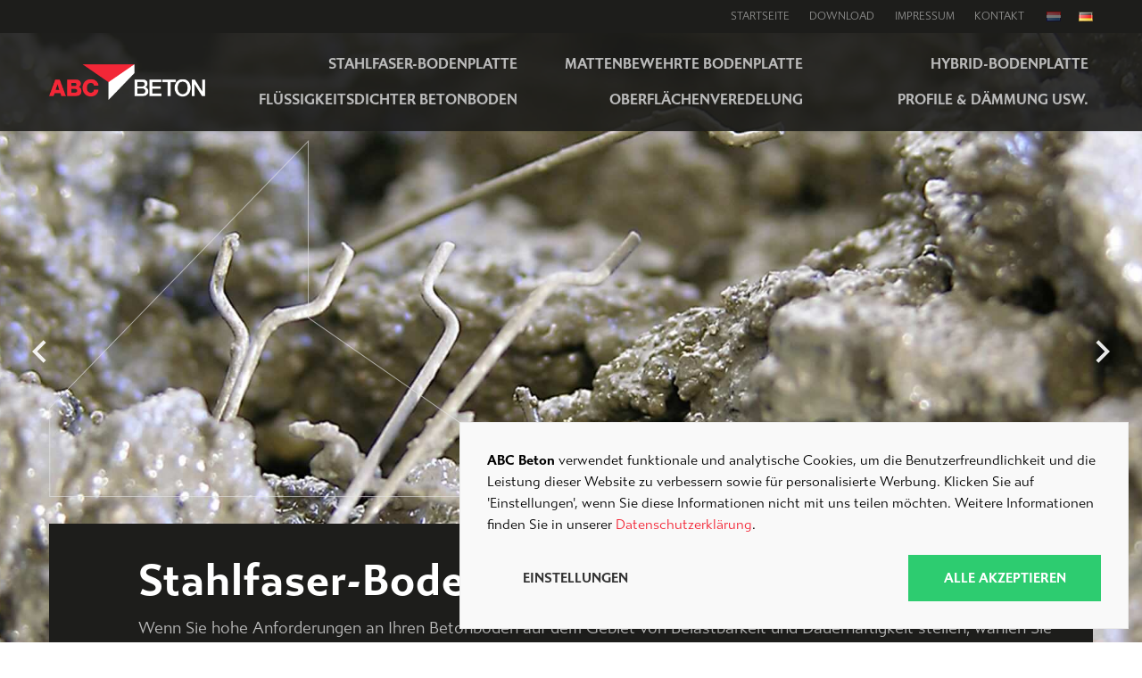

--- FILE ---
content_type: text/html; charset=UTF-8
request_url: http://www.abcbeton.nl/de
body_size: 7176
content:
<!DOCTYPE html>
<html class="" prefix="og: http://ogp.me/ns#" lang="de">
	<head>
		<meta http-equiv="X-UA-Compatible" content="IE=edge" />
		<meta name="viewport" content="width=device-width, initial-scale=1.0" />
		
<title>ABC Beton - Industrieböden - Betonböden - Bodenplatten</title>

<meta http-equiv="content-type" content="text/html; charset=UTF-8"/>
<meta name="generator" content="concrete5"/>
<meta name="msapplication-TileImage" content="http://www.abcbeton.nl/application/files/1715/7556/0350/favicon-144.png"/>
<link rel="shortcut icon" href="http://www.abcbeton.nl/application/files/4415/7556/0350/favicon-16.png" type="image/x-icon"/>
<link rel="icon" href="http://www.abcbeton.nl/application/files/4415/7556/0350/favicon-16.png" type="image/x-icon"/>
<link rel="apple-touch-icon" href="http://www.abcbeton.nl/application/files/6115/7556/0350/favicon-57.png"/>
<link rel="canonical" href="http://www.abcbeton.nl/de">
<script type="text/javascript">
    var CCM_DISPATCHER_FILENAME = "/index.php";
    var CCM_CID = 254;
    var CCM_EDIT_MODE = false;
    var CCM_ARRANGE_MODE = false;
    var CCM_IMAGE_PATH = "/concrete/images";
    var CCM_TOOLS_PATH = "/index.php/tools/required";
    var CCM_APPLICATION_URL = "http://www.abcbeton.nl";
    var CCM_REL = "";
    var CCM_ACTIVE_LOCALE = "de_DE";
</script>

<style type="text/css" data-area-style-area-handle="Footer Column 1" data-block-style-block-id="260" data-style-set="36">.ccm-custom-style-container.ccm-custom-style-footercolumn1-260{margin-bottom:15px;padding-right:30px}</style>
<meta property="og:title" content="ABC Beton - Industrieböden - Betonböden - Bodenplatten">
<meta property="og:description" content="">
<meta property="og:type" content="article">
<meta property="og:url" content="http://www.abcbeton.nl/de">
<meta property="og:image" content="http://www.abcbeton.nl/application/files/8315/7624/9148/og-image.png">
<meta property="og:image:width" content="1200">
<meta property="og:image:height" content="630">
<meta property="og:site_name" content="ABC Beton">
<meta property="og:locale" content="de_DE">
<meta property="og:updated_time" content="2022-03-22T11:43:21+01:00">
<link href="/packages/active_cookie_consent/css/cookies-disclaimer.css?ccm_nocache=c28cf43fa8a804a01c9f7a20a8faca8643ecc7ac" rel="stylesheet" type="text/css" media="all">
<link href="/xw/acc/css/cookies-disclaimer/styles.css" rel="stylesheet" type="text/css" media="all">
<link href="/packages/active_cookie_consent/css/ios_toggler.css?ccm_nocache=c28cf43fa8a804a01c9f7a20a8faca8643ecc7ac" rel="stylesheet" type="text/css" media="all">
<script type="text/javascript" src="/concrete/js/jquery.js?ccm_nocache=1a72ca0f3692b16db9673a9a89faff0649086c52"></script>
<link href="/application/files/cache/css/30e43040e5ea14c4ffc98b2e2833f327ca00449f.css?ccm_nocache=1a72ca0f3692b16db9673a9a89faff0649086c52" rel="stylesheet" type="text/css" media="all" data-source="/concrete/blocks/switch_language/templates/flags/view.css?ccm_nocache=1a72ca0f3692b16db9673a9a89faff0649086c52 /concrete/blocks/page_list/view.css?ccm_nocache=1a72ca0f3692b16db9673a9a89faff0649086c52 /application/blocks/autonav/templates/mega/view.css?ccm_nocache=1a72ca0f3692b16db9673a9a89faff0649086c52 /packages/swiper/blocks/swiper/assets/css/swiper.min.css?ccm_nocache=7dd01088edeb3053f254720798b7799dd6a173c6">
		<link rel="stylesheet" href="https://use.typekit.net/ksu1nzd.css">
		<link rel="stylesheet" href="https://maxcdn.bootstrapcdn.com/font-awesome/4.7.0/css/font-awesome.min.css" type="text/css" />
		<link rel="stylesheet" href="/packages/pp_theme/themes/pp_theme/css/vendor/plugins.min.css" type="text/css" />
		<link rel="stylesheet" href="/packages/pp_theme/themes/pp_theme/css/style.min.css" type="text/css" />
	</head>
	<body data-spy="scroll" data-target=".navbar-default-custom" data-offset="110">
		<div class="pp-theme ccm-page ccm-page-id-254 page-template-full not-home">
			<div id="ccm-page-main">
				<div class="notification_bar">
									</div>
				<div class="topbar-navigation">
					<div class="container">
						<div class="row">
							<div class="col-sm-12">
							

    <div class="ccm-block-switch-language-flags">
    <div class="ccm-block-switch-language-flags-label">Kies een taal</div>
            <a href="http://www.abcbeton.nl/" title="Nederlands" class=""><img id="ccm-region-flag-nl" class="ccm-region-flag" src="/concrete/images/countries/nl.png" alt="nl"></a>
                <a href="http://www.abcbeton.nl/de" title="Deutsch" class="ccm-block-switch-language-active-flag"><img id="ccm-region-flag-de" class="ccm-region-flag" src="/concrete/images/countries/de.png" alt="de"></a>
        </div>


    
    <div class="ccm-block-page-list-wrapper">

        
        
        <div class="ccm-block-page-list-pages">

            
                <div class="ccm-block-page-list-page-entry">

                    
                                            <div class="ccm-block-page-list-page-entry-text">

                                                            <div class="ccm-block-page-list-title">
                                                                            <a href="/de"
                                           target="_self">Startseite</a>
                                                                        </div>
                                
                            
                            
                            
                        </div>
                                        </div>

                
                <div class="ccm-block-page-list-page-entry">

                    
                                            <div class="ccm-block-page-list-page-entry-text">

                                                            <div class="ccm-block-page-list-title">
                                                                            <a href="/de/mehr/download"
                                           target="_self">Download</a>
                                                                        </div>
                                
                            
                            
                            
                        </div>
                                        </div>

                
                <div class="ccm-block-page-list-page-entry">

                    
                                            <div class="ccm-block-page-list-page-entry-text">

                                                            <div class="ccm-block-page-list-title">
                                                                            <a href="/de/mehr/impressum"
                                           target="_self">Impressum</a>
                                                                        </div>
                                
                            
                            
                            
                        </div>
                                        </div>

                
                <div class="ccm-block-page-list-page-entry">

                    
                                            <div class="ccm-block-page-list-page-entry-text">

                                                            <div class="ccm-block-page-list-title">
                                                                            <a href="/de/kontakt-abc-beton"
                                           target="_self">Kontakt</a>
                                                                        </div>
                                
                            
                            
                            
                        </div>
                                        </div>

                        </div><!-- end .ccm-block-page-list-pages -->

        
    </div><!-- end .ccm-block-page-list-wrapper -->


    
    
							</div>
						</div>
					</div>
				</div>
				<div class="navigation lang_de">
					

    <div class="nav-fixed-top">
	<div class="nav-wrapper">
		<div class="container">
			<nav class="navbar navbar-default-custom">
			<div class="navbar-header">
				<button class="navbar-toggle" type="button" data-toggle="collapse" data-target=".js-navbar-collapse">
					<span class="sr-only">Toggle navigation</span>
					<span class="icon-bar"></span>
					<span class="icon-bar"></span>
					<span class="icon-bar"></span>
				</button>
				<a class="navbar-brand" href="/de">
					<img class="logo-small" src="/application/files/8815/7538/0006/abc-beton-logo.png" alt="ABC Beton">
					<img class="logo" src="/application/files/8815/7538/0006/abc-beton-logo.png" alt="ABC Beton">
				</a>
			</div>
			<div class="collapse navbar-collapse js-navbar-collapse">
				<ul class="nav navbar-nav navbar-right"><li class="nav-first nav-item-305"><a href="http://www.abcbeton.nl/de/stahldrahtfaserbeton-bodenplatten" target="_self" class="" >Stahlfaser-Bodenplatte</a> </li><li class="nav-item-306"><a href="http://www.abcbeton.nl/de/mattenbewehrte-bodenplatten" target="_self" class="" >Mattenbewehrte Bodenplatte</a> </li><li class="nav-item-307"><a href="http://www.abcbeton.nl/de/hybrid-bodenplatte" target="_self" class="" >Hybrid-Bodenplatte</a> </li><li class="nav-item-309"><a href="http://www.abcbeton.nl/de/flussigkeitsdichter-betonboden" target="_self" class="" >Fl&uuml;ssigkeitsdichter Betonboden</a> </li><li class="nav-item-308"><a href="http://www.abcbeton.nl/de/oberflachenveredelung" target="_self" class="" >Oberfl&auml;chenveredelung</a> </li><li class="nav-last nav-item-310"><a href="http://www.abcbeton.nl/de/fugenprofile-und-warmedammung" target="_self" class="" >Profile &amp; D&auml;mmung USW.</a> </li></ul>			</div>
			<!-- /.nav-collapse -->
			</nav>
		</div>
	</div>
</div>
<script type="text/javascript">
$(document).ready(function() {
	$(document).on('click', '.mega-dropdown', function(e) {
		e.stopPropagation()
	})
});
</script>
				</div>

    <div class="swiper-container-wrapper horizontal swiper-container-wrapper--hero">
	<div class="swiper-container swiper-container--hero" id="swiper-1309" style="max-height:720px; height:720px; min-height:720px;">
		<div class="swiper-wrapper">
									<div class="swiper-slide swiper-slide--hero" style="background-image:url('/application/files/4215/7166/2998/staaldraadvezel-betonvloer-01.jpg');">
								<div class="swiper-slide__outer swiper-slide__outer--hero">
					<div class="swiper-slide__inner swiper-slide__inner--hero">
						<div class="container">
							<div class="swiper-slide__inner__content swiper-slide__inner__content--hero">
																<div class="swiper-overlay" style="z-index:0;">
									<div class="swiper-overlay-slide swiper-slide--hero" style="background-image:url('/application/files/3515/5800/0842/abc-beton-hero-overlay.svg');"></div>
								</div>
																<div class="swiper__content__wrapper">
																		<div class="swiper__content swiper__content--hero">
										<div class="swiper__title swiper__title--hero">Stahlfaser-Bodenplatte</div>																				<div class="swiper__content-overlay swiper__content-overlay--hero">
											<div class="swiper__content-overlay__inner swiper__content-overlay__inner--hero">
												<div class="swiper__description swiper__description--hero "><p><span>Wenn Sie hohe Anforderungen an Ihren Betonboden auf dem Gebiet von Belastbarkeit und Dauerhaftigkeit stellen, w&auml;hlen Sie einen mit Stahldrahtfasern bewehrten Betonfu&szlig;boden.</span></p>
</div>																									<a class="btn btn-secondary" href="https://www.abcbeton.nl/de/stahldrahtfaserbeton-bodenplatten">Mehr info</a>
																							</div>
										</div>
									</div>
								</div>
							</div>
						</div>
					</div>
				</div>
							</div>
						<div class="swiper-slide swiper-slide--hero" style="background-image:url('/application/files/7915/7166/2840/traditioneel-gewapende-betonvloer-01.jpg');">
								<div class="swiper-slide__outer swiper-slide__outer--hero">
					<div class="swiper-slide__inner swiper-slide__inner--hero">
						<div class="container">
							<div class="swiper-slide__inner__content swiper-slide__inner__content--hero">
																<div class="swiper-overlay" style="z-index:0;">
									<div class="swiper-overlay-slide swiper-slide--hero" style="background-image:url('/application/files/3515/5800/0842/abc-beton-hero-overlay.svg');"></div>
								</div>
																<div class="swiper__content__wrapper">
																		<div class="swiper__content swiper__content--hero">
										<div class="swiper__title swiper__title--hero">Mattenbewehrte Bodenplatte</div>																				<div class="swiper__content-overlay swiper__content-overlay--hero">
											<div class="swiper__content-overlay__inner swiper__content-overlay__inner--hero">
												<div class="swiper__description swiper__description--hero "><p><span>Traditionelle Baustahlmatten stehen seit jeher f&uuml;r den Status von hoher Qualit&auml;t.</span></p>
</div>																									<a class="btn btn-secondary" href="https://www.abcbeton.nl/de/mattenbewehrte-bodenplatten">Mehr info </a>
																							</div>
										</div>
									</div>
								</div>
							</div>
						</div>
					</div>
				</div>
							</div>
						<div class="swiper-slide swiper-slide--hero" style="background-image:url('/application/files/1615/6077/8500/hybride-betonvloer-01.jpg');">
								<div class="swiper-slide__outer swiper-slide__outer--hero">
					<div class="swiper-slide__inner swiper-slide__inner--hero">
						<div class="container">
							<div class="swiper-slide__inner__content swiper-slide__inner__content--hero">
																<div class="swiper-overlay" style="z-index:0;">
									<div class="swiper-overlay-slide swiper-slide--hero" style="background-image:url('/application/files/3515/5800/0842/abc-beton-hero-overlay.svg');"></div>
								</div>
																<div class="swiper__content__wrapper">
																		<div class="swiper__content swiper__content--hero">
										<div class="swiper__title swiper__title--hero">Hybrid-Bodenplatte</div>																				<div class="swiper__content-overlay swiper__content-overlay--hero">
											<div class="swiper__content-overlay__inner swiper__content-overlay__inner--hero">
												<div class="swiper__description swiper__description--hero "><p><span>Ein Hybrid-Betonboden ist eine Kombination aus dem Besten aus zwei Welten.</span></p>
</div>																									<a class="btn btn-secondary" href="https://www.abcbeton.nl/de/hybrid-bodenplatte">Mehr info</a>
																							</div>
										</div>
									</div>
								</div>
							</div>
						</div>
					</div>
				</div>
							</div>
						<div class="swiper-slide swiper-slide--hero" style="background-image:url('/application/files/5415/7175/2967/vloeistofdichte-betonvloer-01.jpg');">
								<div class="swiper-slide__outer swiper-slide__outer--hero">
					<div class="swiper-slide__inner swiper-slide__inner--hero">
						<div class="container">
							<div class="swiper-slide__inner__content swiper-slide__inner__content--hero">
																<div class="swiper-overlay" style="z-index:0;">
									<div class="swiper-overlay-slide swiper-slide--hero" style="background-image:url('/application/files/3515/5800/0842/abc-beton-hero-overlay.svg');"></div>
								</div>
																<div class="swiper__content__wrapper">
																		<div class="swiper__content swiper__content--hero">
										<div class="swiper__title swiper__title--hero">Flüssigkeitsdichter Betonboden</div>																				<div class="swiper__content-overlay swiper__content-overlay--hero">
											<div class="swiper__content-overlay__inner swiper__content-overlay__inner--hero">
												<div class="swiper__description swiper__description--hero "><p><span>Oft mu&szlig; ein Betonboden Fl&uuml;ssigkeitsdicht und best&auml;ndig gegen das Eindringen von &Ouml;len und Fetten sein. Hierf&uuml;r ist Ma&szlig;arbeit erforderlich.</span></p>
</div>																									<a class="btn btn-secondary" href="https://www.abcbeton.nl/de/flussigkeitsdichter-betonboden">Mehr info</a>
																							</div>
										</div>
									</div>
								</div>
							</div>
						</div>
					</div>
				</div>
							</div>
						<div class="swiper-slide swiper-slide--hero" style="background-image:url('/application/files/9315/7175/6933/impregneren-betonvloer-01.jpg');">
								<div class="swiper-slide__outer swiper-slide__outer--hero">
					<div class="swiper-slide__inner swiper-slide__inner--hero">
						<div class="container">
							<div class="swiper-slide__inner__content swiper-slide__inner__content--hero">
																<div class="swiper-overlay" style="z-index:0;">
									<div class="swiper-overlay-slide swiper-slide--hero" style="background-image:url('/application/files/3515/5800/0842/abc-beton-hero-overlay.svg');"></div>
								</div>
																<div class="swiper__content__wrapper">
																		<div class="swiper__content swiper__content--hero">
										<div class="swiper__title swiper__title--hero">Oberflächenveredelung</div>																				<div class="swiper__content-overlay swiper__content-overlay--hero">
											<div class="swiper__content-overlay__inner swiper__content-overlay__inner--hero">
												<div class="swiper__description swiper__description--hero "><p><span>Bereichern Sie Ihren neuen oder vorhandenen Betonboden, indem Sie die Oberfl&auml;che mit einer Impr&auml;gnierungs- oder Versiegelungsschicht behandeln lassen.</span></p>
</div>																									<a class="btn btn-secondary" href="https://www.abcbeton.nl/de/oberflachenveredelung">Mehr info</a>
																							</div>
										</div>
									</div>
								</div>
							</div>
						</div>
					</div>
				</div>
							</div>
						<div class="swiper-slide swiper-slide--hero" style="background-image:url('/application/files/7315/7182/5070/opties-betonvloer-01.jpg');">
								<div class="swiper-slide__outer swiper-slide__outer--hero">
					<div class="swiper-slide__inner swiper-slide__inner--hero">
						<div class="container">
							<div class="swiper-slide__inner__content swiper-slide__inner__content--hero">
																<div class="swiper-overlay" style="z-index:0;">
									<div class="swiper-overlay-slide swiper-slide--hero" style="background-image:url('/application/files/3515/5800/0842/abc-beton-hero-overlay.svg');"></div>
								</div>
																<div class="swiper__content__wrapper">
																		<div class="swiper__content swiper__content--hero">
										<div class="swiper__title swiper__title--hero">Profile & Dämmung USW.</div>																				<div class="swiper__content-overlay swiper__content-overlay--hero">
											<div class="swiper__content-overlay__inner swiper__content-overlay__inner--hero">
												<div class="swiper__description swiper__description--hero "><p><span>Bei einer Bodenplatte wird des &ouml;fteren die Bodenplatte von der Unterseite ged&auml;mmt mit XPS-W&auml;rmed&auml;mmung und wird die Bodenplatte mittels speziallen Omega- oder Sinusprofilen dilatiert.</span></p>
</div>																									<a class="btn btn-secondary" href="https://www.abcbeton.nl/de/fugenprofile-und-warmedammung">Mehr info</a>
																							</div>
										</div>
									</div>
								</div>
							</div>
						</div>
					</div>
				</div>
							</div>
					</div><!-- /.swiper-wrapper -->
									<div class="swiper-button-icon icon-fontawesome swiper-button-prev swiper-button-prev-1309"><i class="fa fa-angle-left"></i></div>
			<div class="swiper-button-icon icon-fontawesome swiper-button-next swiper-button-next-1309"><i class="fa fa-angle-right"></i></div>
						<div class="container container-pagination">
					<div class="swiper-pagination-square swiper-pagination-right swiper-pagination swiper-pagination-1309"></div>
				</div>
		<div id="next"></div>
	</div> <!-- /.swiper-container -->
		<script>
	$(document).ready(function(){
		var mySwiper = new Swiper ('#swiper-1309', {
						autoplay: {
				delay : 5000,
				disableOnInteraction : false,
			},
									speed : 500,
			direction : 'horizontal',
						pagination: {
				el: '.swiper-pagination-1309',
				clickable: true,
			},
						navigation: {
				nextEl: '.swiper-button-next-1309',
				prevEl: '.swiper-button-prev-1309',
			},
			loop : 1,
			effect : 'slide',
								});
			});
	</script>
</div>

<main class="main">
	<div
class="ccm-custom-style-main margin-bottom-60"
>

        <div class="ccm-custom-style-container ccm-custom-style-main-728 container margin-top-30 container-background"
            >

    <div class="row"><div class="col-sm-1"></div><div class="col-sm-4"><div
class="ccm-custom-style-main54 margin-top-30 margin-60 margin-bottom-sm-30"
>


        <div class="ccm-custom-style-container ccm-custom-style-main54-727 fold-bottom-left"
            >
    <div class="ccm-image-block-wrapper">
<figure>
<picture><!--[if IE 9]><video style='display: none;'><![endif]--><source srcset="https://www.abcbeton.nl/application/files/5815/7952/6304/abc-beton-home.jpg" media="(min-width: 1230px)"><source srcset="https://www.abcbeton.nl/application/files/5815/7952/6304/abc-beton-home.jpg" media="(min-width: 992px)"><source srcset="/application/files/thumbnails/small/5815/7952/6304/abc-beton-home.jpg" media="(min-width: 768px)"><source srcset="/application/files/thumbnails/xsmall/5815/7952/6304/abc-beton-home.jpg"><!--[if IE 9]></video><![endif]--><img src="/application/files/thumbnails/xsmall/5815/7952/6304/abc-beton-home.jpg" alt="" class="ccm-image-block img-responsive bID-727"></picture></figure>
</div>
    </div>
</div></div><div class="col-sm-6"><div
class="ccm-custom-style-main55 margin-60"
>


    <div class="page-title-wrap text-left accent-default">
	<div class="titleText">
		<p><span class="pretitle secondary">ABC Beton</span></p>		<h1 class="page-title default">Spezialist für Beton</h1>
			</div>
</div>


    <p><span class="leading">ABC Beton ist seit 40 Jahren spezialisiert in Beton-Monolith-Industriefu&szlig;b&ouml;den in NRW, sowohl f&uuml;r Baustahlmatten-bewehrte Betonb&ouml;den, Stahldrahtfaser-Bodenplatten sowie auch Hybrid-bewehrten Betonb&ouml;den. Zudem liefern wir auch Fl&uuml;ssigkeitsdichte Industrieb&ouml;den. F&uuml;r jeden Anwendungszweck, im Innen- oder Aussenbereich, haben wir den geeigneten Betonboden.&nbsp; </span></p>

<p>Ein Beton-Monolith-Industrieboden von ABC Beton unterscheidet sich auf dem Gebiet von Qualit&auml;t und Dauerhaftigkeit. F&uuml;r jeden Gebrauchszweck, im Innen- oder Aussenbereich, haben wir den geeigneten Betonboden. Mit unseren Industriefu&szlig;b&ouml;den legen wir die Basis f&uuml;r Ihren Erfolg.</p>

<p>Umschlaghallen, Produktionsst&auml;tten, Lagerpl&auml;tze, Ausstellungsr&auml;ume, Werkst&auml;tten, Parkpl&auml;tze, aber auch Aussenfl&auml;chen; sind nur einige der vielen Anwendungsm&ouml;glichkeiten f&uuml;r unsere Beton-Monolith-B&ouml;den. Je nach Gebrauchszweck treffen wir die Wahl f&uuml;r einen mit Baustahlmatten-, Stahldrahtfasern- oder eine Kombination aus beiden -bewehrten Industrieboden. Wenn gew&uuml;nscht bzw. erforderlich &ldquo;Fl&uuml;ssigkeitsdicht&rdquo; hergestellt. Desweiteren k&ouml;nnen Sie noch aus einer Vielzahl von optionellen M&ouml;glichkeiten w&auml;hlen.</p>

<p>ABC Beton strebt nicht alleine nach Qualit&auml;t, sondern auch nach einer k&uuml;rzeren Realisierungszeit und bietet somit Firmen von verschiedenem Umfang von wirtschaftlichen Betonboden-L&ouml;sungen auf Ma&szlig;. Eine Investierung in einen dauerhaften Beton-Monolith-Industriefu&szlig;boden von ABC Beton zahlt sich auf Dauer immer zur&uuml;ck. So haben Sie noch lange Freude an Ihren vielf&auml;ltigen Qualit&auml;tsboden.<br />
&nbsp;</p>

<h2><span class="subtitle">Historie:</span></h2>

<p>ABC Beton ist ein in der zweiten Generation gef&uuml;hrter Familienbetrieb, im Jahre 1978 gegr&uuml;ndet als &ldquo;Asphalt-, Beton- und Cement-Gesellschaft&rdquo;, dann sp&auml;ter abgek&uuml;rzt in &ldquo;ABC Beton&rdquo;. ABC Beton ist haupts&auml;chlich aktiv in Nordrhein-Westfalen, sowie in den Niederlanden und Belgien. Mit Ihnen gehen wir auf Suche nach dem Produkt, da&szlig; f&uuml;r Ihre spezielle Anwendung am besten geeignet ist. Die von Ihnen gestellten Anforderungen und das daf&uuml;r vorgesehene Budget formen hierbei immer die Basis. Durch die Jahrelange enge Zusammenarbeit mit unseren renomierten Zulieferanten,&nbsp;k&ouml;nnen wir Sie bei jedem Ihrer Projekte optimal beraten und Ihnen eine nahezu famili&auml;re Unterst&uuml;tzung bieten.</p>

</div></div><div class="col-sm-1"></div></div>
    </div>


    <div class="row"><div class="col-sm-12"></div></div>
</div></main>
				<div class="footer footer-global">
									</div>
												<div class="footer footer-first">
					<div class="container">
						<div class="row equal_layout">
							<div class="col-sm-12 col-md-6 col-lg-3 equal_container">
								

        <div class="ccm-custom-style-container ccm-custom-style-footercolumn1-260"
            >
    <div class="ccm-image-block-wrapper">
<figure>
<img src="/application/files/7115/5791/5627/abc-beton-diapositief.svg" alt="" class="ccm-svg ccm-image-block img-responsive bID-260"></figure>
</div>
    </div>


    <p>ABC Beton ist ein Gesamtlieferant von hochwertigen Betonprodukten wie z.B. Beton-Monolith-Industriefu&szlig;b&ouml;den, Stahldrahtfaser-Bodenplatten sowie auch Hybrid-bewehrten Betonb&ouml;den und Transportbeton.</p>

							</div>
							<div class="col-sm-12 col-md-6 col-lg-3 equal_container">
								

    <div class="page-title-wrap text-left accent-primary-light">
	<div class="titleText">
				<div class="page-title h4 primary-light">Produkte</div>
			</div>
</div>


    
    <div class="ccm-block-page-list-wrapper">

        
        
        <div class="ccm-block-page-list-pages">

            
                <div class="ccm-block-page-list-page-entry">

                    
                                            <div class="ccm-block-page-list-page-entry-text">

                                                            <div class="ccm-block-page-list-title">
                                                                            <a href="http://www.abcbeton.nl/de/stahldrahtfaserbeton-bodenplatten"
                                           target="_self">Stahlfaser-Bodenplatte</a>
                                                                        </div>
                                
                            
                            
                            
                        </div>
                                        </div>

                
                <div class="ccm-block-page-list-page-entry">

                    
                                            <div class="ccm-block-page-list-page-entry-text">

                                                            <div class="ccm-block-page-list-title">
                                                                            <a href="http://www.abcbeton.nl/de/mattenbewehrte-bodenplatten"
                                           target="_self">Mattenbewehrte Bodenplatte</a>
                                                                        </div>
                                
                            
                            
                            
                        </div>
                                        </div>

                
                <div class="ccm-block-page-list-page-entry">

                    
                                            <div class="ccm-block-page-list-page-entry-text">

                                                            <div class="ccm-block-page-list-title">
                                                                            <a href="http://www.abcbeton.nl/de/hybrid-bodenplatte"
                                           target="_self">Hybrid-Bodenplatte</a>
                                                                        </div>
                                
                            
                            
                            
                        </div>
                                        </div>

                
                <div class="ccm-block-page-list-page-entry">

                    
                                            <div class="ccm-block-page-list-page-entry-text">

                                                            <div class="ccm-block-page-list-title">
                                                                            <a href="http://www.abcbeton.nl/de/flussigkeitsdichter-betonboden"
                                           target="_self">Flüssigkeitsdichter Betonboden</a>
                                                                        </div>
                                
                            
                            
                            
                        </div>
                                        </div>

                
                <div class="ccm-block-page-list-page-entry">

                    
                                            <div class="ccm-block-page-list-page-entry-text">

                                                            <div class="ccm-block-page-list-title">
                                                                            <a href="http://www.abcbeton.nl/de/oberflachenveredelung"
                                           target="_self">Oberflächenveredelung</a>
                                                                        </div>
                                
                            
                            
                            
                        </div>
                                        </div>

                
                <div class="ccm-block-page-list-page-entry">

                    
                                            <div class="ccm-block-page-list-page-entry-text">

                                                            <div class="ccm-block-page-list-title">
                                                                            <a href="http://www.abcbeton.nl/de/fugenprofile-und-warmedammung"
                                           target="_self">Profile &amp; Dämmung USW.</a>
                                                                        </div>
                                
                            
                            
                            
                        </div>
                                        </div>

                        </div><!-- end .ccm-block-page-list-pages -->

        
    </div><!-- end .ccm-block-page-list-wrapper -->


    
    
							</div>
							<div class="col-sm-12 col-md-6 col-lg-4 equal_container">
								

    <section id="socialMailForm-1238" class="socialMailForm socialMailForm--block" >
	<form class="socialMailForm__form js-cm-form" action="https://www.createsend.com/t/subscribeerror?description="" method="post" data-id="5B5E7037DA78A748374AD499497E309E8BA4C6E5C5DF1AB9B4A469A914B67B81364E0E4EB1D5BD01E593E78B75D792B81752C9B76FBDEAC8D6EAC20655A86A5C">
		<div class="row">
			<div class="col-sm-12">
				<div class="row">
					<header class="socialMailForm__header">
						<div class="col-sm-12">
																				<div class="section-title">Newsletter</div>
							<div class="description"><p>Erhalten Sie Neuigkeiten &uuml;ber ABC Beton.</p>
</div>
						</div>
					</header>
				</div>
			</div>
			<div class="col-sm-12">
				<div class="form-group">
					<label class="sr-only" for="cm-name">Name</label>
					<div class="input-group-custom field-user">
						<span class="input-icon"></span>
						<input type="text" class="form-control" placeholder="Name" name="cm-name" id="cm-name" />
					</div>
				</div>
			</div>
			<div class="col-sm-12">
				<div class="form-group">
					<label class="sr-only" for="cm-oddijjj-oddijjj">E-Mail-Adresse</label>
					<div class="input-group-custom field-email">
						<span class="input-icon"></span>
						<input type="email" class="form-control js-cm-email-input" data-validation="required email" required placeholder="E-Mail-Adresse" name="cm-oddijjj-oddijjj" id="cm-oddijjj-oddijjj" />
					</div>
				</div>
			</div>
						<div class="col-sm-12">
				<div id="cm-f-dtzjjdt" class="checkboxList consentCheckboxContainer">
					<div class="checkbox">
						<label>
							<div class="checkbox-label"><p>Ich bin damit einverstanden.</p>
</div>
							<input id="cm-f-dtzjjdt" name="cm-f-dtzjjdt" type="checkbox" value='Ich bin damit einverstanden.
'>
							<span class="cr"><i class="cr-icon fa fa-check" aria-hidden="true"></i></span>
						</label>
					</div>
					<input type="hidden" class="form-control" data-validation="required" required placeholder="Consent" name="validatecm-f-dtzjjdt" id="validatecm-f-dtzjjdt" value=""/>
				</div>
			</div>
						<div class="col-sm-12">
				<div class="form-group form-group-buttons">
										<button type="submit" class="btn btn-secondary js-cm-submit-button">Newsletter abonnieren</button>
									</div>
			</div>
		</div>
	</form>
	<script type="text/javascript" src="https://js.createsend1.com/javascript/copypastesubscribeformlogic.js"></script>
</section>
							</div>
							<div class="col-sm-12 col-md-6 col-lg-2 equal_container">
								

    <div class="page-title-wrap text-left accent-primary-light">
	<div class="titleText">
				<div class="page-title h4 primary-light">Kontakt</div>
			</div>
</div>


    <p>Frans Erenslaan 23<br />
NL - 6164 JE Geleen<br />
Niederlande<br />
<strong>T</strong> +31 (0)46 - 475 55 55<br />
<strong>E</strong> <a href="mailto:info@abcbeton.com">info@abcbeton.com</a></p>



    
    <div class="ccm-block-page-list-wrapper">

        
        
        <div class="ccm-block-page-list-pages">

            
                <div class="ccm-block-page-list-page-entry">

                    
                                            <div class="ccm-block-page-list-page-entry-text">

                                                            <div class="ccm-block-page-list-title">
                                                                            <a href="http://www.abcbeton.nl/de/kontakt-abc-beton"
                                           target="_self">Kontakt</a>
                                                                        </div>
                                
                            
                            
                            
                        </div>
                                        </div>

                
                <div class="ccm-block-page-list-page-entry">

                    
                                            <div class="ccm-block-page-list-page-entry-text">

                                                            <div class="ccm-block-page-list-title">
                                                                            <a href="http://www.abcbeton.nl/de/mehr/download"
                                           target="_self">Download</a>
                                                                        </div>
                                
                            
                            
                            
                        </div>
                                        </div>

                
                <div class="ccm-block-page-list-page-entry">

                    
                                            <div class="ccm-block-page-list-page-entry-text">

                                                            <div class="ccm-block-page-list-title">
                                                                            <a href="http://www.abcbeton.nl/de/mehr/impressum"
                                           target="_self">Impressum</a>
                                                                        </div>
                                
                            
                            
                            
                        </div>
                                        </div>

                
                <div class="ccm-block-page-list-page-entry">

                    
                                            <div class="ccm-block-page-list-page-entry-text">

                                                            <div class="ccm-block-page-list-title">
                                                                            <a href="http://www.abcbeton.nl/datenschutzerkl%C3%A4rung"
                                           target="_self">Datenschutzerklärung</a>
                                                                        </div>
                                
                            
                            
                            
                        </div>
                                        </div>

                        </div><!-- end .ccm-block-page-list-pages -->

        
    </div><!-- end .ccm-block-page-list-wrapper -->


    
    
							</div>
						</div>
					</div>
				</div>
								<div class="footer footer-second">
					<div class="container">
						<div class="row">
							<div class="column-1 col-sm-6">
																<p>&copy; 2026 ABC Beton</p>
							</div>
							<div class="column-2 col-sm-6">
								<p>Website durch <a class="site-footer__login" href="http://www.pp-company.nl/" target="_blank">P&amp;P Company</a></p>
							</div>
						</div>
					</div>
				</div>
			</div>
		</div><!-- End of Wrapper-->
		<script type="text/javascript" src="https://maxcdn.bootstrapcdn.com/bootstrap/3.3.7/js/bootstrap.min.js" integrity="sha384-Tc5IQib027qvyjSMfHjOMaLkfuWVxZxUPnCJA7l2mCWNIpG9mGCD8wGNIcPD7Txa" crossorigin="anonymous"></script>
		<script type="text/javascript" src="/packages/pp_theme/themes/pp_theme/js/vendor/modernizr/modernizr-2.8.3.min.js"></script>
		<script type="text/javascript" src="/packages/pp_theme/themes/pp_theme/js/vendor/jquery/form-validator/jquery.form-validator.min.js"></script>
		<script defer type="text/javascript" src="/packages/pp_theme/themes/pp_theme/js/vendor/jquery/jquery.easing.min.js"></script>
		<script defer type="text/javascript" src="/packages/pp_theme/themes/pp_theme/js/vendor/lightgallery/js/lightgallery.min.js"></script>
		<script defer type="text/javascript" src="/packages/pp_theme/themes/pp_theme/js/vendor/lightgallery/js/lg-zoom.min.js"></script>
		<script defer type="text/javascript" src="/packages/pp_theme/themes/pp_theme/js/vendor/lightgallery/js/lg-thumbnail.min.js"></script>
		<script type="text/javascript" src="/packages/pp_theme/themes/pp_theme/js/dist/main.min.js"></script>
		<script type="text/javascript" src="/xw/acc/nl-nl/js/config.js"></script>
<script type="text/javascript" src="/packages/active_cookie_consent/js/acc.js?ccm_nocache=c28cf43fa8a804a01c9f7a20a8faca8643ecc7ac"></script>
<script type="text/javascript" src="/xw/acc/nl-nl/js/trackers-manager.js"></script>
<script type="text/javascript" src="/application/files/cache/js/22b014016beab0ce64d187976ee9d357781f9b19.js?ccm_nocache=1a72ca0f3692b16db9673a9a89faff0649086c52" data-source="/concrete/js/picturefill.js?ccm_nocache=1a72ca0f3692b16db9673a9a89faff0649086c52 /packages/swiper/blocks/swiper/assets/js/swiper.min.js?ccm_nocache=7dd01088edeb3053f254720798b7799dd6a173c6"></script>
	</body>
</html>

--- FILE ---
content_type: text/html; charset=UTF-8
request_url: http://www.abcbeton.nl/index.php/xw/acc/de/get_message
body_size: 1281
content:
<div role="dialog" aria-live="polite" aria-labelledby="dialogConsentTitle" aria-describedby="dialogConsentDesc" class="container-fluid db-disclaimer-wrapper dp-cookies-popup dp-cookies-popup-bottom" data-cookie-disclaimer="true" data-toggled-on="1" style="display: none;">
        <div class="row">
        <div class="col-sm-12">
            <div id="dialogConsentTitle" class="dp-cookies-popup-title sr-only"><h2 class="h3">Cookie consent dialog</h2></div>
            <div id="dialogConsentDesc" class="dp-cookies-popup-content"><p class="MsoNormal"><strong>ABC Beton</strong> verwendet funktionale und analytische Cookies, um die Benutzerfreundlichkeit und die Leistung dieser Website zu verbessern sowie f&uuml;r personalisierte Werbung. Klicken Sie auf &#39;Einstellungen&#39;, wenn Sie diese Informationen nicht mit uns teilen m&ouml;chten. Weitere Informationen finden Sie in unserer <a href="http://www.abcbeton.nl/datenschutzerklärung">Datenschutzerkl&auml;rung</a>.<o:p></o:p></p>
</div>
            <div class="dp-cookies-popup-controls">
                <div class="row optout-option collapse">
    <div class="optout-inner">
        <div class="col-xs-12 col-md-6">
            <div class="card h-100">
                <div class="card-header"><label><span class="strong bold">Essentielles</span></label></div>
                <div class="card-body">
                    <p>Essenzielle Cookies ermöglichen grundlegende Funktionen und sind für das reibungslose Funktionieren der Website erforderlich.</p>
                </div>
            </div>
        </div>

                    <div class="col-xs-12 col-md-6">
                <div class="card h-100">
                    <div class="card-header">
                        <label class="ios-toggler-wrapper">
                            <span class="strong bold">Statistiken und Anzeigen</span>
                            <input type="checkbox" class="ios-toggler ios-toggler--round-flat ios-toggler--sm type-switcher" data-type="analytics">
                            <span class="ios-toggler-ui"></span>
                        </label>
                    </div>
                    <div class="card-body">
                        <p>Wir verwenden Google Analytics und Google Tag Manager, um das Verhalten unserer Besucher zu verstehen und unsere Website zu verbessern. Die Leistung und Wirksamkeit von Anzeigen, die Sie sehen oder mit denen Sie interagieren, können gemessen und für personalisierte Werbung verwendet werden. Wir haben dies in Übereinstimmung mit den Richtlinien der Behörde für den Schutz der Privatsphäre eingerichtet.</p>
                    </div>
                </div>
            </div>
            </div>
    <div class="col-sm-12 text-right">
        <button class="btn btn-primary btn-accept"><span class="btn-text">Speichern</span></button>
    </div>
</div>
                <div class="row dp-cookies-popup-buttons">
                    <div class="col-sm-6 col-sm-push-6 text-right">
                        
                        <button class="btn btn-success btn-accept-all"><span class="btn-text">Alle akzeptieren</span></button>
                    </div>
                    <div class="col-sm-6 col-sm-pull-6 text-left">
                                                    <button class="btn btn-default" type="button" data-toggle="collapse" data-target=".dp-cookies-popup > .optout-option" aria-expanded="false"><span class="btn-text">Einstellungen</span></button>
                                            </div>
                </div>
            </div>
        </div>
    </div>
<div class="row optout-option collapse">
    <div class="optout-inner">
        <div class="col-xs-12 col-md-6">
            <div class="card h-100">
                <div class="card-header"><label><span class="strong bold">Essentielles</span></label></div>
                <div class="card-body">
                    <p>Essenzielle Cookies ermöglichen grundlegende Funktionen und sind für das reibungslose Funktionieren der Website erforderlich.</p>
                </div>
            </div>
        </div>

                    <div class="col-xs-12 col-md-6">
                <div class="card h-100">
                    <div class="card-header">
                        <label class="ios-toggler-wrapper">
                            <span class="strong bold">Statistiken und Anzeigen</span>
                            <input type="checkbox" class="ios-toggler ios-toggler--round-flat ios-toggler--sm type-switcher" data-type="analytics">
                            <span class="ios-toggler-ui"></span>
                        </label>
                    </div>
                    <div class="card-body">
                        <p>Wir verwenden Google Analytics und Google Tag Manager, um das Verhalten unserer Besucher zu verstehen und unsere Website zu verbessern. Die Leistung und Wirksamkeit von Anzeigen, die Sie sehen oder mit denen Sie interagieren, können gemessen und für personalisierte Werbung verwendet werden. Wir haben dies in Übereinstimmung mit den Richtlinien der Behörde für den Schutz der Privatsphäre eingerichtet.</p>
                    </div>
                </div>
            </div>
            </div>
    <div class="col-sm-12 text-right">
        <button class="btn btn-primary btn-accept"><span class="btn-text">Speichern</span></button>
    </div>
</div>
</div>


--- FILE ---
content_type: text/css
request_url: http://www.abcbeton.nl/packages/active_cookie_consent/css/cookies-disclaimer.css?ccm_nocache=c28cf43fa8a804a01c9f7a20a8faca8643ecc7ac
body_size: 1100
content:
div.ccm-page .dp-cookies-popup{position:fixed;left:0;right:0;padding:15px;z-index:900}@media only screen and (min-device-width:320px) and (max-device-width:812px) and (orientation:landscape){div.ccm-page .dp-cookies-popup{overflow-x:hidden;overflow-y:scroll;bottom:0}}@media screen and (max-width:580px){div.ccm-page .dp-cookies-popup{overflow-x:hidden;overflow-y:scroll;bottom:0}}div.ccm-page .dp-cookies-popup>:last-child{margin-bottom:0;margin-top:15px;padding-bottom:0}div.ccm-page .dp-cookies-popup.dp-cookies-popup-bottom{bottom:0}div.ccm-page .dp-cookies-popup.dp-cookies-popup-top{top:0}.ccm-toolbar-visible div.ccm-page .dp-cookies-popup.dp-cookies-popup-top{top:48px}div.ccm-page .dp-cookies-popup .dp-cookies-popup-content>:first-child{margin-top:0;padding-top:0}div.ccm-page .dp-cookies-popup .dp-cookies-popup-content .small-text,div.ccm-page .dp-cookies-popup .dp-cookies-popup-content .small_text{font-size:.85rem;margin-bottom:1rem;line-height:1}div.ccm-page .dp-cookies-popup .dp-cookies-popup-content .extra-small-text,div.ccm-page .dp-cookies-popup .dp-cookies-popup-content .extra_small_text{font-size:.8125rem;margin-bottom:.825rem;line-height:1.2}div.ccm-page .dp-cookies-popup .close_icon{position:absolute;top:0;right:5px;width:36px;height:36px;cursor:pointer;z-index:8040;background-color:transparent;border:0;box-shadow:none;font-size:small}div.ccm-page .dp-cookies-popup .close_icon:focus{outline:transparent}div.ccm-page .dp-cookies-popup .card{border:1px solid #d3d3d3;background:transparent;margin-bottom:10px;padding:10px;height:100%}div.ccm-page .dp-cookies-popup .card-header input[type=checkbox]{margin-right:5px;vertical-align:middle}div.ccm-page .dp-cookies-popup .card-header>label:first-child{margin-top:10px;margin-bottom:10px}div.ccm-page .dp-cookies-popup .card-body>p:last-child{margin-bottom:0}div.ccm-page .dp-cookies-popup.dp-cookies-popup-overlay{background:rgba(0,0,0,.7);bottom:0;padding:0;top:0}div.ccm-page .dp-cookies-popup.dp-cookies-popup-overlay .dp-cookies-popup-content{border-radius:15px;margin-top:10%;margin-left:50%;padding:40px;position:relative;transform:translate(-50%,-10%);width:50%}div.ccm-page .dp-cookies-popup.dp-cookies-popup-overlay .dp-cookies-popup-content .optout-option{margin-top:20px}div.ccm-page .dp-cookies-popup.dp-cookies-popup-overlay .dp-cookies-popup-content .card{border-color:#f2f2f2;border-radius:5px;margin-bottom:25px;padding:15px}div.ccm-page .dp-cookies-popup.dp-cookies-popup-overlay .dp-cookies-popup-content .card p{font-size:13px;line-height:1.5}div.ccm-page .dp-cookies-popup.dp-cookies-popup-overlay .dp-cookies-popup-content .optout-option[aria-expanded=true]~.dp-cookies-popup-controls.positioned{position:relative;bottom:0}@media screen and (min-width:768px) and (max-width:1199px){div.ccm-page .dp-cookies-popup.dp-cookies-popup-overlay .dp-cookies-popup-content{width:80%}}@media screen and (max-width:767px){div.ccm-page .dp-cookies-popup.dp-cookies-popup-overlay .dp-cookies-popup-content{border-radius:0;margin-left:0;margin-top:0;transform:translate(0);width:100%}}div.ccm-page .dp-cookies-popup.dp-cookies-popup-overlay .btn-accept{position:absolute;right:30px;z-index:1}div.ccm-page .dp-cookies-popup.dp-cookies-popup-overlay .btn-accept-all+.btn-accept-essentials{margin-right:20px}div.ccm-page .dp-cookies-popup.dp-cookies-popup-overlay .dp-cookies-popup-controls.positioned{position:absolute;bottom:35px}div.ccm-page .dp-cookies-popup.dp-cookies-popup-minimized .optout-option .optout-inner{display:flex;margin-bottom:15px;margin-top:15px}div.ccm-page .dp-cookies-popup.dp-cookies-popup-minimized .optout-option .optout-inner .ios-toggler-wrapper{font-weight:400;margin-bottom:0;margin-right:10%;flex-flow:row wrap}div.ccm-page .dp-cookies-popup.dp-cookies-popup-minimized .optout-option .optout-inner .ios-toggler-wrapper input[type=checkbox].ios-toggler+span{margin-left:unset;margin-right:15px}@media screen and (max-width:580px){div.ccm-page .dp-cookies-popup.dp-cookies-popup-minimized .optout-option .optout-inner{flex-direction:column}div.ccm-page .dp-cookies-popup.dp-cookies-popup-minimized .optout-option .optout-inner .ios-toggler-wrapper{margin-bottom:15px}}div.ccm-page .dp-cookies-popup .btn-accept-all{min-width:200px}@media screen and (max-width:580px){div.ccm-page .dp-cookies-popup .btn-accept-all{width:100%}}

--- FILE ---
content_type: text/css;charset=utf-8
request_url: https://use.typekit.net/ksu1nzd.css
body_size: 543
content:
/*
 * The Typekit service used to deliver this font or fonts for use on websites
 * is provided by Adobe and is subject to these Terms of Use
 * http://www.adobe.com/products/eulas/tou_typekit. For font license
 * information, see the list below.
 *
 * gibbs:
 *   - http://typekit.com/eulas/00000000000000003b9b3197
 *   - http://typekit.com/eulas/00000000000000003b9b3199
 *   - http://typekit.com/eulas/00000000000000003b9b319b
 *   - http://typekit.com/eulas/00000000000000003b9b319d
 *   - http://typekit.com/eulas/00000000000000003b9b319f
 *
 * © 2009-2026 Adobe Systems Incorporated. All Rights Reserved.
 */
/*{"last_published":"2021-09-13 22:16:29 UTC"}*/

@import url("https://p.typekit.net/p.css?s=1&k=ksu1nzd&ht=tk&f=42033.42035.42037.42039.42041&a=86985242&app=typekit&e=css");

@font-face {
font-family:"gibbs";
src:url("https://use.typekit.net/af/4a6ad2/00000000000000003b9b3197/27/l?primer=7cdcb44be4a7db8877ffa5c0007b8dd865b3bbc383831fe2ea177f62257a9191&fvd=n3&v=3") format("woff2"),url("https://use.typekit.net/af/4a6ad2/00000000000000003b9b3197/27/d?primer=7cdcb44be4a7db8877ffa5c0007b8dd865b3bbc383831fe2ea177f62257a9191&fvd=n3&v=3") format("woff"),url("https://use.typekit.net/af/4a6ad2/00000000000000003b9b3197/27/a?primer=7cdcb44be4a7db8877ffa5c0007b8dd865b3bbc383831fe2ea177f62257a9191&fvd=n3&v=3") format("opentype");
font-display:auto;font-style:normal;font-weight:300;font-stretch:normal;
}

@font-face {
font-family:"gibbs";
src:url("https://use.typekit.net/af/70bcee/00000000000000003b9b3199/27/l?primer=7cdcb44be4a7db8877ffa5c0007b8dd865b3bbc383831fe2ea177f62257a9191&fvd=n4&v=3") format("woff2"),url("https://use.typekit.net/af/70bcee/00000000000000003b9b3199/27/d?primer=7cdcb44be4a7db8877ffa5c0007b8dd865b3bbc383831fe2ea177f62257a9191&fvd=n4&v=3") format("woff"),url("https://use.typekit.net/af/70bcee/00000000000000003b9b3199/27/a?primer=7cdcb44be4a7db8877ffa5c0007b8dd865b3bbc383831fe2ea177f62257a9191&fvd=n4&v=3") format("opentype");
font-display:auto;font-style:normal;font-weight:400;font-stretch:normal;
}

@font-face {
font-family:"gibbs";
src:url("https://use.typekit.net/af/6f1970/00000000000000003b9b319b/27/l?primer=7cdcb44be4a7db8877ffa5c0007b8dd865b3bbc383831fe2ea177f62257a9191&fvd=n5&v=3") format("woff2"),url("https://use.typekit.net/af/6f1970/00000000000000003b9b319b/27/d?primer=7cdcb44be4a7db8877ffa5c0007b8dd865b3bbc383831fe2ea177f62257a9191&fvd=n5&v=3") format("woff"),url("https://use.typekit.net/af/6f1970/00000000000000003b9b319b/27/a?primer=7cdcb44be4a7db8877ffa5c0007b8dd865b3bbc383831fe2ea177f62257a9191&fvd=n5&v=3") format("opentype");
font-display:auto;font-style:normal;font-weight:500;font-stretch:normal;
}

@font-face {
font-family:"gibbs";
src:url("https://use.typekit.net/af/118d05/00000000000000003b9b319d/27/l?primer=7cdcb44be4a7db8877ffa5c0007b8dd865b3bbc383831fe2ea177f62257a9191&fvd=n7&v=3") format("woff2"),url("https://use.typekit.net/af/118d05/00000000000000003b9b319d/27/d?primer=7cdcb44be4a7db8877ffa5c0007b8dd865b3bbc383831fe2ea177f62257a9191&fvd=n7&v=3") format("woff"),url("https://use.typekit.net/af/118d05/00000000000000003b9b319d/27/a?primer=7cdcb44be4a7db8877ffa5c0007b8dd865b3bbc383831fe2ea177f62257a9191&fvd=n7&v=3") format("opentype");
font-display:auto;font-style:normal;font-weight:700;font-stretch:normal;
}

@font-face {
font-family:"gibbs";
src:url("https://use.typekit.net/af/154e39/00000000000000003b9b319f/27/l?primer=7cdcb44be4a7db8877ffa5c0007b8dd865b3bbc383831fe2ea177f62257a9191&fvd=n9&v=3") format("woff2"),url("https://use.typekit.net/af/154e39/00000000000000003b9b319f/27/d?primer=7cdcb44be4a7db8877ffa5c0007b8dd865b3bbc383831fe2ea177f62257a9191&fvd=n9&v=3") format("woff"),url("https://use.typekit.net/af/154e39/00000000000000003b9b319f/27/a?primer=7cdcb44be4a7db8877ffa5c0007b8dd865b3bbc383831fe2ea177f62257a9191&fvd=n9&v=3") format("opentype");
font-display:auto;font-style:normal;font-weight:900;font-stretch:normal;
}

.tk-gibbs { font-family: "gibbs",sans-serif; }


--- FILE ---
content_type: text/css
request_url: http://www.abcbeton.nl/packages/pp_theme/themes/pp_theme/css/style.min.css
body_size: 47734
content:
@charset "UTF-8";html{font-size:15px}body{font-family:Gibbs,sans-serif;font-size:1rem;line-height:1.6;color:#6d6d6d;background-color:#fff;font-weight:400;-webkit-font-smoothing:antialiased;-moz-osx-font-smoothing:grayscale}.ccm-page{overflow:hidden}.h1,.h2,.h3,.h4,.h5,.h6,h1,h2,h3,h4,h5,h6{font-family:Gibbs,sans-serif;font-weight:900;line-height:1.4;color:#1d1d1b;margin-bottom:1rem;margin-top:0;letter-spacing:.05em;word-break:normal;word-wrap:break-word;hyphens:auto}.h1,h1{font-size:3.2rem;color:#1d1d1b;font-weight:300;text-transform:uppercase}@media (max-width:767px){.h1,h1{font-size:2.667rem}}.h2,h2{font-size:2.667rem;color:#1d1d1b;font-weight:300;text-transform:uppercase}.h3,h3{font-size:2.4rem;color:#1d1d1b;font-weight:400}.h4,h4{font-size:2.133rem;color:#1d1d1b;font-weight:400}.h5,h5{font-size:1.6rem;color:#1d1d1b;font-weight:700}.h6,h6{font-size:1.2rem;color:#1d1d1b;font-weight:700}.page-title.white{color:#fff}.page-title.primary{color:#1d1d1b}.page-title.secondary{color:#f32737}.page-title.tertiary{color:#777776}.page-title.quaternary{color:#777}.leading{font-size:1.2rem;font-weight:400;line-height:1.667}.leading.white{color:#fff}.leading.primary{color:#1d1d1b}.leading.secondary{color:#f32737}.leading.tertiary{color:#777776}.leading.quaternary{color:#777}.subheader{font-family:Gibbs,sans-serif;font-weight:400;font-size:2.4rem;color:#6d6d6d;margin-bottom:-.5rem;display:block}.subheader.white{color:#fff}.subheader.primary{color:#1d1d1b}.subheader.secondary{color:#f32737}.subheader.tertiary{color:#777776}.subheader.quaternary{color:#777}.pretitle,.subtitle{font-family:Gibbs,sans-serif;font-weight:400;font-size:2.4rem;color:#6d6d6d;margin-top:-1rem;margin-bottom:-.5rem;display:block}.pretitle.white,.subtitle.white{color:#fff}.pretitle.primary,.subtitle.primary{color:#1d1d1b}.pretitle.secondary,.subtitle.secondary{color:#f32737}.pretitle.tertiary,.subtitle.tertiary{color:#777776}.pretitle.quaternary,.subtitle.quaternary{color:#777}.pretitle{margin-top:0;margin-bottom:-1.5rem}.page-title.hyphens-auto{hyphens:auto}.page-title.hyphens-manual{hyphens:manual}.page-title.hyphens-none{hyphens:none}.center-page-title-block .page-title-wrap{text-align:center}.center-page-title-block .titleText{display:inline-block;text-align:left;margin:0 auto}p{font-weight:400;font-style:normal;margin:0 0 1.5rem 0}ul{margin:0;margin-bottom:1.5rem;padding:0 0 0 1.5rem}ul li p{margin:0}.streamer-default ul,ul.list{position:relative;margin:0;margin-bottom:1.5rem;padding:0;list-style:none}.streamer-default ul li,ul.list li{position:relative;display:block;padding-left:1.5rem;font-weight:700;line-height:2rem}.streamer-default ul li a,ul.list li a{display:block}.streamer-default ul li:before,ul.list li:before{position:absolute;font:normal normal normal 1rem/1 FontAwesome;content:"\f0c8";display:block;color:#f32737;top:1rem;left:0;transform:translateY(-50%);font-weight:600}.streamer-default ul li.external,ul.list li.external{position:relative}.streamer-default ul li.external a,ul.list li.external a{position:relative;z-index:1;padding-right:45px}.streamer-default ul li.external:after,ul.list li.external:after{position:absolute;font:normal normal normal 1rem/1 Fontawesome;content:"\f14c";top:50%;transform:translateY(-50%);right:15px;color:#777776;z-index:0}.streamer-default ul.check li,ul.list.check li{margin-bottom:.5rem}.streamer-default ul.check li:before,ul.list.check li:before{content:"\f00c"}.streamer-default ul.double-angle,ul.list.double-angle{border-top:1px solid rgba(29,29,27,.1)}.streamer-default ul.double-angle li,ul.list.double-angle li{border-bottom:1px solid rgba(29,29,27,.1);padding-top:.5rem;padding-bottom:.5rem}.streamer-default ul.double-angle li:before,ul.list.double-angle li:before{top:1.5rem;content:"\f101"}.streamer-default ul.body li:before,ul.list.body li:before{color:#6d6d6d}.streamer-default ul.primary li:before,ul.list.primary li:before{color:#1d1d1b}.streamer-default ul.secondary li:before,ul.list.secondary li:before{color:#f32737}.streamer-default ul.tertiary li:before,ul.list.tertiary li:before{color:#777776}.streamer-default ul.quaternary li:before,ul.list.quaternary li:before{color:#777}b,span.strong,strong{font-weight:600}hr{border-color:#f9f9f9}blockquote{position:relative;padding:10px 20px 10px 40px;margin:0 0 1.5rem;font-size:1.3rem;border-left:10px solid #eee}blockquote:before{content:"“";display:block;color:#f32737;float:left;font-size:3.5rem;line-height:3rem;position:absolute;left:10px;top:5px}.table,table{margin-bottom:1.5rem}.table>thead,table>thead{font-weight:600;background:#1d1d1b;color:#fff}a{color:#f32737;text-decoration:none;outline:0 none;transition:all .3s ease-in-out}a:focus,a:hover{color:#1d1d1b;text-decoration:none;outline:0 none}a:link{outline:0 none}.editmode a{transition:none}@font-face{font-family:simple-line-icons;src:url(../fonts/simple-line-icons/fonts/Simple-Line-Icons.eot?v=2.3.2);src:url(../fonts/simple-line-icons/fonts/Simple-Line-Icons.eot?v=2.3.2#iefix) format("embedded-opentype"),url(../fonts/simple-line-icons/fonts/Simple-Line-Icons.woff2?v=2.3.2) format("woff2"),url(../fonts/simple-line-icons/fonts/Simple-Line-Icons.ttf?v=2.3.2) format("truetype"),url(../fonts/simple-line-icons/fonts/Simple-Line-Icons.woff?v=2.3.2) format("woff"),url(../fonts/simple-line-icons/fonts/Simple-Line-Icons.svg?v=2.3.2#simple-line-icons) format("svg");font-weight:400;font-style:normal}.icon-close{font-family:simple-line-icons;speak:none;font-style:normal;font-weight:400;font-variant:normal;text-transform:none;line-height:1;-webkit-font-smoothing:antialiased;-moz-osx-font-smoothing:grayscale}.icon-close:before{content:"\e082"}.icon-check:before{content:"\e080"}@font-face{font-family:dripicons-v2;src:url(../fonts/dripicons-v2/dripicons-v2.eot);src:url(../fonts/dripicons-v2/dripicons-v2.eot?#iefix) format("embedded-opentype"),url(../fonts/dripicons-v2/dripicons-v2.woff) format("woff"),url(../fonts/dripicons-v2/dripicons-v2.ttf) format("truetype"),url(../fonts/dripicons-v2/dripicons-v2.svg#dripicons-v2) format("svg");font-weight:400;font-style:normal}[data-icon]:before{font-family:dripicons-v2!important;content:attr(data-icon);font-style:normal!important;font-weight:400!important;font-variant:normal!important;text-transform:none!important;speak:none;line-height:1;-webkit-font-smoothing:antialiased;-moz-osx-font-smoothing:grayscale}[class*=" dripicons-"]:before,[class^=dripicons-]:before{font-family:dripicons-v2!important;font-style:normal!important;font-weight:400!important;font-variant:normal!important;text-transform:none!important;speak:none;line-height:1;-webkit-font-smoothing:antialiased;-moz-osx-font-smoothing:grayscale}.dripicons-arrow-thin-down:before{content:"k"}.dripicons-arrow-thin-left:before{content:"l"}.dripicons-arrow-thin-right:before{content:"m"}.dripicons-arrow-thin-up:before{content:"n"}@font-face{font-family:remixicon;src:url(../fonts/remixicon/remixicon.eot?t=1558771421578);src:url(../fonts/remixicon/remixicon.eot?t=1558771421578#iefix) format("embedded-opentype"),url(../fonts/remixicon/remixicon.woff2?t=1558771421578) format("woff2"),url(../fonts/remixicon/remixicon.woff?t=1558771421578) format("woff"),url(../fonts/remixicon/remixicon.ttf?t=1558771421578) format("truetype"),url(../fonts/remixicon/remixicon.svg?t=1558771421578#remixicon) format("svg")}[class*=" remixicon-"],[class^=remixicon-]{font-family:remixicon!important;font-size:16px;font-style:normal;-webkit-font-smoothing:antialiased;-moz-osx-font-smoothing:grayscale}.remixicon-4k-fill:before{content:"\ea01"}.remixicon-4k-line:before{content:"\ea02"}.remixicon-account-box-fill:before{content:"\ea03"}.remixicon-account-box-line:before{content:"\ea04"}.remixicon-account-circle-fill:before{content:"\ea05"}.remixicon-account-circle-line:before{content:"\ea06"}.remixicon-account-pin-box-fill:before{content:"\ea07"}.remixicon-account-pin-box-line:before{content:"\ea08"}.remixicon-account-pin-circle-fill:before{content:"\ea09"}.remixicon-account-pin-circle-line:before{content:"\ea0a"}.remixicon-add-box-fill:before{content:"\ea0b"}.remixicon-add-box-line:before{content:"\ea0c"}.remixicon-add-circle-fill:before{content:"\ea0d"}.remixicon-add-circle-line:before{content:"\ea0e"}.remixicon-add-fill:before{content:"\ea0f"}.remixicon-add-line:before{content:"\ea10"}.remixicon-admin-fill:before{content:"\ea11"}.remixicon-admin-line:before{content:"\ea12"}.remixicon-airplay-fill:before{content:"\ea13"}.remixicon-airplay-line:before{content:"\ea14"}.remixicon-alarm-fill:before{content:"\ea15"}.remixicon-alarm-line:before{content:"\ea16"}.remixicon-alarm-warning-fill:before{content:"\ea17"}.remixicon-alarm-warning-line:before{content:"\ea18"}.remixicon-album-fill:before{content:"\ea19"}.remixicon-album-line:before{content:"\ea1a"}.remixicon-alert-fill:before{content:"\ea1b"}.remixicon-alert-line:before{content:"\ea1c"}.remixicon-align-bottom:before{content:"\ea1d"}.remixicon-align-center:before{content:"\ea1e"}.remixicon-align-justify:before{content:"\ea1f"}.remixicon-align-left:before{content:"\ea20"}.remixicon-align-right:before{content:"\ea21"}.remixicon-align-top:before{content:"\ea22"}.remixicon-align-vertically:before{content:"\ea23"}.remixicon-alipay-fill:before{content:"\ea24"}.remixicon-alipay-line:before{content:"\ea25"}.remixicon-amazon-fill:before{content:"\ea26"}.remixicon-amazon-line:before{content:"\ea27"}.remixicon-anchor-fill:before{content:"\ea28"}.remixicon-anchor-line:before{content:"\ea29"}.remixicon-android-fill:before{content:"\ea2a"}.remixicon-android-line:before{content:"\ea2b"}.remixicon-anticlockwise-2-fill:before{content:"\ea2c"}.remixicon-anticlockwise-2-line:before{content:"\ea2d"}.remixicon-anticlockwise-fill:before{content:"\ea2e"}.remixicon-anticlockwise-line:before{content:"\ea2f"}.remixicon-apple-fill:before{content:"\ea30"}.remixicon-apple-line:before{content:"\ea31"}.remixicon-apps-2-fill:before{content:"\ea32"}.remixicon-apps-2-line:before{content:"\ea33"}.remixicon-apps-fill:before{content:"\ea34"}.remixicon-apps-line:before{content:"\ea35"}.remixicon-archive-drawer-fill:before{content:"\ea36"}.remixicon-archive-drawer-line:before{content:"\ea37"}.remixicon-archive-fill:before{content:"\ea38"}.remixicon-archive-line:before{content:"\ea39"}.remixicon-arrow-down-circle-fill:before{content:"\ea3a"}.remixicon-arrow-down-circle-line:before{content:"\ea3b"}.remixicon-arrow-down-fill:before{content:"\ea3c"}.remixicon-arrow-down-line:before{content:"\ea3d"}.remixicon-arrow-down-s-fill:before{content:"\ea3e"}.remixicon-arrow-down-s-line:before{content:"\ea3f"}.remixicon-arrow-drop-down-fill:before{content:"\ea40"}.remixicon-arrow-drop-down-line:before{content:"\ea41"}.remixicon-arrow-drop-left-fill:before{content:"\ea42"}.remixicon-arrow-drop-left-line:before{content:"\ea43"}.remixicon-arrow-drop-right-fill:before{content:"\ea44"}.remixicon-arrow-drop-right-line:before{content:"\ea45"}.remixicon-arrow-drop-up-fill:before{content:"\ea46"}.remixicon-arrow-drop-up-line:before{content:"\ea47"}.remixicon-arrow-go-back-fill:before{content:"\ea48"}.remixicon-arrow-go-back-line:before{content:"\ea49"}.remixicon-arrow-go-forward-fill:before{content:"\ea4a"}.remixicon-arrow-go-forward-line:before{content:"\ea4b"}.remixicon-arrow-left-circle-fill:before{content:"\ea4c"}.remixicon-arrow-left-circle-line:before{content:"\ea4d"}.remixicon-arrow-left-down-fill:before{content:"\ea4e"}.remixicon-arrow-left-down-line:before{content:"\ea4f"}.remixicon-arrow-left-fill:before{content:"\ea50"}.remixicon-arrow-left-line:before{content:"\ea51"}.remixicon-arrow-left-s-fill:before{content:"\ea52"}.remixicon-arrow-left-s-line:before{content:"\ea53"}.remixicon-arrow-left-up-fill:before{content:"\ea54"}.remixicon-arrow-left-up-line:before{content:"\ea55"}.remixicon-arrow-right-circle-fill:before{content:"\ea56"}.remixicon-arrow-right-circle-line:before{content:"\ea57"}.remixicon-arrow-right-down-fill:before{content:"\ea58"}.remixicon-arrow-right-down-line:before{content:"\ea59"}.remixicon-arrow-right-fill:before{content:"\ea5a"}.remixicon-arrow-right-line:before{content:"\ea5b"}.remixicon-arrow-right-s-fill:before{content:"\ea5c"}.remixicon-arrow-right-s-line:before{content:"\ea5d"}.remixicon-arrow-right-up-fill:before{content:"\ea5e"}.remixicon-arrow-right-up-line:before{content:"\ea5f"}.remixicon-arrow-up-circle-fill:before{content:"\ea60"}.remixicon-arrow-up-circle-line:before{content:"\ea61"}.remixicon-arrow-up-fill:before{content:"\ea62"}.remixicon-arrow-up-line:before{content:"\ea63"}.remixicon-arrow-up-s-fill:before{content:"\ea64"}.remixicon-arrow-up-s-line:before{content:"\ea65"}.remixicon-artboard-2-fill:before{content:"\ea66"}.remixicon-artboard-2-line:before{content:"\ea67"}.remixicon-artboard-fill:before{content:"\ea68"}.remixicon-artboard-line:before{content:"\ea69"}.remixicon-article-fill:before{content:"\ea6a"}.remixicon-article-line:before{content:"\ea6b"}.remixicon-at-fill:before{content:"\ea6c"}.remixicon-at-line:before{content:"\ea6d"}.remixicon-attachment-2:before{content:"\ea6e"}.remixicon-attachment-fill:before{content:"\ea6f"}.remixicon-attachment-line:before{content:"\ea70"}.remixicon-award-fill:before{content:"\ea71"}.remixicon-award-line:before{content:"\ea72"}.remixicon-baidu-fill:before{content:"\ea73"}.remixicon-baidu-line:before{content:"\ea74"}.remixicon-ball-pen-fill:before{content:"\ea75"}.remixicon-ball-pen-line:before{content:"\ea76"}.remixicon-bank-card-2-fill:before{content:"\ea77"}.remixicon-bank-card-2-line:before{content:"\ea78"}.remixicon-bank-card-fill:before{content:"\ea79"}.remixicon-bank-card-line:before{content:"\ea7a"}.remixicon-bank-fill:before{content:"\ea7b"}.remixicon-bank-line:before{content:"\ea7c"}.remixicon-bar-chart-2-fill:before{content:"\ea7d"}.remixicon-bar-chart-2-line:before{content:"\ea7e"}.remixicon-bar-chart-box-fill:before{content:"\ea7f"}.remixicon-bar-chart-box-line:before{content:"\ea80"}.remixicon-bar-chart-fill:before{content:"\ea81"}.remixicon-bar-chart-line:before{content:"\ea82"}.remixicon-barcode-box-fill:before{content:"\ea83"}.remixicon-barcode-box-line:before{content:"\ea84"}.remixicon-barcode-fill:before{content:"\ea85"}.remixicon-barcode-line:before{content:"\ea86"}.remixicon-barricade-fill:before{content:"\ea87"}.remixicon-barricade-line:before{content:"\ea88"}.remixicon-base-station-fill:before{content:"\ea89"}.remixicon-base-station-line:before{content:"\ea8a"}.remixicon-battery-2-charge-fill:before{content:"\ea8b"}.remixicon-battery-2-charge-line:before{content:"\ea8c"}.remixicon-battery-2-fill:before{content:"\ea8d"}.remixicon-battery-2-line:before{content:"\ea8e"}.remixicon-battery-charge-fill:before{content:"\ea8f"}.remixicon-battery-charge-line:before{content:"\ea90"}.remixicon-battery-fill:before{content:"\ea91"}.remixicon-battery-line:before{content:"\ea92"}.remixicon-battery-low-fill:before{content:"\ea93"}.remixicon-battery-low-line:before{content:"\ea94"}.remixicon-behance-fill:before{content:"\ea95"}.remixicon-behance-line:before{content:"\ea96"}.remixicon-bike-fill:before{content:"\ea97"}.remixicon-bike-line:before{content:"\ea98"}.remixicon-bill-fill:before{content:"\ea99"}.remixicon-bill-line:before{content:"\ea9a"}.remixicon-bit-coin-fill:before{content:"\ea9b"}.remixicon-bit-coin-line:before{content:"\ea9c"}.remixicon-bluetooth-connect-fill:before{content:"\ea9d"}.remixicon-bluetooth-connect-line:before{content:"\ea9e"}.remixicon-bluetooth-fill:before{content:"\ea9f"}.remixicon-bluetooth-line:before{content:"\eaa0"}.remixicon-blur-off-fill:before{content:"\eaa1"}.remixicon-blur-off-line:before{content:"\eaa2"}.remixicon-bold:before{content:"\eaa3"}.remixicon-book-2-fill:before{content:"\eaa4"}.remixicon-book-2-line:before{content:"\eaa5"}.remixicon-book-3-fill:before{content:"\eaa6"}.remixicon-book-3-line:before{content:"\eaa7"}.remixicon-book-fill:before{content:"\eaa8"}.remixicon-book-line:before{content:"\eaa9"}.remixicon-book-mark-fill:before{content:"\eaaa"}.remixicon-book-mark-line:before{content:"\eaab"}.remixicon-book-open-fill:before{content:"\eaac"}.remixicon-book-open-line:before{content:"\eaad"}.remixicon-book-read-fill:before{content:"\eaae"}.remixicon-book-read-line:before{content:"\eaaf"}.remixicon-bookmark-2-fill:before{content:"\eab0"}.remixicon-bookmark-2-line:before{content:"\eab1"}.remixicon-bookmark-3-fill:before{content:"\eab2"}.remixicon-bookmark-3-line:before{content:"\eab3"}.remixicon-bookmark-fill:before{content:"\eab4"}.remixicon-bookmark-line:before{content:"\eab5"}.remixicon-braces-fill:before{content:"\eab6"}.remixicon-braces-line:before{content:"\eab7"}.remixicon-brackets-fill:before{content:"\eab8"}.remixicon-brackets-line:before{content:"\eab9"}.remixicon-briefcase-2-fill:before{content:"\eaba"}.remixicon-briefcase-2-line:before{content:"\eabb"}.remixicon-briefcase-3-fill:before{content:"\eabc"}.remixicon-briefcase-3-line:before{content:"\eabd"}.remixicon-briefcase-4-fill:before{content:"\eabe"}.remixicon-briefcase-4-line:before{content:"\eabf"}.remixicon-briefcase-5-fill:before{content:"\eac0"}.remixicon-briefcase-5-line:before{content:"\eac1"}.remixicon-briefcase-fill:before{content:"\eac2"}.remixicon-briefcase-line:before{content:"\eac3"}.remixicon-broadcast-fill:before{content:"\eac4"}.remixicon-broadcast-line:before{content:"\eac5"}.remixicon-brush-2-fill:before{content:"\eac6"}.remixicon-brush-2-line:before{content:"\eac7"}.remixicon-brush-3-fill:before{content:"\eac8"}.remixicon-brush-3-line:before{content:"\eac9"}.remixicon-brush-4-fill:before{content:"\eaca"}.remixicon-brush-4-line:before{content:"\eacb"}.remixicon-brush-fill:before{content:"\eacc"}.remixicon-brush-line:before{content:"\eacd"}.remixicon-bug-2-fill:before{content:"\eace"}.remixicon-bug-2-line:before{content:"\eacf"}.remixicon-bug-fill:before{content:"\ead0"}.remixicon-bug-line:before{content:"\ead1"}.remixicon-building-2-fill:before{content:"\ead2"}.remixicon-building-2-line:before{content:"\ead3"}.remixicon-building-3-fill:before{content:"\ead4"}.remixicon-building-3-line:before{content:"\ead5"}.remixicon-building-4-fill:before{content:"\ead6"}.remixicon-building-4-line:before{content:"\ead7"}.remixicon-building-fill:before{content:"\ead8"}.remixicon-building-line:before{content:"\ead9"}.remixicon-bus-2-fill:before{content:"\eada"}.remixicon-bus-2-line:before{content:"\eadb"}.remixicon-bus-fill:before{content:"\eadc"}.remixicon-bus-line:before{content:"\eadd"}.remixicon-calculator-fill:before{content:"\eade"}.remixicon-calculator-line:before{content:"\eadf"}.remixicon-calendar-2-fill:before{content:"\eae0"}.remixicon-calendar-2-line:before{content:"\eae1"}.remixicon-calendar-event-fill:before{content:"\eae2"}.remixicon-calendar-event-line:before{content:"\eae3"}.remixicon-calendar-fill:before{content:"\eae4"}.remixicon-calendar-line:before{content:"\eae5"}.remixicon-calendar-todo-fill:before{content:"\eae6"}.remixicon-calendar-todo-line:before{content:"\eae7"}.remixicon-camera-2-fill:before{content:"\eae8"}.remixicon-camera-2-line:before{content:"\eae9"}.remixicon-camera-3-fill:before{content:"\eaea"}.remixicon-camera-3-line:before{content:"\eaeb"}.remixicon-camera-fill:before{content:"\eaec"}.remixicon-camera-lens-fill:before{content:"\eaed"}.remixicon-camera-lens-line:before{content:"\eaee"}.remixicon-camera-line:before{content:"\eaef"}.remixicon-camera-off-fill:before{content:"\eaf0"}.remixicon-camera-off-line:before{content:"\eaf1"}.remixicon-camera-switch-fill:before{content:"\eaf2"}.remixicon-camera-switch-line:before{content:"\eaf3"}.remixicon-car-fill:before{content:"\eaf4"}.remixicon-car-line:before{content:"\eaf5"}.remixicon-car-washing-fill:before{content:"\eaf6"}.remixicon-car-washing-line:before{content:"\eaf7"}.remixicon-cast-fill:before{content:"\eaf8"}.remixicon-cast-line:before{content:"\eaf9"}.remixicon-cellphone-fill:before{content:"\eafa"}.remixicon-cellphone-line:before{content:"\eafb"}.remixicon-charging-pile-2-fill:before{content:"\eafc"}.remixicon-charging-pile-2-line:before{content:"\eafd"}.remixicon-charging-pile-fill:before{content:"\eafe"}.remixicon-charging-pile-line:before{content:"\eaff"}.remixicon-chat-1-fill:before{content:"\eb00"}.remixicon-chat-1-line:before{content:"\eb01"}.remixicon-chat-2-fill:before{content:"\eb02"}.remixicon-chat-2-line:before{content:"\eb03"}.remixicon-chat-3-fill:before{content:"\eb04"}.remixicon-chat-3-line:before{content:"\eb05"}.remixicon-chat-4-fill:before{content:"\eb06"}.remixicon-chat-4-line:before{content:"\eb07"}.remixicon-chat-check-fill:before{content:"\eb08"}.remixicon-chat-check-line:before{content:"\eb09"}.remixicon-chat-delete-fill:before{content:"\eb0a"}.remixicon-chat-delete-line:before{content:"\eb0b"}.remixicon-chat-download-fill:before{content:"\eb0c"}.remixicon-chat-download-line:before{content:"\eb0d"}.remixicon-chat-forward-fill:before{content:"\eb0e"}.remixicon-chat-forward-line:before{content:"\eb0f"}.remixicon-chat-new-fill:before{content:"\eb10"}.remixicon-chat-new-line:before{content:"\eb11"}.remixicon-chat-settings-fill:before{content:"\eb12"}.remixicon-chat-settings-line:before{content:"\eb13"}.remixicon-chat-smile-2-fill:before{content:"\eb14"}.remixicon-chat-smile-2-line:before{content:"\eb15"}.remixicon-chat-smile-3-fill:before{content:"\eb16"}.remixicon-chat-smile-3-line:before{content:"\eb17"}.remixicon-chat-smile-fill:before{content:"\eb18"}.remixicon-chat-smile-line:before{content:"\eb19"}.remixicon-chat-upload-fill:before{content:"\eb1a"}.remixicon-chat-upload-line:before{content:"\eb1b"}.remixicon-check-double-fill:before{content:"\eb1c"}.remixicon-check-double-line:before{content:"\eb1d"}.remixicon-check-fill:before{content:"\eb1e"}.remixicon-check-line:before{content:"\eb1f"}.remixicon-checkbox-blank-circle-fill:before{content:"\eb20"}.remixicon-checkbox-blank-circle-line:before{content:"\eb21"}.remixicon-checkbox-blank-fill:before{content:"\eb22"}.remixicon-checkbox-blank-line:before{content:"\eb23"}.remixicon-checkbox-circle-fill:before{content:"\eb24"}.remixicon-checkbox-circle-line:before{content:"\eb25"}.remixicon-checkbox-fill:before{content:"\eb26"}.remixicon-checkbox-indeterminate-fill:before{content:"\eb27"}.remixicon-checkbox-indeterminate-line:before{content:"\eb28"}.remixicon-checkbox-line:before{content:"\eb29"}.remixicon-china-railway-fill:before{content:"\eb2a"}.remixicon-china-railway-line:before{content:"\eb2b"}.remixicon-chrome-fill:before{content:"\eb2c"}.remixicon-chrome-line:before{content:"\eb2d"}.remixicon-clapperboard-fill:before{content:"\eb2e"}.remixicon-clapperboard-line:before{content:"\eb2f"}.remixicon-clipboard-fill:before{content:"\eb30"}.remixicon-clipboard-line:before{content:"\eb31"}.remixicon-clockwise-2-fill:before{content:"\eb32"}.remixicon-clockwise-2-line:before{content:"\eb33"}.remixicon-clockwise-fill:before{content:"\eb34"}.remixicon-clockwise-line:before{content:"\eb35"}.remixicon-close-circle-fill:before{content:"\eb36"}.remixicon-close-circle-line:before{content:"\eb37"}.remixicon-close-fill:before{content:"\eb38"}.remixicon-close-line:before{content:"\eb39"}.remixicon-cloud-fill:before{content:"\eb3a"}.remixicon-cloud-line:before{content:"\eb3b"}.remixicon-code-box-fill:before{content:"\eb3c"}.remixicon-code-box-line:before{content:"\eb3d"}.remixicon-code-fill:before{content:"\eb3e"}.remixicon-code-line:before{content:"\eb3f"}.remixicon-code-s-fill:before{content:"\eb40"}.remixicon-code-s-line:before{content:"\eb41"}.remixicon-code-s-slash-fill:before{content:"\eb42"}.remixicon-code-s-slash-line:before{content:"\eb43"}.remixicon-code-view:before{content:"\eb44"}.remixicon-codepen-fill:before{content:"\eb45"}.remixicon-codepen-line:before{content:"\eb46"}.remixicon-command-fill:before{content:"\eb47"}.remixicon-command-line:before{content:"\eb48"}.remixicon-community-fill:before{content:"\eb49"}.remixicon-community-line:before{content:"\eb4a"}.remixicon-compass-2-fill:before{content:"\eb4b"}.remixicon-compass-2-line:before{content:"\eb4c"}.remixicon-compass-3-fill:before{content:"\eb4d"}.remixicon-compass-3-line:before{content:"\eb4e"}.remixicon-compass-4-fill:before{content:"\eb4f"}.remixicon-compass-4-line:before{content:"\eb50"}.remixicon-compass-discover-fill:before{content:"\eb51"}.remixicon-compass-discover-line:before{content:"\eb52"}.remixicon-compass-fill:before{content:"\eb53"}.remixicon-compass-line:before{content:"\eb54"}.remixicon-compasses-2-fill:before{content:"\eb55"}.remixicon-compasses-2-line:before{content:"\eb56"}.remixicon-compasses-fill:before{content:"\eb57"}.remixicon-compasses-line:before{content:"\eb58"}.remixicon-computer-fill:before{content:"\eb59"}.remixicon-computer-line:before{content:"\eb5a"}.remixicon-contacts-book-2-fill:before{content:"\eb5b"}.remixicon-contacts-book-2-line:before{content:"\eb5c"}.remixicon-contacts-book-fill:before{content:"\eb5d"}.remixicon-contacts-book-line:before{content:"\eb5e"}.remixicon-contacts-fill:before{content:"\eb5f"}.remixicon-contacts-line:before{content:"\eb60"}.remixicon-contrast-2-fill:before{content:"\eb61"}.remixicon-contrast-2-line:before{content:"\eb62"}.remixicon-contrast-drop-2-fill:before{content:"\eb63"}.remixicon-contrast-drop-2-line:before{content:"\eb64"}.remixicon-contrast-drop-fill:before{content:"\eb65"}.remixicon-contrast-drop-line:before{content:"\eb66"}.remixicon-contrast-fill:before{content:"\eb67"}.remixicon-contrast-line:before{content:"\eb68"}.remixicon-copper-coin-fill:before{content:"\eb69"}.remixicon-copper-coin-line:before{content:"\eb6a"}.remixicon-copper-diamond-fill:before{content:"\eb6b"}.remixicon-copper-diamond-line:before{content:"\eb6c"}.remixicon-coupon-2-fill:before{content:"\eb6d"}.remixicon-coupon-2-line:before{content:"\eb6e"}.remixicon-coupon-3-fill:before{content:"\eb6f"}.remixicon-coupon-3-line:before{content:"\eb70"}.remixicon-coupon-4-fill:before{content:"\eb71"}.remixicon-coupon-4-line:before{content:"\eb72"}.remixicon-coupon-5-fill:before{content:"\eb73"}.remixicon-coupon-5-line:before{content:"\eb74"}.remixicon-coupon-fill:before{content:"\eb75"}.remixicon-coupon-line:before{content:"\eb76"}.remixicon-cpu-fill:before{content:"\eb77"}.remixicon-cpu-line:before{content:"\eb78"}.remixicon-crop-2-fill:before{content:"\eb79"}.remixicon-crop-2-line:before{content:"\eb7a"}.remixicon-crop-fill:before{content:"\eb7b"}.remixicon-crop-line:before{content:"\eb7c"}.remixicon-cup-fill:before{content:"\eb7d"}.remixicon-cup-line:before{content:"\eb7e"}.remixicon-currency-fill:before{content:"\eb7f"}.remixicon-currency-line:before{content:"\eb80"}.remixicon-cursor-fill:before{content:"\eb81"}.remixicon-cursor-line:before{content:"\eb82"}.remixicon-customer-service-2-fill:before{content:"\eb83"}.remixicon-customer-service-2-line:before{content:"\eb84"}.remixicon-customer-service-fill:before{content:"\eb85"}.remixicon-customer-service-line:before{content:"\eb86"}.remixicon-dashboard-fill:before{content:"\eb87"}.remixicon-dashboard-line:before{content:"\eb88"}.remixicon-database-fill:before{content:"\eb89"}.remixicon-database-line:before{content:"\eb8a"}.remixicon-delete-back-2-fill:before{content:"\eb8b"}.remixicon-delete-back-2-line:before{content:"\eb8c"}.remixicon-delete-back-fill:before{content:"\eb8d"}.remixicon-delete-back-line:before{content:"\eb8e"}.remixicon-delete-bin-2-fill:before{content:"\eb8f"}.remixicon-delete-bin-2-line:before{content:"\eb90"}.remixicon-delete-bin-3-fill:before{content:"\eb91"}.remixicon-delete-bin-3-line:before{content:"\eb92"}.remixicon-delete-bin-4-fill:before{content:"\eb93"}.remixicon-delete-bin-4-line:before{content:"\eb94"}.remixicon-delete-bin-5-fill:before{content:"\eb95"}.remixicon-delete-bin-5-line:before{content:"\eb96"}.remixicon-delete-bin-6-fill:before{content:"\eb97"}.remixicon-delete-bin-6-line:before{content:"\eb98"}.remixicon-delete-bin-7-fill:before{content:"\eb99"}.remixicon-delete-bin-7-line:before{content:"\eb9a"}.remixicon-delete-bin-fill:before{content:"\eb9b"}.remixicon-delete-bin-line:before{content:"\eb9c"}.remixicon-device-fill:before{content:"\eb9d"}.remixicon-device-line:before{content:"\eb9e"}.remixicon-dingding-fill:before{content:"\eb9f"}.remixicon-dingding-line:before{content:"\eba0"}.remixicon-direction-fill:before{content:"\eba1"}.remixicon-direction-line:before{content:"\eba2"}.remixicon-disc-fill:before{content:"\eba3"}.remixicon-disc-line:before{content:"\eba4"}.remixicon-discord-fill:before{content:"\eba5"}.remixicon-discord-line:before{content:"\eba6"}.remixicon-discuss-fill:before{content:"\eba7"}.remixicon-discuss-line:before{content:"\eba8"}.remixicon-divide-fill:before{content:"\eba9"}.remixicon-divide-line:before{content:"\ebaa"}.remixicon-door-lock-box-fill:before{content:"\ebab"}.remixicon-door-lock-box-line:before{content:"\ebac"}.remixicon-door-lock-fill:before{content:"\ebad"}.remixicon-door-lock-line:before{content:"\ebae"}.remixicon-double-quotes-l:before{content:"\ebaf"}.remixicon-double-quotes-r:before{content:"\ebb0"}.remixicon-download-2-fill:before{content:"\ebb1"}.remixicon-download-2-line:before{content:"\ebb2"}.remixicon-download-cloud-fill:before{content:"\ebb3"}.remixicon-download-cloud-line:before{content:"\ebb4"}.remixicon-download-fill:before{content:"\ebb5"}.remixicon-download-line:before{content:"\ebb6"}.remixicon-drag-move-2-fill:before{content:"\ebb7"}.remixicon-drag-move-2-line:before{content:"\ebb8"}.remixicon-drag-move-fill:before{content:"\ebb9"}.remixicon-drag-move-line:before{content:"\ebba"}.remixicon-dribbble-fill:before{content:"\ebbb"}.remixicon-dribbble-line:before{content:"\ebbc"}.remixicon-drive-fill:before{content:"\ebbd"}.remixicon-drive-line:before{content:"\ebbe"}.remixicon-drop-fill:before{content:"\ebbf"}.remixicon-drop-line:before{content:"\ebc0"}.remixicon-dropbox-fill:before{content:"\ebc1"}.remixicon-dropbox-line:before{content:"\ebc2"}.remixicon-dvd-fill:before{content:"\ebc3"}.remixicon-dvd-line:before{content:"\ebc4"}.remixicon-e-bike-2-fill:before{content:"\ebc5"}.remixicon-e-bike-2-line:before{content:"\ebc6"}.remixicon-e-bike-fill:before{content:"\ebc7"}.remixicon-e-bike-line:before{content:"\ebc8"}.remixicon-earth-fill:before{content:"\ebc9"}.remixicon-earth-line:before{content:"\ebca"}.remixicon-edge-fill:before{content:"\ebcb"}.remixicon-edge-line:before{content:"\ebcc"}.remixicon-edit-2-fill:before{content:"\ebcd"}.remixicon-edit-2-line:before{content:"\ebce"}.remixicon-edit-box-fill:before{content:"\ebcf"}.remixicon-edit-box-line:before{content:"\ebd0"}.remixicon-edit-circle-fill:before{content:"\ebd1"}.remixicon-edit-circle-line:before{content:"\ebd2"}.remixicon-edit-fill:before{content:"\ebd3"}.remixicon-edit-line:before{content:"\ebd4"}.remixicon-eject-fill:before{content:"\ebd5"}.remixicon-eject-line:before{content:"\ebd6"}.remixicon-emotion-2-fill:before{content:"\ebd7"}.remixicon-emotion-2-line:before{content:"\ebd8"}.remixicon-emotion-fill:before{content:"\ebd9"}.remixicon-emotion-happy-fill:before{content:"\ebda"}.remixicon-emotion-happy-line:before{content:"\ebdb"}.remixicon-emotion-line:before{content:"\ebdc"}.remixicon-emotion-normal-fill:before{content:"\ebdd"}.remixicon-emotion-normal-line:before{content:"\ebde"}.remixicon-emotion-unhappy-fill:before{content:"\ebdf"}.remixicon-emotion-unhappy-line:before{content:"\ebe0"}.remixicon-equalizer-fill:before{content:"\ebe1"}.remixicon-equalizer-line:before{content:"\ebe2"}.remixicon-eraser-fill:before{content:"\ebe3"}.remixicon-eraser-line:before{content:"\ebe4"}.remixicon-error-warning-fill:before{content:"\ebe5"}.remixicon-error-warning-line:before{content:"\ebe6"}.remixicon-evernote-fill:before{content:"\ebe7"}.remixicon-evernote-line:before{content:"\ebe8"}.remixicon-exchange-box-fill:before{content:"\ebe9"}.remixicon-exchange-box-line:before{content:"\ebea"}.remixicon-exchange-cny-fill:before{content:"\ebeb"}.remixicon-exchange-cny-line:before{content:"\ebec"}.remixicon-exchange-dollar-fill:before{content:"\ebed"}.remixicon-exchange-dollar-line:before{content:"\ebee"}.remixicon-exchange-fill:before{content:"\ebef"}.remixicon-exchange-funds-fill:before{content:"\ebf0"}.remixicon-exchange-funds-line:before{content:"\ebf1"}.remixicon-exchange-line:before{content:"\ebf2"}.remixicon-eye-close-fill:before{content:"\ebf3"}.remixicon-eye-close-line:before{content:"\ebf4"}.remixicon-eye-fill:before{content:"\ebf5"}.remixicon-eye-line:before{content:"\ebf6"}.remixicon-eye-off-fill:before{content:"\ebf7"}.remixicon-eye-off-line:before{content:"\ebf8"}.remixicon-facebook-box-fill:before{content:"\ebf9"}.remixicon-facebook-box-line:before{content:"\ebfa"}.remixicon-facebook-circle-fill:before{content:"\ebfb"}.remixicon-facebook-circle-line:before{content:"\ebfc"}.remixicon-facebook-fill:before{content:"\ebfd"}.remixicon-facebook-line:before{content:"\ebfe"}.remixicon-feedback-fill:before{content:"\ebff"}.remixicon-feedback-line:before{content:"\ec00"}.remixicon-file-2-fill:before{content:"\ec01"}.remixicon-file-2-line:before{content:"\ec02"}.remixicon-file-3-fill:before{content:"\ec03"}.remixicon-file-3-line:before{content:"\ec04"}.remixicon-file-4-fill:before{content:"\ec05"}.remixicon-file-4-line:before{content:"\ec06"}.remixicon-file-add-fill:before{content:"\ec07"}.remixicon-file-add-line:before{content:"\ec08"}.remixicon-file-chart-2-fill:before{content:"\ec09"}.remixicon-file-chart-2-line:before{content:"\ec0a"}.remixicon-file-chart-fill:before{content:"\ec0b"}.remixicon-file-chart-line:before{content:"\ec0c"}.remixicon-file-code-fill:before{content:"\ec0d"}.remixicon-file-code-line:before{content:"\ec0e"}.remixicon-file-copy-2-fill:before{content:"\ec0f"}.remixicon-file-copy-2-line:before{content:"\ec10"}.remixicon-file-copy-fill:before{content:"\ec11"}.remixicon-file-copy-line:before{content:"\ec12"}.remixicon-file-damage-fill:before{content:"\ec13"}.remixicon-file-damage-line:before{content:"\ec14"}.remixicon-file-download-fill:before{content:"\ec15"}.remixicon-file-download-line:before{content:"\ec16"}.remixicon-file-edit-fill:before{content:"\ec17"}.remixicon-file-edit-line:before{content:"\ec18"}.remixicon-file-excel-2-fill:before{content:"\ec19"}.remixicon-file-excel-2-line:before{content:"\ec1a"}.remixicon-file-excel-fill:before{content:"\ec1b"}.remixicon-file-excel-line:before{content:"\ec1c"}.remixicon-file-fill:before{content:"\ec1d"}.remixicon-file-forbid-fill:before{content:"\ec1e"}.remixicon-file-forbid-line:before{content:"\ec1f"}.remixicon-file-info-fill:before{content:"\ec20"}.remixicon-file-info-line:before{content:"\ec21"}.remixicon-file-line:before{content:"\ec22"}.remixicon-file-list-2-fill:before{content:"\ec23"}.remixicon-file-list-2-line:before{content:"\ec24"}.remixicon-file-list-3-fill:before{content:"\ec25"}.remixicon-file-list-3-line:before{content:"\ec26"}.remixicon-file-list-fill:before{content:"\ec27"}.remixicon-file-list-line:before{content:"\ec28"}.remixicon-file-lock-fill:before{content:"\ec29"}.remixicon-file-lock-line:before{content:"\ec2a"}.remixicon-file-mark-fill:before{content:"\ec2b"}.remixicon-file-mark-line:before{content:"\ec2c"}.remixicon-file-music-fill:before{content:"\ec2d"}.remixicon-file-music-line:before{content:"\ec2e"}.remixicon-file-paper-fill:before{content:"\ec2f"}.remixicon-file-paper-line:before{content:"\ec30"}.remixicon-file-pdf-fill:before{content:"\ec31"}.remixicon-file-pdf-line:before{content:"\ec32"}.remixicon-file-ppt-2-fill:before{content:"\ec33"}.remixicon-file-ppt-2-line:before{content:"\ec34"}.remixicon-file-ppt-fill:before{content:"\ec35"}.remixicon-file-ppt-line:before{content:"\ec36"}.remixicon-file-reduce-fill:before{content:"\ec37"}.remixicon-file-reduce-line:before{content:"\ec38"}.remixicon-file-search-fill:before{content:"\ec39"}.remixicon-file-search-line:before{content:"\ec3a"}.remixicon-file-settings-fill:before{content:"\ec3b"}.remixicon-file-settings-line:before{content:"\ec3c"}.remixicon-file-shield-2-fill:before{content:"\ec3d"}.remixicon-file-shield-2-line:before{content:"\ec3e"}.remixicon-file-shield-fill:before{content:"\ec3f"}.remixicon-file-shield-line:before{content:"\ec40"}.remixicon-file-shred-fill:before{content:"\ec41"}.remixicon-file-shred-line:before{content:"\ec42"}.remixicon-file-text-fill:before{content:"\ec43"}.remixicon-file-text-line:before{content:"\ec44"}.remixicon-file-transfer-fill:before{content:"\ec45"}.remixicon-file-transfer-line:before{content:"\ec46"}.remixicon-file-unknow-fill:before{content:"\ec47"}.remixicon-file-unknow-line:before{content:"\ec48"}.remixicon-file-upload-fill:before{content:"\ec49"}.remixicon-file-upload-line:before{content:"\ec4a"}.remixicon-file-user-fill:before{content:"\ec4b"}.remixicon-file-user-line:before{content:"\ec4c"}.remixicon-file-warning-fill:before{content:"\ec4d"}.remixicon-file-warning-line:before{content:"\ec4e"}.remixicon-file-word-2-fill:before{content:"\ec4f"}.remixicon-file-word-2-line:before{content:"\ec50"}.remixicon-file-word-fill:before{content:"\ec51"}.remixicon-file-word-line:before{content:"\ec52"}.remixicon-file-zip-fill:before{content:"\ec53"}.remixicon-file-zip-line:before{content:"\ec54"}.remixicon-film-fill:before{content:"\ec55"}.remixicon-film-line:before{content:"\ec56"}.remixicon-filter-2-fill:before{content:"\ec57"}.remixicon-filter-2-line:before{content:"\ec58"}.remixicon-filter-3-fill:before{content:"\ec59"}.remixicon-filter-3-line:before{content:"\ec5a"}.remixicon-filter-fill:before{content:"\ec5b"}.remixicon-filter-line:before{content:"\ec5c"}.remixicon-find-replace-fill:before{content:"\ec5d"}.remixicon-find-replace-line:before{content:"\ec5e"}.remixicon-fire-fill:before{content:"\ec5f"}.remixicon-fire-line:before{content:"\ec60"}.remixicon-firefox-fill:before{content:"\ec61"}.remixicon-firefox-line:before{content:"\ec62"}.remixicon-flag-2-fill:before{content:"\ec63"}.remixicon-flag-2-line:before{content:"\ec64"}.remixicon-flag-fill:before{content:"\ec65"}.remixicon-flag-line:before{content:"\ec66"}.remixicon-flight-land-fill:before{content:"\ec67"}.remixicon-flight-land-line:before{content:"\ec68"}.remixicon-flight-takeoff-fill:before{content:"\ec69"}.remixicon-flight-takeoff-line:before{content:"\ec6a"}.remixicon-focus-2-fill:before{content:"\ec6b"}.remixicon-focus-2-line:before{content:"\ec6c"}.remixicon-focus-fill:before{content:"\ec6d"}.remixicon-focus-line:before{content:"\ec6e"}.remixicon-folder-2-fill:before{content:"\ec6f"}.remixicon-folder-2-line:before{content:"\ec70"}.remixicon-folder-3-fill:before{content:"\ec71"}.remixicon-folder-3-line:before{content:"\ec72"}.remixicon-folder-4-fill:before{content:"\ec73"}.remixicon-folder-4-line:before{content:"\ec74"}.remixicon-folder-5-fill:before{content:"\ec75"}.remixicon-folder-5-line:before{content:"\ec76"}.remixicon-folder-add-fill:before{content:"\ec77"}.remixicon-folder-add-line:before{content:"\ec78"}.remixicon-folder-chart-2-fill:before{content:"\ec79"}.remixicon-folder-chart-2-line:before{content:"\ec7a"}.remixicon-folder-chart-fill:before{content:"\ec7b"}.remixicon-folder-chart-line:before{content:"\ec7c"}.remixicon-folder-download-fill:before{content:"\ec7d"}.remixicon-folder-download-line:before{content:"\ec7e"}.remixicon-folder-fill:before{content:"\ec7f"}.remixicon-folder-forbid-fill:before{content:"\ec80"}.remixicon-folder-forbid-line:before{content:"\ec81"}.remixicon-folder-info-fill:before{content:"\ec82"}.remixicon-folder-info-line:before{content:"\ec83"}.remixicon-folder-line:before{content:"\ec84"}.remixicon-folder-lock-fill:before{content:"\ec85"}.remixicon-folder-lock-line:before{content:"\ec86"}.remixicon-folder-music-fill:before{content:"\ec87"}.remixicon-folder-music-line:before{content:"\ec88"}.remixicon-folder-reduce-fill:before{content:"\ec89"}.remixicon-folder-reduce-line:before{content:"\ec8a"}.remixicon-folder-settings-fill:before{content:"\ec8b"}.remixicon-folder-settings-line:before{content:"\ec8c"}.remixicon-folder-shield-2-fill:before{content:"\ec8d"}.remixicon-folder-shield-2-line:before{content:"\ec8e"}.remixicon-folder-shield-fill:before{content:"\ec8f"}.remixicon-folder-shield-line:before{content:"\ec90"}.remixicon-folder-transfer-fill:before{content:"\ec91"}.remixicon-folder-transfer-line:before{content:"\ec92"}.remixicon-folder-unknow-fill:before{content:"\ec93"}.remixicon-folder-unknow-line:before{content:"\ec94"}.remixicon-folder-upload-fill:before{content:"\ec95"}.remixicon-folder-upload-line:before{content:"\ec96"}.remixicon-folder-user-fill:before{content:"\ec97"}.remixicon-folder-user-line:before{content:"\ec98"}.remixicon-folder-warning-fill:before{content:"\ec99"}.remixicon-folder-warning-line:before{content:"\ec9a"}.remixicon-font-color:before{content:"\ec9b"}.remixicon-font-size-2:before{content:"\ec9c"}.remixicon-font-size:before{content:"\ec9d"}.remixicon-footprint-fill:before{content:"\ec9e"}.remixicon-footprint-line:before{content:"\ec9f"}.remixicon-forbid-2-fill:before{content:"\eca0"}.remixicon-forbid-2-line:before{content:"\eca1"}.remixicon-forbid-fill:before{content:"\eca2"}.remixicon-forbid-line:before{content:"\eca3"}.remixicon-format-clear:before{content:"\eca4"}.remixicon-fullscreen-exit-fill:before{content:"\eca5"}.remixicon-fullscreen-exit-line:before{content:"\eca6"}.remixicon-fullscreen-fill:before{content:"\eca7"}.remixicon-fullscreen-line:before{content:"\eca8"}.remixicon-function-fill:before{content:"\eca9"}.remixicon-function-line:before{content:"\ecaa"}.remixicon-functions:before{content:"\ecab"}.remixicon-funds-box-fill:before{content:"\ecac"}.remixicon-funds-box-line:before{content:"\ecad"}.remixicon-funds-fill:before{content:"\ecae"}.remixicon-funds-line:before{content:"\ecaf"}.remixicon-gallery-fill:before{content:"\ecb0"}.remixicon-gallery-line:before{content:"\ecb1"}.remixicon-gas-station-fill:before{content:"\ecb2"}.remixicon-gas-station-line:before{content:"\ecb3"}.remixicon-git-branch-fill:before{content:"\ecb4"}.remixicon-git-branch-line:before{content:"\ecb5"}.remixicon-git-commit-fill:before{content:"\ecb6"}.remixicon-git-commit-line:before{content:"\ecb7"}.remixicon-git-merge-fill:before{content:"\ecb8"}.remixicon-git-merge-line:before{content:"\ecb9"}.remixicon-git-pull-request-fill:before{content:"\ecba"}.remixicon-git-pull-request-line:before{content:"\ecbb"}.remixicon-git-repository-commits-fill:before{content:"\ecbc"}.remixicon-git-repository-commits-line:before{content:"\ecbd"}.remixicon-git-repository-fill:before{content:"\ecbe"}.remixicon-git-repository-line:before{content:"\ecbf"}.remixicon-git-repository-private-fill:before{content:"\ecc0"}.remixicon-git-repository-private-line:before{content:"\ecc1"}.remixicon-github-fill:before{content:"\ecc2"}.remixicon-github-line:before{content:"\ecc3"}.remixicon-gitlab-fill:before{content:"\ecc4"}.remixicon-gitlab-line:before{content:"\ecc5"}.remixicon-global-fill:before{content:"\ecc6"}.remixicon-global-line:before{content:"\ecc7"}.remixicon-globe-fill:before{content:"\ecc8"}.remixicon-globe-line:before{content:"\ecc9"}.remixicon-goblet-fill:before{content:"\ecca"}.remixicon-goblet-line:before{content:"\eccb"}.remixicon-google-fill:before{content:"\eccc"}.remixicon-google-line:before{content:"\eccd"}.remixicon-government-fill:before{content:"\ecce"}.remixicon-government-line:before{content:"\eccf"}.remixicon-gps-fill:before{content:"\ecd0"}.remixicon-gps-line:before{content:"\ecd1"}.remixicon-gradienter-fill:before{content:"\ecd2"}.remixicon-gradienter-line:before{content:"\ecd3"}.remixicon-grid-fill:before{content:"\ecd4"}.remixicon-grid-line:before{content:"\ecd5"}.remixicon-group-2-fill:before{content:"\ecd6"}.remixicon-group-2-line:before{content:"\ecd7"}.remixicon-group-fill:before{content:"\ecd8"}.remixicon-group-line:before{content:"\ecd9"}.remixicon-guide-fill:before{content:"\ecda"}.remixicon-guide-line:before{content:"\ecdb"}.remixicon-hard-drive-2-fill:before{content:"\ecdc"}.remixicon-hard-drive-2-line:before{content:"\ecdd"}.remixicon-hard-drive-fill:before{content:"\ecde"}.remixicon-hard-drive-line:before{content:"\ecdf"}.remixicon-hd-fill:before{content:"\ece0"}.remixicon-hd-line:before{content:"\ece1"}.remixicon-heading:before{content:"\ece2"}.remixicon-headphone-fill:before{content:"\ece3"}.remixicon-headphone-line:before{content:"\ece4"}.remixicon-heart-2-fill:before{content:"\ece5"}.remixicon-heart-2-line:before{content:"\ece6"}.remixicon-heart-fill:before{content:"\ece7"}.remixicon-heart-line:before{content:"\ece8"}.remixicon-home-2-fill:before{content:"\ece9"}.remixicon-home-2-line:before{content:"\ecea"}.remixicon-home-3-fill:before{content:"\eceb"}.remixicon-home-3-line:before{content:"\ecec"}.remixicon-home-4-fill:before{content:"\eced"}.remixicon-home-4-line:before{content:"\ecee"}.remixicon-home-5-fill:before{content:"\ecef"}.remixicon-home-5-line:before{content:"\ecf0"}.remixicon-home-6-fill:before{content:"\ecf1"}.remixicon-home-6-line:before{content:"\ecf2"}.remixicon-home-7-fill:before{content:"\ecf3"}.remixicon-home-7-line:before{content:"\ecf4"}.remixicon-home-8-fill:before{content:"\ecf5"}.remixicon-home-8-line:before{content:"\ecf6"}.remixicon-home-fill:before{content:"\ecf7"}.remixicon-home-gear-fill:before{content:"\ecf8"}.remixicon-home-gear-line:before{content:"\ecf9"}.remixicon-home-line:before{content:"\ecfa"}.remixicon-home-smile-2-fill:before{content:"\ecfb"}.remixicon-home-smile-2-line:before{content:"\ecfc"}.remixicon-home-smile-fill:before{content:"\ecfd"}.remixicon-home-smile-line:before{content:"\ecfe"}.remixicon-home-wifi-fill:before{content:"\ecff"}.remixicon-home-wifi-line:before{content:"\ed00"}.remixicon-honour-fill:before{content:"\ed01"}.remixicon-honour-line:before{content:"\ed02"}.remixicon-hotel-bed-fill:before{content:"\ed03"}.remixicon-hotel-bed-line:before{content:"\ed04"}.remixicon-hotel-fill:before{content:"\ed05"}.remixicon-hotel-line:before{content:"\ed06"}.remixicon-hq-fill:before{content:"\ed07"}.remixicon-hq-line:before{content:"\ed08"}.remixicon-ie-fill:before{content:"\ed09"}.remixicon-ie-line:before{content:"\ed0a"}.remixicon-image-2-fill:before{content:"\ed0b"}.remixicon-image-2-line:before{content:"\ed0c"}.remixicon-image-fill:before{content:"\ed0d"}.remixicon-image-line:before{content:"\ed0e"}.remixicon-inbox-archive-fill:before{content:"\ed0f"}.remixicon-inbox-archive-line:before{content:"\ed10"}.remixicon-inbox-fill:before{content:"\ed11"}.remixicon-inbox-line:before{content:"\ed12"}.remixicon-increase-decrease-fill:before{content:"\ed13"}.remixicon-increase-decrease-line:before{content:"\ed14"}.remixicon-indent-decrease:before{content:"\ed15"}.remixicon-indent-increase:before{content:"\ed16"}.remixicon-indeterminate-circle-fill:before{content:"\ed17"}.remixicon-indeterminate-circle-line:before{content:"\ed18"}.remixicon-information-fill:before{content:"\ed19"}.remixicon-information-line:before{content:"\ed1a"}.remixicon-input-method-fill:before{content:"\ed1b"}.remixicon-input-method-line:before{content:"\ed1c"}.remixicon-instagram-fill:before{content:"\ed1d"}.remixicon-instagram-line:before{content:"\ed1e"}.remixicon-invision-fill:before{content:"\ed1f"}.remixicon-invision-line:before{content:"\ed20"}.remixicon-italic:before{content:"\ed21"}.remixicon-key-2-fill:before{content:"\ed22"}.remixicon-key-2-line:before{content:"\ed23"}.remixicon-key-fill:before{content:"\ed24"}.remixicon-key-line:before{content:"\ed25"}.remixicon-keyboard-box-fill:before{content:"\ed26"}.remixicon-keyboard-box-line:before{content:"\ed27"}.remixicon-keyboard-fill:before{content:"\ed28"}.remixicon-keyboard-line:before{content:"\ed29"}.remixicon-keynote-fill:before{content:"\ed2a"}.remixicon-keynote-line:before{content:"\ed2b"}.remixicon-landscape-fill:before{content:"\ed2c"}.remixicon-landscape-line:before{content:"\ed2d"}.remixicon-layout-column-fill:before{content:"\ed2e"}.remixicon-layout-column-line:before{content:"\ed2f"}.remixicon-layout-fill:before{content:"\ed30"}.remixicon-layout-line:before{content:"\ed31"}.remixicon-layout-row-fill:before{content:"\ed32"}.remixicon-layout-row-line:before{content:"\ed33"}.remixicon-lightbulb-fill:before{content:"\ed34"}.remixicon-lightbulb-flash-fill:before{content:"\ed35"}.remixicon-lightbulb-flash-line:before{content:"\ed36"}.remixicon-lightbulb-line:before{content:"\ed37"}.remixicon-line-fill:before{content:"\ed38"}.remixicon-line-height:before{content:"\ed39"}.remixicon-line-line:before{content:"\ed3a"}.remixicon-link-m:before{content:"\ed3b"}.remixicon-link-unlink-m:before{content:"\ed3c"}.remixicon-link-unlink:before{content:"\ed3d"}.remixicon-link:before{content:"\ed3e"}.remixicon-linkedin-box-fill:before{content:"\ed3f"}.remixicon-linkedin-box-line:before{content:"\ed40"}.remixicon-linkedin-fill:before{content:"\ed41"}.remixicon-linkedin-line:before{content:"\ed42"}.remixicon-links-fill:before{content:"\ed43"}.remixicon-links-line:before{content:"\ed44"}.remixicon-list-check-2:before{content:"\ed45"}.remixicon-list-check:before{content:"\ed46"}.remixicon-list-ordered:before{content:"\ed47"}.remixicon-list-settings-fill:before{content:"\ed48"}.remixicon-list-settings-line:before{content:"\ed49"}.remixicon-list-unordered:before{content:"\ed4a"}.remixicon-loader-2-fill:before{content:"\ed4b"}.remixicon-loader-2-line:before{content:"\ed4c"}.remixicon-loader-3-fill:before{content:"\ed4d"}.remixicon-loader-3-line:before{content:"\ed4e"}.remixicon-loader-4-fill:before{content:"\ed4f"}.remixicon-loader-4-line:before{content:"\ed50"}.remixicon-loader-5-fill:before{content:"\ed51"}.remixicon-loader-5-line:before{content:"\ed52"}.remixicon-loader-fill:before{content:"\ed53"}.remixicon-loader-line:before{content:"\ed54"}.remixicon-lock-2-fill:before{content:"\ed55"}.remixicon-lock-2-line:before{content:"\ed56"}.remixicon-lock-fill:before{content:"\ed57"}.remixicon-lock-line:before{content:"\ed58"}.remixicon-lock-password-fill:before{content:"\ed59"}.remixicon-lock-password-line:before{content:"\ed5a"}.remixicon-lock-unlock-fill:before{content:"\ed5b"}.remixicon-lock-unlock-line:before{content:"\ed5c"}.remixicon-login-box-fill:before{content:"\ed5d"}.remixicon-login-box-line:before{content:"\ed5e"}.remixicon-login-circle-fill:before{content:"\ed5f"}.remixicon-login-circle-line:before{content:"\ed60"}.remixicon-logout-box-fill:before{content:"\ed61"}.remixicon-logout-box-line:before{content:"\ed62"}.remixicon-logout-circle-fill:before{content:"\ed63"}.remixicon-logout-circle-line:before{content:"\ed64"}.remixicon-mac-fill:before{content:"\ed65"}.remixicon-mac-line:before{content:"\ed66"}.remixicon-macbook-fill:before{content:"\ed67"}.remixicon-macbook-line:before{content:"\ed68"}.remixicon-magic-fill:before{content:"\ed69"}.remixicon-magic-line:before{content:"\ed6a"}.remixicon-mail-add-fill:before{content:"\ed6b"}.remixicon-mail-add-line:before{content:"\ed6c"}.remixicon-mail-check-fill:before{content:"\ed6d"}.remixicon-mail-check-line:before{content:"\ed6e"}.remixicon-mail-close-fill:before{content:"\ed6f"}.remixicon-mail-close-line:before{content:"\ed70"}.remixicon-mail-download-fill:before{content:"\ed71"}.remixicon-mail-download-line:before{content:"\ed72"}.remixicon-mail-fill:before{content:"\ed73"}.remixicon-mail-forbid-fill:before{content:"\ed74"}.remixicon-mail-forbid-line:before{content:"\ed75"}.remixicon-mail-line:before{content:"\ed76"}.remixicon-mail-lock-fill:before{content:"\ed77"}.remixicon-mail-lock-line:before{content:"\ed78"}.remixicon-mail-open-fill:before{content:"\ed79"}.remixicon-mail-open-line:before{content:"\ed7a"}.remixicon-mail-send-fill:before{content:"\ed7b"}.remixicon-mail-send-line:before{content:"\ed7c"}.remixicon-mail-settings-fill:before{content:"\ed7d"}.remixicon-mail-settings-line:before{content:"\ed7e"}.remixicon-mail-star-fill:before{content:"\ed7f"}.remixicon-mail-star-line:before{content:"\ed80"}.remixicon-mail-unread-fill:before{content:"\ed81"}.remixicon-mail-unread-line:before{content:"\ed82"}.remixicon-map-2-fill:before{content:"\ed83"}.remixicon-map-2-line:before{content:"\ed84"}.remixicon-map-fill:before{content:"\ed85"}.remixicon-map-line:before{content:"\ed86"}.remixicon-map-pin-2-fill:before{content:"\ed87"}.remixicon-map-pin-2-line:before{content:"\ed88"}.remixicon-map-pin-3-fill:before{content:"\ed89"}.remixicon-map-pin-3-line:before{content:"\ed8a"}.remixicon-map-pin-4-fill:before{content:"\ed8b"}.remixicon-map-pin-4-line:before{content:"\ed8c"}.remixicon-map-pin-5-fill:before{content:"\ed8d"}.remixicon-map-pin-5-line:before{content:"\ed8e"}.remixicon-map-pin-add-fill:before{content:"\ed8f"}.remixicon-map-pin-add-line:before{content:"\ed90"}.remixicon-map-pin-fill:before{content:"\ed91"}.remixicon-map-pin-line:before{content:"\ed92"}.remixicon-map-pin-range-fill:before{content:"\ed93"}.remixicon-map-pin-range-line:before{content:"\ed94"}.remixicon-map-pin-time-fill:before{content:"\ed95"}.remixicon-map-pin-time-line:before{content:"\ed96"}.remixicon-map-pin-user-fill:before{content:"\ed97"}.remixicon-map-pin-user-line:before{content:"\ed98"}.remixicon-mark-pen-fill:before{content:"\ed99"}.remixicon-mark-pen-line:before{content:"\ed9a"}.remixicon-markdown-fill:before{content:"\ed9b"}.remixicon-markdown-line:before{content:"\ed9c"}.remixicon-markup-fill:before{content:"\ed9d"}.remixicon-markup-line:before{content:"\ed9e"}.remixicon-medium-fill:before{content:"\ed9f"}.remixicon-medium-line:before{content:"\eda0"}.remixicon-men-fill:before{content:"\eda1"}.remixicon-men-line:before{content:"\eda2"}.remixicon-menu-2-fill:before{content:"\eda3"}.remixicon-menu-2-line:before{content:"\eda4"}.remixicon-menu-3-fill:before{content:"\eda5"}.remixicon-menu-3-line:before{content:"\eda6"}.remixicon-menu-fill:before{content:"\eda7"}.remixicon-menu-line:before{content:"\eda8"}.remixicon-message-2-fill:before{content:"\eda9"}.remixicon-message-2-line:before{content:"\edaa"}.remixicon-message-3-fill:before{content:"\edab"}.remixicon-message-3-line:before{content:"\edac"}.remixicon-message-fill:before{content:"\edad"}.remixicon-message-line:before{content:"\edae"}.remixicon-messenger-fill:before{content:"\edaf"}.remixicon-messenger-line:before{content:"\edb0"}.remixicon-mic-2-fill:before{content:"\edb1"}.remixicon-mic-2-line:before{content:"\edb2"}.remixicon-mic-fill:before{content:"\edb3"}.remixicon-mic-line:before{content:"\edb4"}.remixicon-mic-off-fill:before{content:"\edb5"}.remixicon-mic-off-line:before{content:"\edb6"}.remixicon-money-cny-box-fill:before{content:"\edb7"}.remixicon-money-cny-box-line:before{content:"\edb8"}.remixicon-money-cny-circle-fill:before{content:"\edb9"}.remixicon-money-cny-circle-line:before{content:"\edba"}.remixicon-money-dollar-box-fill:before{content:"\edbb"}.remixicon-money-dollar-box-line:before{content:"\edbc"}.remixicon-money-dollar-circle-fill:before{content:"\edbd"}.remixicon-money-dollar-circle-line:before{content:"\edbe"}.remixicon-money-euro-box-fill:before{content:"\edbf"}.remixicon-money-euro-box-line:before{content:"\edc0"}.remixicon-money-euro-circle-fill:before{content:"\edc1"}.remixicon-money-euro-circle-line:before{content:"\edc2"}.remixicon-money-pound-box-fill:before{content:"\edc3"}.remixicon-money-pound-box-line:before{content:"\edc4"}.remixicon-money-pound-circle-fill:before{content:"\edc5"}.remixicon-money-pound-circle-line:before{content:"\edc6"}.remixicon-moon-fill:before{content:"\edc7"}.remixicon-moon-line:before{content:"\edc8"}.remixicon-more-2-fill:before{content:"\edc9"}.remixicon-more-2-line:before{content:"\edca"}.remixicon-more-fill:before{content:"\edcb"}.remixicon-more-line:before{content:"\edcc"}.remixicon-motorbike-fill:before{content:"\edcd"}.remixicon-motorbike-line:before{content:"\edce"}.remixicon-mouse-fill:before{content:"\edcf"}.remixicon-mouse-line:before{content:"\edd0"}.remixicon-movie-2-fill:before{content:"\edd1"}.remixicon-movie-2-line:before{content:"\edd2"}.remixicon-movie-fill:before{content:"\edd3"}.remixicon-movie-line:before{content:"\edd4"}.remixicon-music-2-fill:before{content:"\edd5"}.remixicon-music-2-line:before{content:"\edd6"}.remixicon-music-fill:before{content:"\edd7"}.remixicon-music-line:before{content:"\edd8"}.remixicon-mv-fill:before{content:"\edd9"}.remixicon-mv-line:before{content:"\edda"}.remixicon-navigation-fill:before{content:"\eddb"}.remixicon-navigation-line:before{content:"\eddc"}.remixicon-newspaper-fill:before{content:"\eddd"}.remixicon-newspaper-line:before{content:"\edde"}.remixicon-notification-2-fill:before{content:"\eddf"}.remixicon-notification-2-line:before{content:"\ede0"}.remixicon-notification-3-fill:before{content:"\ede1"}.remixicon-notification-3-line:before{content:"\ede2"}.remixicon-notification-4-fill:before{content:"\ede3"}.remixicon-notification-4-line:before{content:"\ede4"}.remixicon-notification-badge-fill:before{content:"\ede5"}.remixicon-notification-badge-line:before{content:"\ede6"}.remixicon-notification-fill:before{content:"\ede7"}.remixicon-notification-line:before{content:"\ede8"}.remixicon-notification-off-fill:before{content:"\ede9"}.remixicon-notification-off-line:before{content:"\edea"}.remixicon-numbers-fill:before{content:"\edeb"}.remixicon-numbers-line:before{content:"\edec"}.remixicon-oil-fill:before{content:"\eded"}.remixicon-oil-line:before{content:"\edee"}.remixicon-omega:before{content:"\edef"}.remixicon-open-arm-fill:before{content:"\edf0"}.remixicon-open-arm-line:before{content:"\edf1"}.remixicon-opera-fill:before{content:"\edf2"}.remixicon-opera-line:before{content:"\edf3"}.remixicon-order-play-fill:before{content:"\edf4"}.remixicon-order-play-line:before{content:"\edf5"}.remixicon-outlet-2-fill:before{content:"\edf6"}.remixicon-outlet-2-line:before{content:"\edf7"}.remixicon-outlet-fill:before{content:"\edf8"}.remixicon-outlet-line:before{content:"\edf9"}.remixicon-page-separator:before{content:"\edfa"}.remixicon-pages-fill:before{content:"\edfb"}.remixicon-pages-line:before{content:"\edfc"}.remixicon-paint-brush-fill:before{content:"\edfd"}.remixicon-paint-brush-line:before{content:"\edfe"}.remixicon-paint-fill:before{content:"\edff"}.remixicon-paint-line:before{content:"\ee00"}.remixicon-palette-fill:before{content:"\ee01"}.remixicon-palette-line:before{content:"\ee02"}.remixicon-pantone-fill:before{content:"\ee03"}.remixicon-pantone-line:before{content:"\ee04"}.remixicon-paragraph:before{content:"\ee05"}.remixicon-parent-fill:before{content:"\ee06"}.remixicon-parent-line:before{content:"\ee07"}.remixicon-parentheses-fill:before{content:"\ee08"}.remixicon-parentheses-line:before{content:"\ee09"}.remixicon-parking-box-fill:before{content:"\ee0a"}.remixicon-parking-box-line:before{content:"\ee0b"}.remixicon-parking-fill:before{content:"\ee0c"}.remixicon-parking-line:before{content:"\ee0d"}.remixicon-patreon-fill:before{content:"\ee0e"}.remixicon-patreon-line:before{content:"\ee0f"}.remixicon-pause-circle-fill:before{content:"\ee10"}.remixicon-pause-circle-line:before{content:"\ee11"}.remixicon-pause-fill:before{content:"\ee12"}.remixicon-pause-line:before{content:"\ee13"}.remixicon-pause-mini-fill:before{content:"\ee14"}.remixicon-pause-mini-line:before{content:"\ee15"}.remixicon-paypal-fill:before{content:"\ee16"}.remixicon-paypal-line:before{content:"\ee17"}.remixicon-pen-nib-fill:before{content:"\ee18"}.remixicon-pen-nib-line:before{content:"\ee19"}.remixicon-pencil-fill:before{content:"\ee1a"}.remixicon-pencil-line:before{content:"\ee1b"}.remixicon-pencil-ruler-2-fill:before{content:"\ee1c"}.remixicon-pencil-ruler-2-line:before{content:"\ee1d"}.remixicon-pencil-ruler-fill:before{content:"\ee1e"}.remixicon-pencil-ruler-line:before{content:"\ee1f"}.remixicon-percent-fill:before{content:"\ee20"}.remixicon-percent-line:before{content:"\ee21"}.remixicon-phone-camera-fill:before{content:"\ee22"}.remixicon-phone-camera-line:before{content:"\ee23"}.remixicon-phone-fill:before{content:"\ee24"}.remixicon-phone-line:before{content:"\ee25"}.remixicon-pie-chart-2-fill:before{content:"\ee26"}.remixicon-pie-chart-2-line:before{content:"\ee27"}.remixicon-pie-chart-box-fill:before{content:"\ee28"}.remixicon-pie-chart-box-line:before{content:"\ee29"}.remixicon-pie-chart-fill:before{content:"\ee2a"}.remixicon-pie-chart-line:before{content:"\ee2b"}.remixicon-pin-distance-fill:before{content:"\ee2c"}.remixicon-pin-distance-line:before{content:"\ee2d"}.remixicon-pinterest-fill:before{content:"\ee2e"}.remixicon-pinterest-line:before{content:"\ee2f"}.remixicon-plane-fill:before{content:"\ee30"}.remixicon-plane-line:before{content:"\ee31"}.remixicon-play-circle-fill:before{content:"\ee32"}.remixicon-play-circle-line:before{content:"\ee33"}.remixicon-play-fill:before{content:"\ee34"}.remixicon-play-line:before{content:"\ee35"}.remixicon-play-list-add-fill:before{content:"\ee36"}.remixicon-play-list-add-line:before{content:"\ee37"}.remixicon-play-list-fill:before{content:"\ee38"}.remixicon-play-list-line:before{content:"\ee39"}.remixicon-play-mini-fill:before{content:"\ee3a"}.remixicon-play-mini-line:before{content:"\ee3b"}.remixicon-plug-2-fill:before{content:"\ee3c"}.remixicon-plug-2-line:before{content:"\ee3d"}.remixicon-plug-fill:before{content:"\ee3e"}.remixicon-plug-line:before{content:"\ee3f"}.remixicon-polaroid-2-fill:before{content:"\ee40"}.remixicon-polaroid-2-line:before{content:"\ee41"}.remixicon-polaroid-fill:before{content:"\ee42"}.remixicon-polaroid-line:before{content:"\ee43"}.remixicon-police-car-fill:before{content:"\ee44"}.remixicon-police-car-line:before{content:"\ee45"}.remixicon-price-tag-2-fill:before{content:"\ee46"}.remixicon-price-tag-2-line:before{content:"\ee47"}.remixicon-price-tag-3-fill:before{content:"\ee48"}.remixicon-price-tag-3-line:before{content:"\ee49"}.remixicon-price-tag-fill:before{content:"\ee4a"}.remixicon-price-tag-line:before{content:"\ee4b"}.remixicon-printer-fill:before{content:"\ee4c"}.remixicon-printer-line:before{content:"\ee4d"}.remixicon-product-hunt-fill:before{content:"\ee4e"}.remixicon-product-hunt-line:before{content:"\ee4f"}.remixicon-profile-fill:before{content:"\ee50"}.remixicon-profile-line:before{content:"\ee51"}.remixicon-projector-2-fill:before{content:"\ee52"}.remixicon-projector-2-line:before{content:"\ee53"}.remixicon-projector-fill:before{content:"\ee54"}.remixicon-projector-line:before{content:"\ee55"}.remixicon-qq-fill:before{content:"\ee56"}.remixicon-qq-line:before{content:"\ee57"}.remixicon-qr-code-fill:before{content:"\ee58"}.remixicon-qr-code-line:before{content:"\ee59"}.remixicon-qr-scan-2-fill:before{content:"\ee5a"}.remixicon-qr-scan-2-line:before{content:"\ee5b"}.remixicon-qr-scan-fill:before{content:"\ee5c"}.remixicon-qr-scan-line:before{content:"\ee5d"}.remixicon-question-answer-fill:before{content:"\ee5e"}.remixicon-question-answer-line:before{content:"\ee5f"}.remixicon-question-fill:before{content:"\ee60"}.remixicon-question-line:before{content:"\ee61"}.remixicon-questionnaire-fill:before{content:"\ee62"}.remixicon-questionnaire-line:before{content:"\ee63"}.remixicon-quill-pen-fill:before{content:"\ee64"}.remixicon-quill-pen-line:before{content:"\ee65"}.remixicon-radar-fill:before{content:"\ee66"}.remixicon-radar-line:before{content:"\ee67"}.remixicon-radio-2-fill:before{content:"\ee68"}.remixicon-radio-2-line:before{content:"\ee69"}.remixicon-radio-button-fill:before{content:"\ee6a"}.remixicon-radio-button-line:before{content:"\ee6b"}.remixicon-radio-fill:before{content:"\ee6c"}.remixicon-radio-line:before{content:"\ee6d"}.remixicon-record-circle-fill:before{content:"\ee6e"}.remixicon-record-circle-line:before{content:"\ee6f"}.remixicon-record-mail-fill:before{content:"\ee70"}.remixicon-record-mail-line:before{content:"\ee71"}.remixicon-red-packet-fill:before{content:"\ee72"}.remixicon-red-packet-line:before{content:"\ee73"}.remixicon-refresh-fill:before{content:"\ee74"}.remixicon-refresh-line:before{content:"\ee75"}.remixicon-refund-fill:before{content:"\ee76"}.remixicon-refund-line:before{content:"\ee77"}.remixicon-remixicon-fill:before{content:"\ee78"}.remixicon-remixicon-line:before{content:"\ee79"}.remixicon-repeat-2-fill:before{content:"\ee7a"}.remixicon-repeat-2-line:before{content:"\ee7b"}.remixicon-repeat-fill:before{content:"\ee7c"}.remixicon-repeat-line:before{content:"\ee7d"}.remixicon-repeat-one-fill:before{content:"\ee7e"}.remixicon-repeat-one-line:before{content:"\ee7f"}.remixicon-reply-fill:before{content:"\ee80"}.remixicon-reply-line:before{content:"\ee81"}.remixicon-reserved-fill:before{content:"\ee82"}.remixicon-reserved-line:before{content:"\ee83"}.remixicon-restart-fill:before{content:"\ee84"}.remixicon-restart-line:before{content:"\ee85"}.remixicon-restaurant-2-fill:before{content:"\ee86"}.remixicon-restaurant-2-line:before{content:"\ee87"}.remixicon-restaurant-fill:before{content:"\ee88"}.remixicon-restaurant-line:before{content:"\ee89"}.remixicon-rewind-fill:before{content:"\ee8a"}.remixicon-rewind-line:before{content:"\ee8b"}.remixicon-rewind-mini-fill:before{content:"\ee8c"}.remixicon-rewind-mini-line:before{content:"\ee8d"}.remixicon-rhythm-fill:before{content:"\ee8e"}.remixicon-rhythm-line:before{content:"\ee8f"}.remixicon-riding-fill:before{content:"\ee90"}.remixicon-riding-line:before{content:"\ee91"}.remixicon-road-map-fill:before{content:"\ee92"}.remixicon-road-map-line:before{content:"\ee93"}.remixicon-roadster-fill:before{content:"\ee94"}.remixicon-roadster-line:before{content:"\ee95"}.remixicon-robot-fill:before{content:"\ee96"}.remixicon-robot-line:before{content:"\ee97"}.remixicon-rocket-2-fill:before{content:"\ee98"}.remixicon-rocket-2-line:before{content:"\ee99"}.remixicon-rocket-fill:before{content:"\ee9a"}.remixicon-rocket-line:before{content:"\ee9b"}.remixicon-route-fill:before{content:"\ee9c"}.remixicon-route-line:before{content:"\ee9d"}.remixicon-router-fill:before{content:"\ee9e"}.remixicon-router-line:before{content:"\ee9f"}.remixicon-rss-fill:before{content:"\eea0"}.remixicon-rss-line:before{content:"\eea1"}.remixicon-ruler-2-fill:before{content:"\eea2"}.remixicon-ruler-2-line:before{content:"\eea3"}.remixicon-ruler-fill:before{content:"\eea4"}.remixicon-ruler-line:before{content:"\eea5"}.remixicon-run-fill:before{content:"\eea6"}.remixicon-run-line:before{content:"\eea7"}.remixicon-safari-fill:before{content:"\eea8"}.remixicon-safari-line:before{content:"\eea9"}.remixicon-safe-2-fill:before{content:"\eeaa"}.remixicon-safe-2-line:before{content:"\eeab"}.remixicon-safe-fill:before{content:"\eeac"}.remixicon-safe-line:before{content:"\eead"}.remixicon-sailboat-fill:before{content:"\eeae"}.remixicon-sailboat-line:before{content:"\eeaf"}.remixicon-save-2-fill:before{content:"\eeb0"}.remixicon-save-2-line:before{content:"\eeb1"}.remixicon-save-3-fill:before{content:"\eeb2"}.remixicon-save-3-line:before{content:"\eeb3"}.remixicon-save-fill:before{content:"\eeb4"}.remixicon-save-line:before{content:"\eeb5"}.remixicon-scan-2-fill:before{content:"\eeb6"}.remixicon-scan-2-line:before{content:"\eeb7"}.remixicon-scan-fill:before{content:"\eeb8"}.remixicon-scan-line:before{content:"\eeb9"}.remixicon-scissors-2-fill:before{content:"\eeba"}.remixicon-scissors-2-line:before{content:"\eebb"}.remixicon-scissors-cut-fill:before{content:"\eebc"}.remixicon-scissors-cut-line:before{content:"\eebd"}.remixicon-scissors-fill:before{content:"\eebe"}.remixicon-scissors-line:before{content:"\eebf"}.remixicon-screenshot-2-fill:before{content:"\eec0"}.remixicon-screenshot-2-line:before{content:"\eec1"}.remixicon-screenshot-fill:before{content:"\eec2"}.remixicon-screenshot-line:before{content:"\eec3"}.remixicon-sd-card-fill:before{content:"\eec4"}.remixicon-sd-card-line:before{content:"\eec5"}.remixicon-sd-card-mini-fill:before{content:"\eec6"}.remixicon-sd-card-mini-line:before{content:"\eec7"}.remixicon-search-2-fill:before{content:"\eec8"}.remixicon-search-2-line:before{content:"\eec9"}.remixicon-search-eye-fill:before{content:"\eeca"}.remixicon-search-eye-line:before{content:"\eecb"}.remixicon-search-fill:before{content:"\eecc"}.remixicon-search-line:before{content:"\eecd"}.remixicon-send-plane-2-fill:before{content:"\eece"}.remixicon-send-plane-2-line:before{content:"\eecf"}.remixicon-send-plane-fill:before{content:"\eed0"}.remixicon-send-plane-line:before{content:"\eed1"}.remixicon-sensor-fill:before{content:"\eed2"}.remixicon-sensor-line:before{content:"\eed3"}.remixicon-separator:before{content:"\eed4"}.remixicon-server-fill:before{content:"\eed5"}.remixicon-server-line:before{content:"\eed6"}.remixicon-settings-2-fill:before{content:"\eed7"}.remixicon-settings-2-line:before{content:"\eed8"}.remixicon-settings-3-fill:before{content:"\eed9"}.remixicon-settings-3-line:before{content:"\eeda"}.remixicon-settings-4-fill:before{content:"\eedb"}.remixicon-settings-4-line:before{content:"\eedc"}.remixicon-settings-5-fill:before{content:"\eedd"}.remixicon-settings-5-line:before{content:"\eede"}.remixicon-settings-6-fill:before{content:"\eedf"}.remixicon-settings-6-line:before{content:"\eee0"}.remixicon-settings-fill:before{content:"\eee1"}.remixicon-settings-line:before{content:"\eee2"}.remixicon-shape-2-fill:before{content:"\eee3"}.remixicon-shape-2-line:before{content:"\eee4"}.remixicon-shape-fill:before{content:"\eee5"}.remixicon-shape-line:before{content:"\eee6"}.remixicon-share-box-fill:before{content:"\eee7"}.remixicon-share-box-line:before{content:"\eee8"}.remixicon-share-circle-fill:before{content:"\eee9"}.remixicon-share-circle-line:before{content:"\eeea"}.remixicon-share-fill:before{content:"\eeeb"}.remixicon-share-forward-2-fill:before{content:"\eeec"}.remixicon-share-forward-2-line:before{content:"\eeed"}.remixicon-share-forward-box-fill:before{content:"\eeee"}.remixicon-share-forward-box-line:before{content:"\eeef"}.remixicon-share-forward-fill:before{content:"\eef0"}.remixicon-share-forward-line:before{content:"\eef1"}.remixicon-share-line:before{content:"\eef2"}.remixicon-shield-cross-fill:before{content:"\eef3"}.remixicon-shield-cross-line:before{content:"\eef4"}.remixicon-shield-fill:before{content:"\eef5"}.remixicon-shield-flash-fill:before{content:"\eef6"}.remixicon-shield-flash-line:before{content:"\eef7"}.remixicon-shield-line:before{content:"\eef8"}.remixicon-shield-star-fill:before{content:"\eef9"}.remixicon-shield-star-line:before{content:"\eefa"}.remixicon-shield-user-fill:before{content:"\eefb"}.remixicon-shield-user-line:before{content:"\eefc"}.remixicon-ship-2-fill:before{content:"\eefd"}.remixicon-ship-2-line:before{content:"\eefe"}.remixicon-ship-fill:before{content:"\eeff"}.remixicon-ship-line:before{content:"\ef00"}.remixicon-shirt-fill:before{content:"\ef01"}.remixicon-shirt-line:before{content:"\ef02"}.remixicon-shopping-bag-2-fill:before{content:"\ef03"}.remixicon-shopping-bag-2-line:before{content:"\ef04"}.remixicon-shopping-bag-3-fill:before{content:"\ef05"}.remixicon-shopping-bag-3-line:before{content:"\ef06"}.remixicon-shopping-bag-fill:before{content:"\ef07"}.remixicon-shopping-bag-line:before{content:"\ef08"}.remixicon-shopping-cart-2-fill:before{content:"\ef09"}.remixicon-shopping-cart-2-line:before{content:"\ef0a"}.remixicon-shopping-cart-fill:before{content:"\ef0b"}.remixicon-shopping-cart-line:before{content:"\ef0c"}.remixicon-shuffle-fill:before{content:"\ef0d"}.remixicon-shuffle-line:before{content:"\ef0e"}.remixicon-shut-down-fill:before{content:"\ef0f"}.remixicon-shut-down-line:before{content:"\ef10"}.remixicon-side-bar-fill:before{content:"\ef11"}.remixicon-side-bar-line:before{content:"\ef12"}.remixicon-signal-tower-fill:before{content:"\ef13"}.remixicon-signal-tower-line:before{content:"\ef14"}.remixicon-sim-card-2-fill:before{content:"\ef15"}.remixicon-sim-card-2-line:before{content:"\ef16"}.remixicon-sim-card-fill:before{content:"\ef17"}.remixicon-sim-card-line:before{content:"\ef18"}.remixicon-single-quotes-l:before{content:"\ef19"}.remixicon-single-quotes-r:before{content:"\ef1a"}.remixicon-sip-fill:before{content:"\ef1b"}.remixicon-sip-line:before{content:"\ef1c"}.remixicon-skip-back-fill:before{content:"\ef1d"}.remixicon-skip-back-line:before{content:"\ef1e"}.remixicon-skip-back-mini-fill:before{content:"\ef1f"}.remixicon-skip-back-mini-line:before{content:"\ef20"}.remixicon-skip-forward-fill:before{content:"\ef21"}.remixicon-skip-forward-line:before{content:"\ef22"}.remixicon-skip-forward-mini-fill:before{content:"\ef23"}.remixicon-skip-forward-mini-line:before{content:"\ef24"}.remixicon-skull-fill:before{content:"\ef25"}.remixicon-skull-line:before{content:"\ef26"}.remixicon-skype-fill:before{content:"\ef27"}.remixicon-skype-line:before{content:"\ef28"}.remixicon-slack-fill:before{content:"\ef29"}.remixicon-slack-line:before{content:"\ef2a"}.remixicon-slice-fill:before{content:"\ef2b"}.remixicon-slice-line:before{content:"\ef2c"}.remixicon-slideshow-2-fill:before{content:"\ef2d"}.remixicon-slideshow-2-line:before{content:"\ef2e"}.remixicon-slideshow-3-fill:before{content:"\ef2f"}.remixicon-slideshow-3-line:before{content:"\ef30"}.remixicon-slideshow-4-fill:before{content:"\ef31"}.remixicon-slideshow-4-line:before{content:"\ef32"}.remixicon-slideshow-fill:before{content:"\ef33"}.remixicon-slideshow-line:before{content:"\ef34"}.remixicon-smartphone-fill:before{content:"\ef35"}.remixicon-smartphone-line:before{content:"\ef36"}.remixicon-snapchat-fill:before{content:"\ef37"}.remixicon-snapchat-line:before{content:"\ef38"}.remixicon-sound-module-fill:before{content:"\ef39"}.remixicon-sound-module-line:before{content:"\ef3a"}.remixicon-space-ship-fill:before{content:"\ef3b"}.remixicon-space-ship-line:before{content:"\ef3c"}.remixicon-space:before{content:"\ef3d"}.remixicon-spam-2-fill:before{content:"\ef3e"}.remixicon-spam-2-line:before{content:"\ef3f"}.remixicon-spam-3-fill:before{content:"\ef40"}.remixicon-spam-3-line:before{content:"\ef41"}.remixicon-spam-fill:before{content:"\ef42"}.remixicon-spam-line:before{content:"\ef43"}.remixicon-speaker-2-fill:before{content:"\ef44"}.remixicon-speaker-2-line:before{content:"\ef45"}.remixicon-speaker-3-fill:before{content:"\ef46"}.remixicon-speaker-3-line:before{content:"\ef47"}.remixicon-speaker-fill:before{content:"\ef48"}.remixicon-speaker-line:before{content:"\ef49"}.remixicon-speed-fill:before{content:"\ef4a"}.remixicon-speed-line:before{content:"\ef4b"}.remixicon-speed-mini-fill:before{content:"\ef4c"}.remixicon-speed-mini-line:before{content:"\ef4d"}.remixicon-stack-fill:before{content:"\ef4e"}.remixicon-stack-line:before{content:"\ef4f"}.remixicon-stack-overflow-fill:before{content:"\ef50"}.remixicon-stack-overflow-line:before{content:"\ef51"}.remixicon-star-fill:before{content:"\ef52"}.remixicon-star-half-fill:before{content:"\ef53"}.remixicon-star-half-line:before{content:"\ef54"}.remixicon-star-half-s-fill:before{content:"\ef55"}.remixicon-star-half-s-line:before{content:"\ef56"}.remixicon-star-line:before{content:"\ef57"}.remixicon-star-s-fill:before{content:"\ef58"}.remixicon-star-s-line:before{content:"\ef59"}.remixicon-stop-circle-fill:before{content:"\ef5a"}.remixicon-stop-circle-line:before{content:"\ef5b"}.remixicon-stop-fill:before{content:"\ef5c"}.remixicon-stop-line:before{content:"\ef5d"}.remixicon-stop-mini-fill:before{content:"\ef5e"}.remixicon-stop-mini-line:before{content:"\ef5f"}.remixicon-store-2-fill:before{content:"\ef60"}.remixicon-store-2-line:before{content:"\ef61"}.remixicon-store-3-fill:before{content:"\ef62"}.remixicon-store-3-line:before{content:"\ef63"}.remixicon-store-fill:before{content:"\ef64"}.remixicon-store-line:before{content:"\ef65"}.remixicon-strikethrough-2:before{content:"\ef66"}.remixicon-strikethrough:before{content:"\ef67"}.remixicon-subscript-2:before{content:"\ef68"}.remixicon-subscript:before{content:"\ef69"}.remixicon-subtract-fill:before{content:"\ef6a"}.remixicon-subtract-line:before{content:"\ef6b"}.remixicon-subway-fill:before{content:"\ef6c"}.remixicon-subway-line:before{content:"\ef6d"}.remixicon-superscript-2:before{content:"\ef6e"}.remixicon-superscript:before{content:"\ef6f"}.remixicon-surround-sound-fill:before{content:"\ef70"}.remixicon-surround-sound-line:before{content:"\ef71"}.remixicon-swap-box-fill:before{content:"\ef72"}.remixicon-swap-box-line:before{content:"\ef73"}.remixicon-swap-fill:before{content:"\ef74"}.remixicon-swap-line:before{content:"\ef75"}.remixicon-t-box-fill:before{content:"\ef76"}.remixicon-t-box-line:before{content:"\ef77"}.remixicon-t-shirt-fill:before{content:"\ef78"}.remixicon-t-shirt-line:before{content:"\ef79"}.remixicon-table-2:before{content:"\ef7a"}.remixicon-table-fill:before{content:"\ef7b"}.remixicon-table-line:before{content:"\ef7c"}.remixicon-tablet-fill:before{content:"\ef7d"}.remixicon-tablet-line:before{content:"\ef7e"}.remixicon-taobao-fill:before{content:"\ef7f"}.remixicon-taobao-line:before{content:"\ef80"}.remixicon-tape-fill:before{content:"\ef81"}.remixicon-tape-line:before{content:"\ef82"}.remixicon-task-fill:before{content:"\ef83"}.remixicon-task-line:before{content:"\ef84"}.remixicon-taxi-fill:before{content:"\ef85"}.remixicon-taxi-line:before{content:"\ef86"}.remixicon-telegram-fill:before{content:"\ef87"}.remixicon-telegram-line:before{content:"\ef88"}.remixicon-terminal-box-fill:before{content:"\ef89"}.remixicon-terminal-box-line:before{content:"\ef8a"}.remixicon-terminal-fill:before{content:"\ef8b"}.remixicon-terminal-line:before{content:"\ef8c"}.remixicon-terminal-window-fill:before{content:"\ef8d"}.remixicon-terminal-window-line:before{content:"\ef8e"}.remixicon-text-direction-l:before{content:"\ef8f"}.remixicon-text-direction-r:before{content:"\ef90"}.remixicon-text-spacing:before{content:"\ef91"}.remixicon-text-wrap:before{content:"\ef92"}.remixicon-text:before{content:"\ef93"}.remixicon-thumb-down-fill:before{content:"\ef94"}.remixicon-thumb-down-line:before{content:"\ef95"}.remixicon-thumb-up-fill:before{content:"\ef96"}.remixicon-thumb-up-line:before{content:"\ef97"}.remixicon-time-fill:before{content:"\ef98"}.remixicon-time-line:before{content:"\ef99"}.remixicon-timer-2-fill:before{content:"\ef9a"}.remixicon-timer-2-line:before{content:"\ef9b"}.remixicon-timer-fill:before{content:"\ef9c"}.remixicon-timer-flash-fill:before{content:"\ef9d"}.remixicon-timer-flash-line:before{content:"\ef9e"}.remixicon-timer-line:before{content:"\ef9f"}.remixicon-todo-fill:before{content:"\efa0"}.remixicon-todo-line:before{content:"\efa1"}.remixicon-toggle-fill:before{content:"\efa2"}.remixicon-toggle-line:before{content:"\efa3"}.remixicon-traffic-light-fill:before{content:"\efa4"}.remixicon-traffic-light-line:before{content:"\efa5"}.remixicon-train-fill:before{content:"\efa6"}.remixicon-train-line:before{content:"\efa7"}.remixicon-treasure-map-fill:before{content:"\efa8"}.remixicon-treasure-map-line:before{content:"\efa9"}.remixicon-trello-fill:before{content:"\efaa"}.remixicon-trello-line:before{content:"\efab"}.remixicon-trophy-fill:before{content:"\efac"}.remixicon-trophy-line:before{content:"\efad"}.remixicon-truck-fill:before{content:"\efae"}.remixicon-truck-line:before{content:"\efaf"}.remixicon-tumblr-fill:before{content:"\efb0"}.remixicon-tumblr-line:before{content:"\efb1"}.remixicon-tv-2-fill:before{content:"\efb2"}.remixicon-tv-2-line:before{content:"\efb3"}.remixicon-tv-fill:before{content:"\efb4"}.remixicon-tv-line:before{content:"\efb5"}.remixicon-twitter-fill:before{content:"\efb6"}.remixicon-twitter-line:before{content:"\efb7"}.remixicon-u-disk-fill:before{content:"\efb8"}.remixicon-u-disk-line:before{content:"\efb9"}.remixicon-umbrella-fill:before{content:"\efba"}.remixicon-umbrella-line:before{content:"\efbb"}.remixicon-underline:before{content:"\efbc"}.remixicon-upload-2-fill:before{content:"\efbd"}.remixicon-upload-2-line:before{content:"\efbe"}.remixicon-upload-cloud-fill:before{content:"\efbf"}.remixicon-upload-cloud-line:before{content:"\efc0"}.remixicon-upload-fill:before{content:"\efc1"}.remixicon-upload-line:before{content:"\efc2"}.remixicon-user-2-fill:before{content:"\efc3"}.remixicon-user-2-line:before{content:"\efc4"}.remixicon-user-3-fill:before{content:"\efc5"}.remixicon-user-3-line:before{content:"\efc6"}.remixicon-user-4-fill:before{content:"\efc7"}.remixicon-user-4-line:before{content:"\efc8"}.remixicon-user-5-fill:before{content:"\efc9"}.remixicon-user-5-line:before{content:"\efca"}.remixicon-user-add-fill:before{content:"\efcb"}.remixicon-user-add-line:before{content:"\efcc"}.remixicon-user-fill:before{content:"\efcd"}.remixicon-user-follow-fill:before{content:"\efce"}.remixicon-user-follow-line:before{content:"\efcf"}.remixicon-user-line:before{content:"\efd0"}.remixicon-user-location-fill:before{content:"\efd1"}.remixicon-user-location-line:before{content:"\efd2"}.remixicon-user-received-2-fill:before{content:"\efd3"}.remixicon-user-received-2-line:before{content:"\efd4"}.remixicon-user-received-fill:before{content:"\efd5"}.remixicon-user-received-line:before{content:"\efd6"}.remixicon-user-search-fill:before{content:"\efd7"}.remixicon-user-search-line:before{content:"\efd8"}.remixicon-user-settings-fill:before{content:"\efd9"}.remixicon-user-settings-line:before{content:"\efda"}.remixicon-user-shared-2-fill:before{content:"\efdb"}.remixicon-user-shared-2-line:before{content:"\efdc"}.remixicon-user-shared-fill:before{content:"\efdd"}.remixicon-user-shared-line:before{content:"\efde"}.remixicon-user-smile-fill:before{content:"\efdf"}.remixicon-user-smile-line:before{content:"\efe0"}.remixicon-user-star-fill:before{content:"\efe1"}.remixicon-user-star-line:before{content:"\efe2"}.remixicon-user-unfollow-fill:before{content:"\efe3"}.remixicon-user-unfollow-line:before{content:"\efe4"}.remixicon-user-voice-fill:before{content:"\efe5"}.remixicon-user-voice-line:before{content:"\efe6"}.remixicon-video-chat-fill:before{content:"\efe7"}.remixicon-video-chat-line:before{content:"\efe8"}.remixicon-video-fill:before{content:"\efe9"}.remixicon-video-line:before{content:"\efea"}.remixicon-vidicon-2-fill:before{content:"\efeb"}.remixicon-vidicon-2-line:before{content:"\efec"}.remixicon-vidicon-fill:before{content:"\efed"}.remixicon-vidicon-line:before{content:"\efee"}.remixicon-vip-crown-2-fill:before{content:"\efef"}.remixicon-vip-crown-2-line:before{content:"\eff0"}.remixicon-vip-crown-fill:before{content:"\eff1"}.remixicon-vip-crown-line:before{content:"\eff2"}.remixicon-vip-diamond-fill:before{content:"\eff3"}.remixicon-vip-diamond-line:before{content:"\eff4"}.remixicon-vip-fill:before{content:"\eff5"}.remixicon-vip-line:before{content:"\eff6"}.remixicon-volume-down-fill:before{content:"\eff7"}.remixicon-volume-down-line:before{content:"\eff8"}.remixicon-volume-mute-fill:before{content:"\eff9"}.remixicon-volume-mute-line:before{content:"\effa"}.remixicon-volume-up-fill:before{content:"\effb"}.remixicon-volume-up-line:before{content:"\effc"}.remixicon-walk-fill:before{content:"\effd"}.remixicon-walk-line:before{content:"\effe"}.remixicon-wallet-2-fill:before{content:"\efff"}.remixicon-wallet-2-line:before{content:"\f000"}.remixicon-wallet-3-fill:before{content:"\f001"}.remixicon-wallet-3-line:before{content:"\f002"}.remixicon-wallet-fill:before{content:"\f003"}.remixicon-wallet-line:before{content:"\f004"}.remixicon-water-flash-fill:before{content:"\f005"}.remixicon-water-flash-line:before{content:"\f006"}.remixicon-webcam-fill:before{content:"\f007"}.remixicon-webcam-line:before{content:"\f008"}.remixicon-wechat-2-fill:before{content:"\f009"}.remixicon-wechat-2-line:before{content:"\f00a"}.remixicon-wechat-fill:before{content:"\f00b"}.remixicon-wechat-line:before{content:"\f00c"}.remixicon-wechat-pay-fill:before{content:"\f00d"}.remixicon-wechat-pay-line:before{content:"\f00e"}.remixicon-weibo-fill:before{content:"\f00f"}.remixicon-weibo-line:before{content:"\f010"}.remixicon-whatsapp-fill:before{content:"\f011"}.remixicon-whatsapp-line:before{content:"\f012"}.remixicon-wifi-fill:before{content:"\f013"}.remixicon-wifi-line:before{content:"\f014"}.remixicon-window-2-fill:before{content:"\f015"}.remixicon-window-2-line:before{content:"\f016"}.remixicon-window-fill:before{content:"\f017"}.remixicon-window-line:before{content:"\f018"}.remixicon-windows-fill:before{content:"\f019"}.remixicon-windows-line:before{content:"\f01a"}.remixicon-women-fill:before{content:"\f01b"}.remixicon-women-line:before{content:"\f01c"}.remixicon-youtube-fill:before{content:"\f01d"}.remixicon-youtube-line:before{content:"\f01e"}.remixicon-zcool-fill:before{content:"\f01f"}.remixicon-zcool-line:before{content:"\f020"}.remixicon-zhihu-fill:before{content:"\f021"}.remixicon-zhihu-line:before{content:"\f022"}.remixicon-zoom-in-fill:before{content:"\f023"}.remixicon-zoom-in-line:before{content:"\f024"}.remixicon-zoom-out-fill:before{content:"\f025"}.remixicon-zoom-out-line:before{content:"\f026"}.btn,.btn-cta-1,.btn-cta-2,.btn-cta-3,.btn-cta-4,.btn-cta-5,.btn-cta-6,.btn-primary,.btn-quaternary,.btn-quinary,.btn-secondary,.btn-tertiary,.btn-white{display:inline-block;padding:12px 2.5rem;margin-bottom:1rem;vertical-align:middle;font-size:1rem;font-weight:400;text-decoration:none;text-transform:uppercase;border:2px solid;border-radius:0;cursor:pointer;transition:all .2s ease-in-out;box-shadow:none;letter-spacing:.1em;white-space:pre-wrap;line-height:1.6}.btn i.fa,.btn-cta-1 i.fa,.btn-cta-1:after,.btn-cta-1:before,.btn-cta-2 i.fa,.btn-cta-2:after,.btn-cta-2:before,.btn-cta-3 i.fa,.btn-cta-3:after,.btn-cta-3:before,.btn-cta-4 i.fa,.btn-cta-4:after,.btn-cta-4:before,.btn-cta-5 i.fa,.btn-cta-5:after,.btn-cta-5:before,.btn-cta-6 i.fa,.btn-cta-6:after,.btn-cta-6:before,.btn-primary i.fa,.btn-primary:after,.btn-primary:before,.btn-quaternary i.fa,.btn-quaternary:after,.btn-quaternary:before,.btn-quinary i.fa,.btn-quinary:after,.btn-quinary:before,.btn-secondary i.fa,.btn-secondary:after,.btn-secondary:before,.btn-tertiary i.fa,.btn-tertiary:after,.btn-tertiary:before,.btn-white i.fa,.btn-white:after,.btn-white:before,.btn:after,.btn:before{transition:all .2s ease-in-out}.btn-cta-1,.btn-primary{color:#fff;border-color:#1d1d1b;background:#1d1d1b}.btn-cta-1 i.fa,.btn-cta-1:after,.btn-cta-1:before,.btn-primary i.fa,.btn-primary:after,.btn-primary:before{color:#fff}.btn-cta-1.active,.btn-cta-1.active:focus,.btn-cta-1.disabled,.btn-cta-1.disabled:focus,.btn-cta-1.disabled:hover,.btn-cta-1:active,.btn-cta-1:active:focus,.btn-primary.active,.btn-primary.active:focus,.btn-primary.disabled,.btn-primary.disabled:focus,.btn-primary.disabled:hover,.btn-primary:active,.btn-primary:active:focus{color:#fff;border-color:#1d1d1b;background:#1d1d1b}.btn-cta-1.active i.fa,.btn-cta-1.active:after,.btn-cta-1.active:before,.btn-cta-1.active:focus i.fa,.btn-cta-1.active:focus:after,.btn-cta-1.active:focus:before,.btn-cta-1.disabled i.fa,.btn-cta-1.disabled:after,.btn-cta-1.disabled:before,.btn-cta-1.disabled:focus i.fa,.btn-cta-1.disabled:focus:after,.btn-cta-1.disabled:focus:before,.btn-cta-1.disabled:hover i.fa,.btn-cta-1.disabled:hover:after,.btn-cta-1.disabled:hover:before,.btn-cta-1:active i.fa,.btn-cta-1:active:after,.btn-cta-1:active:before,.btn-cta-1:active:focus i.fa,.btn-cta-1:active:focus:after,.btn-cta-1:active:focus:before,.btn-primary.active i.fa,.btn-primary.active:after,.btn-primary.active:before,.btn-primary.active:focus i.fa,.btn-primary.active:focus:after,.btn-primary.active:focus:before,.btn-primary.disabled i.fa,.btn-primary.disabled:after,.btn-primary.disabled:before,.btn-primary.disabled:focus i.fa,.btn-primary.disabled:focus:after,.btn-primary.disabled:focus:before,.btn-primary.disabled:hover i.fa,.btn-primary.disabled:hover:after,.btn-primary.disabled:hover:before,.btn-primary:active i.fa,.btn-primary:active:after,.btn-primary:active:before,.btn-primary:active:focus i.fa,.btn-primary:active:focus:after,.btn-primary:active:focus:before{color:#fff}.btn-cta-1.active:hover,.btn-cta-1.ghost,.btn-cta-1:active:hover,.btn-cta-1:focus,.btn-cta-1:hover,.btn-primary.active:hover,.btn-primary.ghost,.btn-primary:active:hover,.btn-primary:focus,.btn-primary:hover{color:#1d1d1b;border-color:#1d1d1b;background:0 0}.btn-cta-1.active:hover i.fa,.btn-cta-1.active:hover:after,.btn-cta-1.active:hover:before,.btn-cta-1.ghost i.fa,.btn-cta-1.ghost:after,.btn-cta-1.ghost:before,.btn-cta-1:active:hover i.fa,.btn-cta-1:active:hover:after,.btn-cta-1:active:hover:before,.btn-cta-1:focus i.fa,.btn-cta-1:focus:after,.btn-cta-1:focus:before,.btn-cta-1:hover i.fa,.btn-cta-1:hover:after,.btn-cta-1:hover:before,.btn-primary.active:hover i.fa,.btn-primary.active:hover:after,.btn-primary.active:hover:before,.btn-primary.ghost i.fa,.btn-primary.ghost:after,.btn-primary.ghost:before,.btn-primary:active:hover i.fa,.btn-primary:active:hover:after,.btn-primary:active:hover:before,.btn-primary:focus i.fa,.btn-primary:focus:after,.btn-primary:focus:before,.btn-primary:hover i.fa,.btn-primary:hover:after,.btn-primary:hover:before{color:#1d1d1b}.btn-cta-1.ghost:hover,.btn-primary.ghost:hover{color:#fff;background:#1d1d1b}.btn-cta-1.ghost:hover i.fa,.btn-cta-1.ghost:hover:after,.btn-cta-1.ghost:hover:before,.btn-primary.ghost:hover i.fa,.btn-primary.ghost:hover:after,.btn-primary.ghost:hover:before{color:#fff}.btn-cta-1.light,.btn-primary.light{color:#fff;border-color:#bbb;background:#bbb}.btn-cta-1.light.ghost:hover,.btn-primary.light.ghost:hover{color:#fff;background:#bbb}.btn-cta-1.light.active:hover,.btn-cta-1.light.ghost,.btn-cta-1.light:active:hover,.btn-cta-1.light:focus,.btn-cta-1.light:hover,.btn-primary.light.active:hover,.btn-primary.light.ghost,.btn-primary.light:active:hover,.btn-primary.light:focus,.btn-primary.light:hover{color:#bbb;border-color:#bbb;background:0 0}.btn-cta-1.light.active:hover i.fa,.btn-cta-1.light.active:hover:after,.btn-cta-1.light.active:hover:before,.btn-cta-1.light.ghost i.fa,.btn-cta-1.light.ghost:after,.btn-cta-1.light.ghost:before,.btn-cta-1.light:active:hover i.fa,.btn-cta-1.light:active:hover:after,.btn-cta-1.light:active:hover:before,.btn-cta-1.light:focus i.fa,.btn-cta-1.light:focus:after,.btn-cta-1.light:focus:before,.btn-cta-1.light:hover i.fa,.btn-cta-1.light:hover:after,.btn-cta-1.light:hover:before,.btn-primary.light.active:hover i.fa,.btn-primary.light.active:hover:after,.btn-primary.light.active:hover:before,.btn-primary.light.ghost i.fa,.btn-primary.light.ghost:after,.btn-primary.light.ghost:before,.btn-primary.light:active:hover i.fa,.btn-primary.light:active:hover:after,.btn-primary.light:active:hover:before,.btn-primary.light:focus i.fa,.btn-primary.light:focus:after,.btn-primary.light:focus:before,.btn-primary.light:hover i.fa,.btn-primary.light:hover:after,.btn-primary.light:hover:before{color:#bbb}.btn-cta-1.dark,.btn-primary.dark{color:#fff;border-color:#080808;background:#080808}.btn-cta-1.dark.ghost:hover,.btn-primary.dark.ghost:hover{color:#fff;background:#080808}.btn-cta-1.dark.active:hover,.btn-cta-1.dark.ghost,.btn-cta-1.dark:active:hover,.btn-cta-1.dark:focus,.btn-cta-1.dark:hover,.btn-primary.dark.active:hover,.btn-primary.dark.ghost,.btn-primary.dark:active:hover,.btn-primary.dark:focus,.btn-primary.dark:hover{color:#080808;border-color:#080808;background:0 0}.btn-cta-1.dark.active:hover i.fa,.btn-cta-1.dark.active:hover:after,.btn-cta-1.dark.active:hover:before,.btn-cta-1.dark.ghost i.fa,.btn-cta-1.dark.ghost:after,.btn-cta-1.dark.ghost:before,.btn-cta-1.dark:active:hover i.fa,.btn-cta-1.dark:active:hover:after,.btn-cta-1.dark:active:hover:before,.btn-cta-1.dark:focus i.fa,.btn-cta-1.dark:focus:after,.btn-cta-1.dark:focus:before,.btn-cta-1.dark:hover i.fa,.btn-cta-1.dark:hover:after,.btn-cta-1.dark:hover:before,.btn-primary.dark.active:hover i.fa,.btn-primary.dark.active:hover:after,.btn-primary.dark.active:hover:before,.btn-primary.dark.ghost i.fa,.btn-primary.dark.ghost:after,.btn-primary.dark.ghost:before,.btn-primary.dark:active:hover i.fa,.btn-primary.dark:active:hover:after,.btn-primary.dark:active:hover:before,.btn-primary.dark:focus i.fa,.btn-primary.dark:focus:after,.btn-primary.dark:focus:before,.btn-primary.dark:hover i.fa,.btn-primary.dark:hover:after,.btn-primary.dark:hover:before{color:#080808}.btn-cta-2,.btn-secondary{color:#fff;border-color:#f32737;background:#f32737}.btn-cta-2:after,.btn-cta-2:before,.btn-secondary:after,.btn-secondary:before{color:#fff}.btn-cta-2.active:hover,.btn-cta-2.ghost,.btn-cta-2:active:hover,.btn-cta-2:focus,.btn-cta-2:hover,.btn-secondary.active:hover,.btn-secondary.ghost,.btn-secondary:active:hover,.btn-secondary:focus,.btn-secondary:hover{color:#f32737;border-color:#f32737;background:0 0}.btn-cta-2.active:hover i.fa,.btn-cta-2.active:hover:after,.btn-cta-2.active:hover:before,.btn-cta-2.ghost i.fa,.btn-cta-2.ghost:after,.btn-cta-2.ghost:before,.btn-cta-2:active:hover i.fa,.btn-cta-2:active:hover:after,.btn-cta-2:active:hover:before,.btn-cta-2:focus i.fa,.btn-cta-2:focus:after,.btn-cta-2:focus:before,.btn-cta-2:hover i.fa,.btn-cta-2:hover:after,.btn-cta-2:hover:before,.btn-secondary.active:hover i.fa,.btn-secondary.active:hover:after,.btn-secondary.active:hover:before,.btn-secondary.ghost i.fa,.btn-secondary.ghost:after,.btn-secondary.ghost:before,.btn-secondary:active:hover i.fa,.btn-secondary:active:hover:after,.btn-secondary:active:hover:before,.btn-secondary:focus i.fa,.btn-secondary:focus:after,.btn-secondary:focus:before,.btn-secondary:hover i.fa,.btn-secondary:hover:after,.btn-secondary:hover:before{color:#f32737}.btn-cta-2.ghost:hover,.btn-secondary.ghost:hover{color:#fff;background:#f32737}.btn-cta-2.ghost:hover i.fa,.btn-cta-2.ghost:hover:after,.btn-cta-2.ghost:hover:before,.btn-secondary.ghost:hover i.fa,.btn-secondary.ghost:hover:after,.btn-secondary.ghost:hover:before{color:#fff}.btn-cta-2.light,.btn-secondary.light{color:#fff;border-color:#f99199;background:#f99199}.btn-cta-2.light.ghost:hover,.btn-secondary.light.ghost:hover{color:#fff;background:#f99199}.btn-cta-2.light.active:hover,.btn-cta-2.light.ghost,.btn-cta-2.light:active:hover,.btn-cta-2.light:focus,.btn-cta-2.light:hover,.btn-secondary.light.active:hover,.btn-secondary.light.ghost,.btn-secondary.light:active:hover,.btn-secondary.light:focus,.btn-secondary.light:hover{color:#f99199;border-color:#f99199;background:0 0}.btn-cta-2.light.active:hover:after,.btn-cta-2.light.active:hover:before,.btn-cta-2.light.ghost:after,.btn-cta-2.light.ghost:before,.btn-cta-2.light:active:hover:after,.btn-cta-2.light:active:hover:before,.btn-cta-2.light:focus:after,.btn-cta-2.light:focus:before,.btn-cta-2.light:hover:after,.btn-cta-2.light:hover:before,.btn-secondary.light.active:hover:after,.btn-secondary.light.active:hover:before,.btn-secondary.light.ghost:after,.btn-secondary.light.ghost:before,.btn-secondary.light:active:hover:after,.btn-secondary.light:active:hover:before,.btn-secondary.light:focus:after,.btn-secondary.light:focus:before,.btn-secondary.light:hover:after,.btn-secondary.light:hover:before{color:#f99199}.btn-cta-2.dark,.btn-secondary.dark{color:#fff;border-color:#480b10;background:#480b10}.btn-cta-2.dark.ghost:hover,.btn-secondary.dark.ghost:hover{color:#fff;background:#480b10}.btn-cta-2.dark.active:hover,.btn-cta-2.dark.ghost,.btn-cta-2.dark:active:hover,.btn-cta-2.dark:focus,.btn-cta-2.dark:hover,.btn-secondary.dark.active:hover,.btn-secondary.dark.ghost,.btn-secondary.dark:active:hover,.btn-secondary.dark:focus,.btn-secondary.dark:hover{color:#480b10;border-color:#480b10;background:0 0}.btn-cta-2.dark.active:hover i.fa,.btn-cta-2.dark.active:hover:after,.btn-cta-2.dark.active:hover:before,.btn-cta-2.dark.ghost i.fa,.btn-cta-2.dark.ghost:after,.btn-cta-2.dark.ghost:before,.btn-cta-2.dark:active:hover i.fa,.btn-cta-2.dark:active:hover:after,.btn-cta-2.dark:active:hover:before,.btn-cta-2.dark:focus i.fa,.btn-cta-2.dark:focus:after,.btn-cta-2.dark:focus:before,.btn-cta-2.dark:hover i.fa,.btn-cta-2.dark:hover:after,.btn-cta-2.dark:hover:before,.btn-secondary.dark.active:hover i.fa,.btn-secondary.dark.active:hover:after,.btn-secondary.dark.active:hover:before,.btn-secondary.dark.ghost i.fa,.btn-secondary.dark.ghost:after,.btn-secondary.dark.ghost:before,.btn-secondary.dark:active:hover i.fa,.btn-secondary.dark:active:hover:after,.btn-secondary.dark:active:hover:before,.btn-secondary.dark:focus i.fa,.btn-secondary.dark:focus:after,.btn-secondary.dark:focus:before,.btn-secondary.dark:hover i.fa,.btn-secondary.dark:hover:after,.btn-secondary.dark:hover:before{color:#480b10}.btn-cta-3,.btn-tertiary{color:#fff;border-color:#777776;background:#777776}.btn-cta-3 i.fa,.btn-cta-3:after,.btn-cta-3:before,.btn-tertiary i.fa,.btn-tertiary:after,.btn-tertiary:before{color:#fff}.btn-cta-3.active:hover,.btn-cta-3.ghost,.btn-cta-3:active:hover,.btn-cta-3:focus,.btn-cta-3:hover,.btn-tertiary.active:hover,.btn-tertiary.ghost,.btn-tertiary:active:hover,.btn-tertiary:focus,.btn-tertiary:hover{color:#777776;border-color:#777776;background:0 0}.btn-cta-3.active:hover i.fa,.btn-cta-3.active:hover:after,.btn-cta-3.active:hover:before,.btn-cta-3.ghost i.fa,.btn-cta-3.ghost:after,.btn-cta-3.ghost:before,.btn-cta-3:active:hover i.fa,.btn-cta-3:active:hover:after,.btn-cta-3:active:hover:before,.btn-cta-3:focus i.fa,.btn-cta-3:focus:after,.btn-cta-3:focus:before,.btn-cta-3:hover i.fa,.btn-cta-3:hover:after,.btn-cta-3:hover:before,.btn-tertiary.active:hover i.fa,.btn-tertiary.active:hover:after,.btn-tertiary.active:hover:before,.btn-tertiary.ghost i.fa,.btn-tertiary.ghost:after,.btn-tertiary.ghost:before,.btn-tertiary:active:hover i.fa,.btn-tertiary:active:hover:after,.btn-tertiary:active:hover:before,.btn-tertiary:focus i.fa,.btn-tertiary:focus:after,.btn-tertiary:focus:before,.btn-tertiary:hover i.fa,.btn-tertiary:hover:after,.btn-tertiary:hover:before{color:#777776}.btn-cta-3.ghost:hover,.btn-tertiary.ghost:hover{color:#fff;background:#777776}.btn-cta-3.ghost:hover i.fa,.btn-cta-3.ghost:hover:after,.btn-cta-3.ghost:hover:before,.btn-tertiary.ghost:hover i.fa,.btn-tertiary.ghost:hover:after,.btn-tertiary.ghost:hover:before{color:#fff}.btn-cta-3.light,.btn-tertiary.light{color:#fff;border-color:#a5a5a4;background:#a5a5a4}.btn-cta-3.light.ghost:hover,.btn-tertiary.light.ghost:hover{color:#fff;background:#4b4b49}.btn-cta-3.light.active:hover,.btn-cta-3.light.ghost,.btn-cta-3.light:active:hover,.btn-cta-3.light:focus,.btn-cta-3.light:hover,.btn-tertiary.light.active:hover,.btn-tertiary.light.ghost,.btn-tertiary.light:active:hover,.btn-tertiary.light:focus,.btn-tertiary.light:hover{color:#4b4b49;border-color:#4b4b49;background:0 0}.btn-cta-3.light.active:hover i.fa,.btn-cta-3.light.active:hover:after,.btn-cta-3.light.active:hover:before,.btn-cta-3.light.ghost i.fa,.btn-cta-3.light.ghost:after,.btn-cta-3.light.ghost:before,.btn-cta-3.light:active:hover i.fa,.btn-cta-3.light:active:hover:after,.btn-cta-3.light:active:hover:before,.btn-cta-3.light:focus i.fa,.btn-cta-3.light:focus:after,.btn-cta-3.light:focus:before,.btn-cta-3.light:hover i.fa,.btn-cta-3.light:hover:after,.btn-cta-3.light:hover:before,.btn-tertiary.light.active:hover i.fa,.btn-tertiary.light.active:hover:after,.btn-tertiary.light.active:hover:before,.btn-tertiary.light.ghost i.fa,.btn-tertiary.light.ghost:after,.btn-tertiary.light.ghost:before,.btn-tertiary.light:active:hover i.fa,.btn-tertiary.light:active:hover:after,.btn-tertiary.light:active:hover:before,.btn-tertiary.light:focus i.fa,.btn-tertiary.light:focus:after,.btn-tertiary.light:focus:before,.btn-tertiary.light:hover i.fa,.btn-tertiary.light:hover:after,.btn-tertiary.light:hover:before{color:#a5a5a4}.btn-cta-3.dark,.btn-tertiary.dark{color:#fff;border-color:#4b4b49;background:#4b4b49}.btn-cta-3.dark.ghost:hover,.btn-tertiary.dark.ghost:hover{color:#fff;background:#4b4b49}.btn-cta-3.dark.active:hover,.btn-cta-3.dark.ghost,.btn-cta-3.dark:active:hover,.btn-cta-3.dark:focus,.btn-cta-3.dark:hover,.btn-tertiary.dark.active:hover,.btn-tertiary.dark.ghost,.btn-tertiary.dark:active:hover,.btn-tertiary.dark:focus,.btn-tertiary.dark:hover{color:#4b4b49;border-color:#4b4b49;background:0 0}.btn-cta-3.dark.active:hover i.fa,.btn-cta-3.dark.active:hover:after,.btn-cta-3.dark.active:hover:before,.btn-cta-3.dark.ghost i.fa,.btn-cta-3.dark.ghost:after,.btn-cta-3.dark.ghost:before,.btn-cta-3.dark:active:hover i.fa,.btn-cta-3.dark:active:hover:after,.btn-cta-3.dark:active:hover:before,.btn-cta-3.dark:focus i.fa,.btn-cta-3.dark:focus:after,.btn-cta-3.dark:focus:before,.btn-cta-3.dark:hover i.fa,.btn-cta-3.dark:hover:after,.btn-cta-3.dark:hover:before,.btn-tertiary.dark.active:hover i.fa,.btn-tertiary.dark.active:hover:after,.btn-tertiary.dark.active:hover:before,.btn-tertiary.dark.ghost i.fa,.btn-tertiary.dark.ghost:after,.btn-tertiary.dark.ghost:before,.btn-tertiary.dark:active:hover i.fa,.btn-tertiary.dark:active:hover:after,.btn-tertiary.dark:active:hover:before,.btn-tertiary.dark:focus i.fa,.btn-tertiary.dark:focus:after,.btn-tertiary.dark:focus:before,.btn-tertiary.dark:hover i.fa,.btn-tertiary.dark:hover:after,.btn-tertiary.dark:hover:before{color:#4b4b49}.btn-cta-4,.btn-quaternary{color:#fff;border-color:#777;background:#777}.btn-cta-4 i.fa,.btn-cta-4:after,.btn-cta-4:before,.btn-quaternary i.fa,.btn-quaternary:after,.btn-quaternary:before{color:#fff}.btn-cta-4.active:hover,.btn-cta-4.ghost,.btn-cta-4:active:hover,.btn-cta-4:focus,.btn-cta-4:hover,.btn-quaternary.active:hover,.btn-quaternary.ghost,.btn-quaternary:active:hover,.btn-quaternary:focus,.btn-quaternary:hover{color:#777;border-color:#777;background:0 0}.btn-cta-4.active:hover i.fa,.btn-cta-4.active:hover:after,.btn-cta-4.active:hover:before,.btn-cta-4.ghost i.fa,.btn-cta-4.ghost:after,.btn-cta-4.ghost:before,.btn-cta-4:active:hover i.fa,.btn-cta-4:active:hover:after,.btn-cta-4:active:hover:before,.btn-cta-4:focus i.fa,.btn-cta-4:focus:after,.btn-cta-4:focus:before,.btn-cta-4:hover i.fa,.btn-cta-4:hover:after,.btn-cta-4:hover:before,.btn-quaternary.active:hover i.fa,.btn-quaternary.active:hover:after,.btn-quaternary.active:hover:before,.btn-quaternary.ghost i.fa,.btn-quaternary.ghost:after,.btn-quaternary.ghost:before,.btn-quaternary:active:hover i.fa,.btn-quaternary:active:hover:after,.btn-quaternary:active:hover:before,.btn-quaternary:focus i.fa,.btn-quaternary:focus:after,.btn-quaternary:focus:before,.btn-quaternary:hover i.fa,.btn-quaternary:hover:after,.btn-quaternary:hover:before{color:#777}.btn-cta-4.ghost:hover,.btn-quaternary.ghost:hover{color:#fff;background:#777}.btn-cta-4.ghost:hover i.fa,.btn-cta-4.ghost:hover:after,.btn-cta-4.ghost:hover:before,.btn-quaternary.ghost:hover i.fa,.btn-quaternary.ghost:hover:after,.btn-quaternary.ghost:hover:before{color:#fff}.btn-cta-5,.btn-quinary{color:#fff;border-color:#777;background:#777}.btn-cta-5:after,.btn-cta-5:before,.btn-quinary:after,.btn-quinary:before{color:#fff}.btn-cta-5.ghost:hover,.btn-quinary.ghost:hover{color:#fff;background:#777}.btn-cta-5.active:hover,.btn-cta-5.ghost,.btn-cta-5:active:hover,.btn-cta-5:focus,.btn-cta-5:hover,.btn-quinary.active:hover,.btn-quinary.ghost,.btn-quinary:active:hover,.btn-quinary:focus,.btn-quinary:hover{color:#777;border-color:#777;background:0 0}.btn-cta-5.active:hover:after,.btn-cta-5.active:hover:before,.btn-cta-5.ghost:after,.btn-cta-5.ghost:before,.btn-cta-5:active:hover:after,.btn-cta-5:active:hover:before,.btn-cta-5:focus:after,.btn-cta-5:focus:before,.btn-cta-5:hover:after,.btn-cta-5:hover:before,.btn-quinary.active:hover:after,.btn-quinary.active:hover:before,.btn-quinary.ghost:after,.btn-quinary.ghost:before,.btn-quinary:active:hover:after,.btn-quinary:active:hover:before,.btn-quinary:focus:after,.btn-quinary:focus:before,.btn-quinary:hover:after,.btn-quinary:hover:before{color:#777}.btn-cta-6,.btn-white{color:#6d6d6d;border-color:#fff;background:#fff}.btn-cta-6 i.fa,.btn-cta-6:after,.btn-cta-6:before,.btn-white i.fa,.btn-white:after,.btn-white:before{color:#6d6d6d}.btn-cta-6.ghost:hover,.btn-white.ghost:hover{color:#6d6d6d;background:#fff}.btn-cta-6.active:hover,.btn-cta-6.ghost,.btn-cta-6:active:hover,.btn-cta-6:focus,.btn-cta-6:hover,.btn-white.active:hover,.btn-white.ghost,.btn-white:active:hover,.btn-white:focus,.btn-white:hover{color:#fff;border-color:#fff;background:0 0}.btn-cta-6.active:hover i.fa,.btn-cta-6.active:hover:after,.btn-cta-6.active:hover:before,.btn-cta-6.ghost i.fa,.btn-cta-6.ghost:after,.btn-cta-6.ghost:before,.btn-cta-6:active:hover i.fa,.btn-cta-6:active:hover:after,.btn-cta-6:active:hover:before,.btn-cta-6:focus i.fa,.btn-cta-6:focus:after,.btn-cta-6:focus:before,.btn-cta-6:hover i.fa,.btn-cta-6:hover:after,.btn-cta-6:hover:before,.btn-white.active:hover i.fa,.btn-white.active:hover:after,.btn-white.active:hover:before,.btn-white.ghost i.fa,.btn-white.ghost:after,.btn-white.ghost:before,.btn-white:active:hover i.fa,.btn-white:active:hover:after,.btn-white:active:hover:before,.btn-white:focus i.fa,.btn-white:focus:after,.btn-white:focus:before,.btn-white:hover i.fa,.btn-white:hover:after,.btn-white:hover:before{color:#fff}.btn-cta-1:focus,.btn-cta-2:focus,.btn-cta-3:focus,.btn-cta-4:focus,.btn-cta-5:focus,.btn-cta-6:focus,.btn-primary:focus,.btn-quaternary:focus,.btn-quinary:focus,.btn-secondary:focus,.btn-tertiary:focus,.btn-white:focus,.btn.active:focus,.btn:active:focus,.btn:focus{outline:0 none}.btn-lg{padding-left:3.5rem;padding-right:3.5rem}.btn-full-width{width:100%;text-align:center}.btn-custom-icon{position:relative;padding:12px 4rem 12px 1.5rem;text-align:left}.btn-custom-icon i{position:absolute;font:normal normal normal 1.143rem/1 FontAwesome;content:"\f105";top:50%;transform:translateY(-50%);right:15px}.btn-icon{position:relative;padding-left:1.5rem;padding-right:3rem;text-align:left}.btn-icon:after{position:absolute;font:normal normal normal 1.143rem/1 FontAwesome;content:"\f105";top:50%;transform:translateY(-50%);right:15px}.btn-icon.btn-select:after{content:"\f107"}.btn-icon.btn-document:after{content:"\f016"}.btn-icon.btn-download:after{content:"\f0ed"}.btn-icon.btn-zoom:after{content:"\f002"}.btn-icon.btn-phone:after{content:"\f095"}.btn-icon.btn-mail:after{content:"\f003"}.btn-icon.btn-arrow:after{content:"\f178"}.btn-icon.btn-gears:after{content:"\f085"}.btn-icon.btn-facebook:after{content:"\f09a"}.btn-icon.btn-image:after{content:"\f03e"}.btn-icon.btn-angle-down:after{content:"\f107"}.btn-icon.btn-chainlink:after{content:"\f0c1"}.btn-icon.btn-custom:after{content:"\f1c1"}.ccm-inline-toolbar-button .btn,.ccm-inline-toolbar-button .btn-cta-1,.ccm-inline-toolbar-button .btn-cta-2,.ccm-inline-toolbar-button .btn-cta-3,.ccm-inline-toolbar-button .btn-cta-4,.ccm-inline-toolbar-button .btn-cta-5,.ccm-inline-toolbar-button .btn-cta-6,.ccm-inline-toolbar-button .btn-primary,.ccm-inline-toolbar-button .btn-quaternary,.ccm-inline-toolbar-button .btn-quinary,.ccm-inline-toolbar-button .btn-secondary,.ccm-inline-toolbar-button .btn-tertiary,.ccm-inline-toolbar-button .btn-white,p .btn,p .btn-cta-1,p .btn-cta-2,p .btn-cta-3,p .btn-cta-4,p .btn-cta-5,p .btn-cta-6,p .btn-primary,p .btn-quaternary,p .btn-quinary,p .btn-secondary,p .btn-tertiary,p .btn-white{margin-bottom:0}.container-highlight{position:relative;background:#f9f9f9}.container-highlight.white{background:#fff;color:#6d6d6d}.container-highlight.primary{background:#1d1d1b}.container-highlight.primary h1,.container-highlight.primary h2,.container-highlight.primary h3,.container-highlight.primary h4,.container-highlight.primary p{color:#fff}.container-highlight.primary p a{color:#f32737}.container-highlight.primary p a:hover{color:#777776}.container-highlight.secondary{background:#f32737}.container-highlight.secondary h1,.container-highlight.secondary h2,.container-highlight.secondary h3,.container-highlight.secondary h4,.container-highlight.secondary p{color:#fff}.container-highlight.secondary p a{color:#1d1d1b}.container-highlight.secondary p a:hover{color:#777776}.container-highlight.tertiary{background:#777776;color:#fff}.container-highlight.quaternary{background:#777;color:#fff}.container-highlight form .alert.alert-danger{color:#e20d0d!important;border:2px solid #e20d0d!important;background:rgba(226,13,13,.05)!important}.container-highlight form .alert.alert-warning{color:#c0650a!important;border:2px solid #c0650a!important;background:rgba(192,101,10,.05)!important}.container-highlight form .alert.alert-success{color:#2dcc70!important;border:2px solid #2dcc70!important;background:rgba(45,204,112,.05)!important}.container-highlight form .field-select .input-group-custom:before{color:#fff}.container-highlight form .form-control,.container-highlight form textarea{color:#fff;border:2px solid #fff;background:0 0}.container-highlight form .has-success .form-control,.container-highlight form .has-success .form-control:focus{color:#fff;border:2px solid #2dcc70}.container-highlight form .has-success.input-group-custom:before{color:#2dcc70}.container-highlight form .has-success .help-block{color:#fff;display:none}.container-highlight form .has-error .form-control,.container-highlight form .has-error .form-control:focus{color:#fff;border:2px solid #e20d0d}.container-highlight form .has-error.input-group-custom:before{color:#e20d0d}.container-highlight form .has-error .help-block{color:#fff;display:none}.container-highlight form .btn,.container-highlight form .btn-cta-1,.container-highlight form .btn-cta-2,.container-highlight form .btn-cta-3,.container-highlight form .btn-cta-4,.container-highlight form .btn-cta-5,.container-highlight form .btn-cta-6,.container-highlight form .btn-primary,.container-highlight form .btn-quaternary,.container-highlight form .btn-quinary,.container-highlight form .btn-secondary,.container-highlight form .btn-tertiary,.container-highlight form .btn-white{width:100%;font-weight:600}.highlight-content{padding:1.5rem 30px}.highlight-content>:last-child{margin-bottom:0}.img-left img,.text-left img{margin:0 auto 0 0}.img-right img,.text-right img{margin:0 0 0 auto}.img-center img,.text-center img{margin:0 auto}@media (max-width:767px){.img-left img,.img-right img,.text-left img,.text-right img{margin:0 auto}}.indent{display:block;margin-left:10%}@media (min-width:768px){.indent{margin-left:100px}}.overlay{position:relative;z-index:2}.overlay-page:before{position:absolute;top:-220px;left:0;display:block;content:"";background:#fff;height:220px;width:50%}@media (max-width:991px){.overlay-page:before{top:-110px;height:110px}}@media (max-width:767px){.overlay-page:before{top:0;height:0}}.overlay-big{position:relative;margin-top:-570px;background:#fff;padding:80px 100px 0 100px;margin-bottom:1.5rem}@media (max-width:1229px){.overlay-big{padding:60px 60px 0 60px}}@media (max-width:991px){.overlay-big{margin-top:-110px;padding:30px 30px 0 30px}}@media (max-width:767px){.overlay-big{margin-top:0;padding:30px 30px 0 30px}}.overlay-large{position:relative;margin-top:-220px;background:#fff;padding:3rem 30px 0 30px;margin-bottom:1.5rem}.overlay-medium{position:relative;margin-top:-110px;background:#fff;padding:1.5rem 30px 0 30px;margin-bottom:1.5rem}.overlay-column{position:relative;margin-top:-220px}@media (max-width:991px){.overlay-column{margin-top:-110px}}@media (max-width:767px){.overlay-column{margin-top:0}}.overlay-content{background:#fff;margin-top:-220px;padding:60px 100px 0 0}@media (max-width:991px){.overlay-content{margin-top:-110px;padding:30px 60px 0 0}}@media (max-width:767px){.overlay-content{padding:30px 0 0 0;margin-top:0}}.overlay-content:before{position:absolute;top:0;right:-30px;display:block;content:"";background:#fff;height:220px;width:50%;z-index:-1}@media (max-width:991px){.overlay-content:before{top:0}}@media (max-width:767px){.overlay-content:before{top:0}}.container-color-overflow>.container{position:relative}.container-color-overflow>.container:before{position:absolute;right:calc(100% + 15px);top:0;height:100%;width:100%;content:"";background:#f9f9f9;display:block;z-index:-1}.container-color-overflow>.container:after{position:absolute;left:calc(100% + 15px);top:0;height:100%;width:100%;content:"";background:#f9f9f9;display:block;z-index:-1}.container-color-overflow.primary>.container:after,.container-color-overflow.primary>.container:before{background:#1d1d1b}.container-color-overflow.secondary>.container:after,.container-color-overflow.secondary>.container:before{background:#f32737}.container-color-overflow.tertiary>.container:after,.container-color-overflow.tertiary>.container:before{background:#777776}.section-background{position:relative;background:#f9f9f9}@media (max-width:1229px){.section-background .coverImage{background-position:center right;opacity:.25}}.margin-100{margin:100px 0}.margin-90{margin:90px 0}.margin-80{margin:80px 0}.margin-70{margin:70px 0}.margin-60{margin:60px 0}.margin-50{margin:50px 0}.margin-45{margin:45px 0}.margin-40{margin:40px 0}.margin-30{margin:30px 0}.margin-20{margin:20px 0}.margin-15{margin:15px 0}.margin-10{margin:10px 0}.margin-0{margin:0}.margin-bottom-100{margin-bottom:100px}.margin-bottom-90{margin-bottom:90px}.margin-bottom-80{margin-bottom:80px}.margin-bottom-70{margin-bottom:70px}.margin-bottom-60{margin-bottom:60px}.margin-bottom-50{margin-bottom:50px}.margin-bottom-45{margin-bottom:45px}.margin-bottom-40{margin-bottom:40px}.margin-bottom-30{margin-bottom:30px}.margin-bottom-20{margin-bottom:20px}.margin-bottom-15{margin-bottom:15px}.margin-bottom-10{margin-bottom:10px}.margin-bottom-0{margin-bottom:0}.margin-top-100{margin-top:100px}.margin-top-90{margin-top:90px}.margin-top-80{margin-top:80px}.margin-top-70{margin-top:70px}.margin-top-60{margin-top:60px}.margin-top-50{margin-top:50px}.margin-top-45{margin-top:45px}.margin-top-40{margin-top:40px}.margin-top-30{margin-top:30px}.margin-top-20{margin-top:20px}.margin-top-15{margin-top:15px}.margin-top-10{margin-top:10px}.margin-top-0{margin-top:0}@media (max-width:767px){.margin-sm-0{margin:0}.margin-sm-15{margin:15px 0}.margin-sm-30{margin:30px 0}.margin-top-sm-0{margin-top:0}.margin-top-sm-15{margin-top:15px}.margin-top-sm-30{margin-top:30px}.margin-bottom-sm-0{margin-bottom:0}.margin-bottom-sm-15{margin-bottom:15px}.margin-bottom-sm-30{margin-bottom:30px}}.form-group{position:relative}.form-group.captcha{z-index:1}.ccm-page .form-control,.ccm-page textarea{position:relative;font-family:"Helvetica Neue",Helvetica,Arial,sans-serif;padding:12px 3rem 12px 3rem;margin-bottom:0;width:100%;height:auto;border:1px solid #ccc;border-radius:0;box-shadow:none;color:#6d6d6d;font-size:1rem;line-height:1.6;font-weight:400}.ccm-page .form-control::-ms-clear,.ccm-page textarea::-ms-clear{display:none}.ccm-page textarea{overflow:auto;resize:none}.ccm-page select{-webkit-appearance:none;-moz-appearance:none;appearance:none;background-color:transparent}.ccm-page select option{background:#fff!important;color:#6d6d6d!important}.ccm-page .form-control:focus{border-color:#1d1d1b}.ccm-page .ccm-dashboard-express-form .form-control,.ccm-page .ccm-dashboard-express-form textarea{padding:12px 3rem 12px 1rem}div.ccm-block-express-form div.form-group label.control-label,div.ccm-block-type-form div.form-group label.control-label{font-weight:700;display:inline-block}div.ccm-block-express-form span.text-muted,div.ccm-block-type-form span.text-muted{opacity:.5}.container-highlight.secondary ::-webkit-input-placeholder{color:rgba(255,255,255,.75)}.container-highlight.secondary :-moz-placeholder{color:rgba(255,255,255,.75);opacity:.5}.container-highlight.secondary ::-moz-placeholder{color:rgba(255,255,255,.75);opacity:.5}.container-highlight.secondary :-ms-input-placeholder{color:rgba(255,255,255,.75)}.container-highlight.secondary ::-ms-input-placeholder{color:rgba(255,255,255,.75)}.container-highlight.secondary :placeholder-shown{color:#fff}.socialMailForm ::-webkit-input-placeholder{color:rgba(109,109,109,.75)}.socialMailForm :-moz-placeholder{color:rgba(109,109,109,.75);opacity:.5}.socialMailForm ::-moz-placeholder{color:rgba(109,109,109,.75);opacity:.5}.socialMailForm :-ms-input-placeholder{color:rgba(109,109,109,.75)}.socialMailForm ::-ms-input-placeholder{color:rgba(109,109,109,.75)}.socialMailForm :placeholder-shown{color:#6d6d6d}.socialMailForm ::-ms-clear{display:none}.input-group-custom .input-icon{position:absolute;z-index:1;padding:12px 1rem;border:1px solid transparent}.input-group-custom .input-icon:after{font:normal normal normal 16px/1 FontAwesome;font-size:1rem;content:"\f2c0";color:#f32737}.field-text .input-icon:after{content:"\f2c0"}.field-text~.field-text .input-icon:after{content:"\f031"}.field-email .input-icon:after{content:"\f003"}.field-telephone .input-icon:after{content:"\f095"}.field-select .input-icon:after{content:"\f0c9"}.field-datetime .input-icon:after{content:"\f073"}.field-textarea .input-icon:after{content:"\f0e5"}.field-checkboxlist .input-icon,.field-radios .input-icon,.field-selectmultiple .input-icon{display:none}.ccm-page .input-group-custom:before{content:"";position:absolute;font-family:FontAwesome;font-size:1rem;text-rendering:auto;-webkit-font-smoothing:antialiased;display:none;z-index:1;padding:12px 1.2rem;right:0;border:1px solid transparent}.ccm-page .field-select .input-group-custom{position:relative;z-index:1;background:#fff}.ccm-page .field-select .input-group-custom:before{content:"\f107";color:#6d6d6d;display:block;padding:12px 1.2rem;font-size:1.6rem;line-height:1;z-index:-1}.ccm-page .alert{border-radius:0;margin-bottom:15px;padding:10px 15px;font-weight:600;border-width:2px}.ccm-page .alert.alert-danger{color:#e20d0d!important;border:2px solid #e20d0d!important;background:0 0!important}.ccm-page .alert.alert-warning{color:#f17e0c!important;border:2px solid #f17e0c!important;background:0 0!important}.ccm-page .alert.alert-success{color:#2dcc70!important;border:2px solid #2dcc70!important;background:0 0!important}.ccm-page .has-error .form-control:focus,.ccm-page .has-success .form-control:focus{box-shadow:none}.ccm-page .has-success.input-group-custom:before{content:"\f00c";color:#2dcc70;display:block;font-size:1rem;padding:12px 1.2rem;line-height:1.6}.ccm-page .has-success .form-control,.ccm-page .has-success .form-control:focus,.ccm-page .has-success .input-group-addon{border-color:#2dcc70;color:#6d6d6d}.ccm-page .has-success .checkbox,.ccm-page .has-success .control-label,.ccm-page .has-success .radio{color:#6d6d6d}.ccm-page .has-success .checkbox .cr-icon:before,.ccm-page .has-success .help-block,.ccm-page .has-success .radio .cr-icon:before{color:#2dcc70}.ccm-page .has-error.input-group-custom:before{content:"\f00d";color:#e20d0d;display:block;font-size:1rem;padding:12px 1.2rem;line-height:1.6}.ccm-page .has-error .form-control,.ccm-page .has-error .form-control:focus,.ccm-page .has-error .input-group-addon{border-color:#e20d0d;color:#6d6d6d}.ccm-page .has-error .checkbox,.ccm-page .has-error .control-label,.ccm-page .has-error .radio{color:#6d6d6d}.ccm-page .has-error .checkbox .cr-icon:before,.ccm-page .has-error .help-block,.ccm-page .has-error .radio .cr-icon:before{color:#e20d0d}.ccm-page div.alert-danger,.ccm-page div.alert-error{border:1px solid #e20d0d!important;background-color:#fff!important}.form-modal-wrapper .btn-modal--open.btn-cta-1,.form-modal-wrapper .btn-modal--open.btn-cta-2,.form-modal-wrapper .btn-modal--open.btn-cta-3,.form-modal-wrapper .btn-modal--open.btn-cta-4,.form-modal-wrapper .btn-modal--open.btn-cta-5,.form-modal-wrapper .btn-modal--open.btn-cta-6,.form-modal-wrapper .btn-modal--open.btn-primary,.form-modal-wrapper .btn-modal--open.btn-quaternary,.form-modal-wrapper .btn-modal--open.btn-quinary,.form-modal-wrapper .btn-modal--open.btn-secondary,.form-modal-wrapper .btn-modal--open.btn-tertiary,.form-modal-wrapper .btn-modal--open.btn-white,.form-modal-wrapper .btn.btn-modal--open{position:relative;text-align:left;padding-left:1.5rem;padding-right:4rem;width:100%}.modal--form{position:fixed;overflow-y:auto;top:0;left:0;display:block;width:100%;height:100%;background-color:#1d1d1b;color:#fff;z-index:-1;opacity:0;transform:scale(0);transition:opacity .2s,transform .2s ease-out}.modal--form.is-visible{top:0;left:0;z-index:1200;opacity:1;transform:scale(1);transition:opacity .2s,transform .2s ease-out}.modal--form .outer{display:table;width:100%;height:100%}.modal--form .inner{display:table-cell;vertical-align:middle;padding:2rem 0}.modal--form .h2,.modal--form h2{color:#fff;text-transform:uppercase}.modal--form .form-actions{margin-top:2rem}.modal--form .btn-secondary:hover{color:#f32737}.modal--form .btn-modal--close{cursor:pointer;position:absolute;color:#fff;top:2em;right:2em;width:50px;height:50px;line-height:46px;text-align:center;border:2px solid #eee;font-size:1.125rem}@media (max-width:767px){.modal--form .btn-modal--close{top:.5em;right:.5em}}.modalSurveyView .has-error .form-control,.modalSurveyView .has-error .form-control:focus,.modalSurveyView .has-error .input-group-addon,.modalSurveyView .has-success .form-control,.modalSurveyView .has-success .form-control:focus,.modalSurveyView .has-success .input-group-addon{color:#6d6d6d}.modalSurveyView .has-error .checkbox,.modalSurveyView .has-error .control-label,.modalSurveyView .has-error .radio,.modalSurveyView .has-success .checkbox,.modalSurveyView .has-success .control-label,.modalSurveyView .has-success .radio{color:#fff}.ccm-page .radio-id-class{display:none}.ccm-page .checkbox+.checkbox,.ccm-page .radio+.radio{margin-top:auto}.ccm-page .checkbox label:after,.ccm-page .radio label:after{content:"";display:table;clear:both}.ccm-page .checkbox .cr,.ccm-page .radio .cr{position:relative;display:inline-block;border:1px solid #ccc;border-radius:1rem;width:22px;height:22px;float:left;margin-right:1rem}.ccm-page .checkbox .cr{border-radius:5%}.ccm-page .radio .cr{border-radius:50%}.ccm-page .checkbox .cr .cr-icon,.ccm-page .radio .cr .cr-icon{position:absolute;font-size:1rem;line-height:0;top:50%;left:15%}.ccm-page .radio .cr .cr-icon{margin-right:0;font-size:17px;left:3px}.ccm-page .checkbox,.ccm-page .radio{text-align:left}.ccm-page .checkbox label,.ccm-page .radio label{line-height:1.5rem;padding-left:0}.ccm-page .checkbox label input[type=checkbox],.ccm-page .radio label input[type=radio]{display:none}.ccm-page .checkbox label input[type=checkbox]+.cr>.cr-icon,.ccm-page .radio label input[type=radio]+.cr>.cr-icon{transform:scale(3) rotateZ(-20deg);opacity:0;transition:all .3s ease-in}.ccm-page .checkbox label input[type=checkbox]:checked+.cr>.cr-icon,.ccm-page .radio label input[type=radio]:checked+.cr>.cr-icon{transform:scale(1) rotateZ(0);opacity:1}.ccm-page .checkbox label input[type=checkbox]:disabled+.cr,.ccm-page .radio label input[type=radio]:disabled+.cr{opacity:.5}.ccm-page .ccm-block-express-form .ccm-page .radio label input[type=radio],.ccm-page .ccm-block-express-form .checkbox label input[type=checkbox]{display:block}.ccm-page .ccm-block-express-form .checkbox label,.ccm-page .ccm-block-express-form .radio label{padding-left:20px}.pagination>li>a,.pagination>li>span{color:#1d1d1b}.pagination>li:first-child>a,.pagination>li:first-child>span{border-bottom-left-radius:0;border-top-left-radius:0}.pagination>li:last-child>a,.pagination>li:last-child>span{border-bottom-right-radius:0;border-top-right-radius:0}.pagination>li>a:focus,.pagination>li>a:hover,.pagination>li>span:focus,.pagination>li>span:hover{color:#1d1d1b}.pagination>.active>a,.pagination>.active>a:focus,.pagination>.active>a:hover,.pagination>.active>span,.pagination>.active>span:focus,.pagination>.active>span:hover{background-color:#1d1d1b;border-color:#1d1d1b}.section_navigation{transition:all .3s ease-in-out}.nav-wrapper{position:relative;background:rgba(29,29,27,.9)}@media (min-width:1230px){.navbar-right{transition:all .3s ease-in-out;margin-left:-15px;margin-right:-15px;padding:0}}.navbar-header{float:left}@media (max-width:767px){.navbar-header{width:100%}}.navbar-brand{padding:35px 0;height:110px;transition:all .3s ease-in-out}@media (max-width:1229px){.navbar-brand{height:74px;padding:10px 0}}@media (max-width:767px){.navbar-brand{padding:10px 0}}.navbar-brand{color:#1d1d1b}.navbar-brand img{padding:0;height:40px;width:auto;float:left;transition:all .3s ease-in-out}.navbar-brand img.logo-small{opacity:0;display:none}.navbar-brand img.logo{opacity:1;display:block}.navbar-brand .logo-text{position:relative;top:50%;transform:translateY(-50%);float:left;padding-left:15px;font-size:20px;font-size:1.3333333333rem;text-transform:uppercase;font-weight:600;letter-spacing:0}@media (max-width:767px){.navbar-brand .logo-text{width:140px}}.navbar-brand:focus,.navbar-brand:hover{color:#1d1d1b}.navbar>.container .navbar-brand,.navbar>.container-fluid .navbar-brand{padding-left:15px}.ccm-page nav.navbar-default-custom{position:relative;font-family:Gibbs,sans-serif;padding:0;margin:0;text-transform:uppercase;letter-spacing:0;z-index:499;border:0;transition:all .3s ease-in-out;border-radius:0}.nav .open>a,.nav .open>a:focus,.nav .open>a:hover{background-color:transparent;border-color:transparent}.ccm-page .nav>li{padding:0;text-align:right}.ccm-page .nav>li>a{color:#bbb;font-size:16px;font-size:1.0666666667rem;line-height:110px;text-decoration:none;padding:0 20px;font-weight:600}@media (max-width:1229px){.ccm-page .nav>li>a{padding:0 15px;line-height:45px}}@media (max-width:991px){.ccm-page .nav>li>a{line-height:45px}}.nav-container{padding:0}.nav>li.active,.nav>li.active a,.nav>li.active a:hover,.nav>li:hover,.nav>li>a.active,.nav>li>a.nav-selected,.nav>li>a:focus,.nav>li>a:hover{color:#fff;background:0 0}.ccm-page .nav>li>a.dropdown-toggle{padding-right:25px}.navbar-nav .dropdown-caret{position:absolute;transform:translateY(-50%);top:50%;right:0}@media (max-width:1229px){.navbar-nav .dropdown-caret{top:20px}}.ccm-page .nav>li>.dropdown-caret,.ccm-page .nav>li>a.dropdown-caret{position:absolute;padding:0}.navbar-nav .caret{position:relative;display:inline-block;width:0;height:0;margin-left:7px;vertical-align:middle;border-top:7px dashed #f32737;border-right:7px solid transparent;border-left:7px solid transparent}@media (min-width:1230px){.navbar-nav .caret{margin-top:-4px}}@media (min-width:768px){.navbar-right .dropdown-menu{right:0;left:0}.dropdown:hover .dropdown-menu{display:block}}.navbar-nav .dropdown-menu{border-radius:0;border:0;box-shadow:none;background-color:rgba(51,51,49,.9);padding:15px 0}@media (max-width:1229px){.navbar-nav .dropdown-menu{padding:0 25px 15px 0}}@media (min-width:1230px){.navbar-nav .dropdown-menu li{width:33.334%;float:left}}.navbar-nav .dropdown-menu li>a{padding:15px 15px 15px 45px;border-right:1px solid #777776;font-size:16px;font-size:1.0666666667rem;font-weight:600;max-width:none;white-space:nowrap;overflow:hidden;text-overflow:ellipsis;text-transform:initial;letter-spacing:0;color:#bbb}@media (max-width:1229px){.navbar-nav .dropdown-menu li>a{max-width:100%;text-align:right;padding:10px 0;border:0}}.navbar-nav .dropdown-menu li>a.active{color:#f32737}.navbar-nav .dropdown-menu li>a::nt-child(3){border-right:0}@media (max-width:991px){.navbar-nav .open .dropdown-menu li>a{max-width:100%;text-align:right;padding:10px 0}}.navbar-nav .dropdown-menu>li>a:focus,.navbar-nav .dropdown-menu>li>a:hover,.navbar-nav .dropdown.active .dropdown-menu a{color:#bbb;background:0 0}.navbar-nav .dropdown-menu>li>a:focus.active,.navbar-nav .dropdown-menu>li>a:focus:hover,.navbar-nav .dropdown-menu>li>a:hover.active,.navbar-nav .dropdown-menu>li>a:hover:hover,.navbar-nav .dropdown.active .dropdown-menu a.active,.navbar-nav .dropdown.active .dropdown-menu a:hover{color:#f32737}@media (min-width:992px){.navbar-nav>li>.dropdown-menu:before{position:absolute;top:-7px;right:14px;margin-left:-7px;display:inline-block;border-right:7px solid transparent;border-bottom:7px solid #f32737;border-left:7px solid transparent;content:"";display:none}}.navbar-toggle{margin-top:20px;margin-right:5px}.navbar-toggle .icon-bar+.icon-bar{margin-top:5px}.navbar-toggle .icon-bar{background:#f32737}.nav-fixed-top{position:relative}.nav-fixed-top .nav-wrapper{position:absolute;z-index:499;top:0;left:0;right:0}.nav-fixed-top.active .nav-wrapper{position:fixed;top:0;right:0;left:0;z-index:499;margin-bottom:0}.nav-fixed-top.active .nav-wrapper:after{width:100%}.nav-fixed-top.active .navbar-brand{width:auto}.nav-fixed-top.active .navbar-right{padding:0}.nav-fixed-top.active .form-modal-wrapper{padding:0}.disable_fixednav.nav-fixed-top{height:74px;transition:all .3s ease-in-out}.disable_fixednav.nav-fixed-top .navbar-brand img{transition:all .3s ease-in-out;height:34px}.disable_fixednav.nav-fixed-top .navbar-brand img.logo-small{opacity:1;display:block}.disable_fixednav.nav-fixed-top .navbar-brand img.logo{opacity:0;display:none}@media (min-width:1230px){.disable_fixednav.nav-fixed-top{height:110px}.disable_fixednav.nav-fixed-top .navbar-brand img{height:40px}}.disable_fixednav.nav-fixed-top.active{height:0}.disable_fixednav.nav-fixed-top.active .navbar-brand img{height:34px}@media (min-width:1230px){.ccm-page .navigation.lang_de .navbar-right{width:970px;padding:15px 0;margin-right:-20px}.ccm-page .navigation.lang_de .nav>li{width:33%}.ccm-page .navigation.lang_de .nav>li>a{line-height:40px;padding:0 0 0 20px}}@media (max-width:1229px){.navbar-brand img{height:34px}.navbar-brand img.logo-small{opacity:1;display:block}.navbar-brand img.logo{opacity:0;display:none}.navbar-brand .logo-text{font-size:1.067rem;line-height:1;display:none}}@media (max-width:1229px){.navbar-header{float:none}.navbar-left,.navbar-right{float:none!important}.navbar-toggle{display:block}.navbar-collapse{border-top:1px solid transparent;box-shadow:inset 0 1px 0 rgba(255,255,255,.1)}.navbar-fixed-top{top:0;border-width:0 0 1px}.navbar-collapse.collapse{display:none!important}.navbar-nav{float:none!important;margin-top:0;margin-bottom:0}.navbar-nav>li{float:none}.navbar-nav>li>a{padding-top:10px;padding-bottom:10px}.navbar-nav .dropdown{margin-right:15px}.dropdown:hover .dropdown-menu,.navbar-nav .open .dropdown-menu{position:static;float:none;width:auto;margin-top:0;background-color:transparent;border:0;box-shadow:none}.collapse.in{display:block!important}}@media (max-width:1229px){.nav-fixed-top{height:74px}.ccm-page nav.navbar-default-custom{padding:10px 0}.navbar-toggle{margin-top:8px}.navbar-brand{height:54px}.navbar-brand .logo-text{font-size:1.2rem;line-height:1}}.nav-container .form-modal-wrapper{float:right;padding:23px 0;margin:5px -15px 5px 0;transition:all .3s}.nav-container .form-modal-wrapper .btn,.nav-container .form-modal-wrapper .btn-cta-1,.nav-container .form-modal-wrapper .btn-cta-2,.nav-container .form-modal-wrapper .btn-cta-3,.nav-container .form-modal-wrapper .btn-cta-4,.nav-container .form-modal-wrapper .btn-cta-5,.nav-container .form-modal-wrapper .btn-cta-6,.nav-container .form-modal-wrapper .btn-primary,.nav-container .form-modal-wrapper .btn-quaternary,.nav-container .form-modal-wrapper .btn-quinary,.nav-container .form-modal-wrapper .btn-secondary,.nav-container .form-modal-wrapper .btn-tertiary,.nav-container .form-modal-wrapper .btn-white{margin:0}@media (max-width:991px){.nav-container .form-modal-wrapper{padding:0;margin:0 10px 0 0;float:none;text-align:right}.nav-container .form-modal-wrapper .modal{text-align:left}}.menu-offcanvas{position:fixed;height:100%;width:0;z-index:499;top:0;right:0;background-color:#fff;overflow-x:hidden;transition:.5s;padding-top:60px}.menu-offcanvas .panel{border-color:#eee;border-left:0;border-right:0}.menu-offcanvas .panel:last-child{border-bottom:1px solid #eee}.menu-offcanvas .panel ul{margin:0;padding:0;list-style:none}.menu-offcanvas .nav li{border-bottom:1px solid #f9f9f9;text-align:left}.menu-offcanvas .nav li:last-child{border-bottom:transparent}.menu-offcanvas .nav li a{font-size:1rem;line-height:3rem;padding:0 0 0 15px}.menu-offcanvas .accordionMenu{width:250px;position:absolute;top:60px;right:0}.menu-offcanvas .panel-group{margin:0}.menu-offcanvas .panel-heading{border-bottom:0}.menu-offcanvas .panel-title{padding-right:50px}.menu-offcanvas .panel-title a:hover{color:#f32737}.menu-offcanvas .panel-title a.expand-link:after{right:18px;color:#1d1d1b}.menu-offcanvas .panel-title a.menu-link:after{display:none}.menu-offcanvas .panel-body{padding:0}.menu-offcanvas .panel-group .panel+.panel{margin-top:0;border-top:0}.menu-offcanvas .panel-group .panel{border-radius:0}.menu-offcanvas .panel-default>.panel-heading{color:#6d6d6d;background-color:#fff;border-color:#f9f9f9;padding:0;-webkit-user-select:none;-moz-user-select:none;-ms-user-select:none;user-select:none}.menu-offcanvas .panel-default>.panel-heading.active .menu-link,.menu-offcanvas .panel-default>.panel-heading.nav-selected .menu-link{color:#f32737}.menu-offcanvas .panel-default>.panel-heading a{padding:10px 15px;text-decoration:none}.menu-offcanvas .panel-default>.panel-heading a.expand-link{position:absolute;display:block;right:0;top:0;padding:24px;background:#f9f9f9;z-index:1}.menu-offcanvas .panel-default>.panel-heading a.expand-link:after{content:"";-webkit-font-smoothing:antialiased;-moz-osx-font-smoothing:grayscale}.menu-offcanvas .panel-default>.panel-heading a.expand-link[aria-expanded=true]{background-color:#eee}.menu-offcanvas .panel-default>.panel-heading a.expand-link[aria-expanded=true]:after{content:"\f106"}.menu-offcanvas .panel-default>.panel-heading a.expand-link[aria-expanded=false]:after{content:"\f107"}.menu-offcanvas .btn-close{position:absolute;top:0;right:0;display:block;font-size:1rem;margin-right:18px;line-height:60px;float:right}.menu-offcanvas .btn-close:after{font:normal normal normal 1rem/1 fontawesome;content:"\f00d";padding-left:10px}.menu-offcanvas .btn-close:hover{color:#1d1d1b}#btn-menu-offcanvas.btn-open{position:relative;float:right;display:block}#ccm-page-main{position:relative;transition:right .5s,left .5s;right:0}#ccm-page-main.offcanvas-active{right:250px}.offcanvas-active #btn-menu-offcanvas{color:#f32737}.offcanvas-active .menu-offcanvas{width:250px;right:0}.offcanvas .navbar-header{float:none}.ccm-toolbar-visible body{padding-top:0}.ccm-toolbar-visible .nav-fixed-top .nav-wrapper{position:relative}.ccm-toolbar-visible .menu-offcanvas{top:48px}.panel-group{margin-top:30px}.panel{border:0;border-top:1px solid #ccc;box-shadow:none}.panel:last-child{border-bottom:1px solid #ccc}.panel-group .panel{border-radius:0}.panel-group .panel+.panel{margin:0}.panel-heading{padding:0;border-top-left-radius:0;border-top-right-radius:0}.panel-title{position:relative;z-index:2;font-size:2.4rem;padding-right:45px}.panel-title a{display:block;padding:1.5rem 0;text-decoration:none;color:#1d1d1b}.panel-title a:after{position:absolute;top:50%;right:15px;font:normal normal normal 1.2rem/1.667 FontAwesome;color:#ccc;content:"\f196";transition:all .3s;transform:translateY(-50%);z-index:-1}.panel-title a:hover{color:#373734}.panel-title a:hover:after{color:#373734}.panel-heading.active>.panel-title a:after{content:"\f147"}.panel-body{padding-left:0;padding-right:0}.panel-group .panel-heading+.panel-collapse>.list-group,.panel-group .panel-heading+.panel-collapse>.panel-body,.panel-group .panel-heading+.panel-collapse>.panel-body.panel-group .panel-heading+.panel-collapse>.list-group{border-top:none}@media (max-width:767px){.table-responsive{display:block}}.panel ol,.panel ul{padding-left:1.2em}.panel ol.list,.panel ul.list{padding-left:0}@media (max-width:991px){.sidebar{margin-top:2rem}}.sidebar>:first-child{margin-top:0}.sidebar>div+div{margin-top:50px}.editmode .sidebar.fixed{position:static}.sidebar--left{margin-top:2em;padding-top:2em;border-top:1px solid #e7e7e7}@media (min-width:992px){.sidebar--left{border-right:1px solid #e7e7e7;margin-top:0;padding-top:0;border-top:none}}.ccm-page .ccm-block-date-navigation-header *,.ccm-page .ccm-block-topic-list-header *{color:#f32737}.ccm-page .ccm-block-date-navigation-header h5,.ccm-page .ccm-block-topic-list-header h5{font-size:1rem;font-weight:600;text-transform:uppercase}.ccm-page .ccm-block-date-navigation-dates,.ccm-page .ccm-block-topic-list-list,.ccm-page .ccm-block-topic-list-page-topics{padding-left:0}.ccm-page .ccm-block-date-navigation-dates ul li,.ccm-page .ccm-block-topic-list-list ul li,.ccm-page .ccm-block-topic-list-page-topics ul li{border-bottom:none;padding:10px 0 5px 0}.ccm-page .ccm-block-date-navigation-dates ul li a,.ccm-page .ccm-block-topic-list-list ul li a,.ccm-page .ccm-block-topic-list-page-topics ul li a{padding-left:1rem;border-left:1px solid #f9f9f9}.ccm-page .ccm-block-date-navigation-dates li,.ccm-page .ccm-block-page-list-pages>div,.ccm-page .ccm-block-topic-list-list li,.ccm-page .ccm-block-topic-list-page-topics li{list-style:none;padding:10px 0;border-bottom:1px solid #f9f9f9;margin:0}.ccm-page .ccm-block-page-list-pages>.row{border-bottom:0;padding:0}.ccm-page .ccm-block-date-navigation-dates a,.ccm-page .ccm-block-page-list-pages a,.ccm-page .ccm-block-topic-list-flat-filter a,.ccm-page .ccm-block-topic-list-list a,.ccm-page .ccm-block-topic-list-page-topics a{color:#1d1d1b;text-decoration:none}.ccm-page .ccm-block-date-navigation-dates a:hover,.ccm-page .ccm-block-page-list-pages a:hover,.ccm-page .ccm-block-topic-list-flat-filter a:hover,.ccm-page .ccm-block-topic-list-list a:hover,.ccm-page .ccm-block-topic-list-page-topics a:hover{color:#f32737}.ccm-page .ccm-block-page-list-pages a{display:block}.ccm-page a.ccm-block-date-navigation-date-selected,.ccm-page a.ccm-block-topic-list-topic-selected,.ccm-page a.ccm-block-topic-list-topic-selected.active{font-weight:600;color:#f32737}.ccm-page .ccm-block-topic-list-flat-filter .breadcrumb{border-radius:0;background:0 0;padding:0;text-align:center;margin-bottom:1rem}.ccm-page .ccm-block-topic-list-flat-filter .breadcrumb>li{padding:.5em 1em;margin:0 .1rem .5rem .1rem;background:#777776}.ccm-page .ccm-block-topic-list-flat-filter .breadcrumb>li+li:before{content:"";padding:0}.footer-first{position:relative;background:#1d1d1b;background-size:cover;color:#fff;transition:padding .3s;padding:135px 0 30px 0}.footer-first h1,.footer-first h2,.footer-first h3,.footer-first h4,.footer-first p{color:#fff;overflow:hidden;font-weight:400}.footer-first p{overflow:initial}.footer-first p a{color:#fff;font-weight:600}.footer-first p a:hover{text-decoration:underline}@media (max-width:767px){.footer-first{padding-top:105px}}@media screen and (max-width:767px){.footer-first .row>div.col-xs-12{text-align:center;margin-bottom:0}}.footer-overlay .col-sm-12{min-height:0}.footer-overlay-outer{position:absolute;background-color:#fff;z-index:1;right:15px;left:15px}.footer-overlay-inner{position:relative;padding:0 20px 16px 20px;overflow:hidden}@media (max-width:767px){.footer-overlay-inner{padding:0 10px 6px 10px}}@media screen and (max-width:991px){.footer-first .column.odd{margin:3rem 0}}.footer-first .ccm-block-page-list-wrapper{margin-bottom:1rem}.footer-first .ccm-block-page-list-header *{margin-bottom:0}.footer-first .ccm-block-page-list-page-entry:first-child{border:0;border-top:1px solid rgba(255,255,255,.3);border-bottom:1px solid rgba(255,255,255,.3)}.footer-first .ccm-block-page-list-page-entry{border-bottom:1px solid rgba(255,255,255,.3)}.footer-first .ccm-block-page-list-page-entry+.ccm-block-page-list-page-entry{border-color:rgba(255,255,255,.3)}.footer-first .ccm-block-page-list-pages>div{position:relative;padding:15px 0 15px 2em;margin:0}.footer-first .ccm-block-page-list-pages>div .ccm-block-page-list-title{font-weight:400}.footer-first .ccm-block-page-list-pages>div a{color:#fff;text-decoration:none;display:block;overflow-x:hidden;text-overflow:ellipsis;white-space:nowrap;font-weight:300;font-size:1rem;letter-spacing:.1em}.footer-first .ccm-block-page-list-pages>div a:hover{color:#f32737}.footer-first .ccm-block-page-list-pages>div a:before{content:"\f105";font-family:FontAwesome;font-size:1rem;font-weight:300;position:absolute;top:50%;left:.5em;transform:translateY(-50%)}.footer .ccm-block-social-links{float:right}.footer .ccm-block-social-links ul.list-inline{margin-bottom:0}.footer .ccm-block-social-links ul.list-inline li{margin-right:0;margin-left:15px}.footer .ccm-block-social-links a{color:#1d1d1b;background:#fff;border:2px solid #fff}.footer .ccm-block-social-links a i{color:#1d1d1b}.footer .ccm-block-social-links a:hover{color:#1d1d1b;background-color:#1d1d1b;border-color:#fff}.footer .ccm-block-social-links a:hover i{color:#fff}@media (max-width:991px){.footer .ccm-block-social-links{float:none}.footer .ccm-block-social-links ul.list-inline li{margin-right:15px;margin-left:0}}@media (max-width:767px){.footer .ccm-block-social-links ul.list-inline{display:inline-block;margin-right:-15px}}.to-top{position:relative;float:right;display:block;color:#fff;text-transform:uppercase;padding:20px 13px;z-index:1;text-decoration:none;background:#1d1d1b;line-height:30px;font-size:.9333rem;font-weight:500;opacity:1;transition:all .3s;text-align:center}.to-top.is-visible{opacity:1}@media (max-width:767px){.to-top{text-align:center;display:block;padding:11px 4px}}.to-top:before{content:" ";width:0;height:0;display:inline-block}.to-top:after{content:"\f106";position:relative;top:3px;margin-left:12px;margin-right:12px;line-height:30px;z-index:1;color:#fff;display:inline-block;font:normal normal normal 15px/1 fontawesome;font-size:1.333rem;width:1.333rem;text-rendering:auto;-webkit-font-smoothing:antialiased;transition:all .2s linear}.to-top:focus,.to-top:hover{color:#fff;background:rgba(29,29,27,.9)}.to-top:focus:after,.to-top:focus:focus,.to-top:hover:after,.to-top:hover:focus{color:#fff}.footer-second{color:#6d6d6d;padding:1rem 0;font-size:1.067rem}.footer-second p{margin:0}.footer-second a{text-decoration:none;color:#1d1d1b}.footer-second a:hover{color:#f32737}.footer-second .column-2{text-align:right;opacity:1}@media screen and (max-width:767px){.footer-second{text-align:center}.footer-second .column-2{text-align:center}}.cc-window{background:#f9f9f9;color:#6d6d6d;border:1px solid rgba(109,109,109,.1)}.cc-revoke,.cc-window{z-index:999}.cc-message p:last-child{margin-bottom:0}div.ccm-page .dp-cookies-popup{max-height:90vh;overflow-y:auto;left:auto;right:0;max-width:50em;background:#f9f9f9;color:#6d6d6d;border:1px solid rgba(109,109,109,.1);margin:15px;padding:30px;padding-bottom:15px}div.ccm-page .dp-cookies-popup .card{background-color:#fff}div.ccm-page .dp-cookies-popup .card-body>p:last-child{margin-bottom:1rem}div.ccm-page .dp-cookies-popup .close_icon{font-size:1.5rem;right:0;color:#6d6d6d;transition:.3s all ease-in-out}div.ccm-page .dp-cookies-popup .close_icon:focus,div.ccm-page .dp-cookies-popup .close_icon:hover{opacity:.75;color:#1d1d1b}div.ccm-page .dp-cookies-popup .btn,div.ccm-page .dp-cookies-popup .btn-cta-1,div.ccm-page .dp-cookies-popup .btn-cta-2,div.ccm-page .dp-cookies-popup .btn-cta-3,div.ccm-page .dp-cookies-popup .btn-cta-4,div.ccm-page .dp-cookies-popup .btn-cta-5,div.ccm-page .dp-cookies-popup .btn-cta-6,div.ccm-page .dp-cookies-popup .btn-primary,div.ccm-page .dp-cookies-popup .btn-quaternary,div.ccm-page .dp-cookies-popup .btn-quinary,div.ccm-page .dp-cookies-popup .btn-secondary,div.ccm-page .dp-cookies-popup .btn-tertiary,div.ccm-page .dp-cookies-popup .btn-white{margin-bottom:15px}div.ccm-page .dp-cookies-popup .btn-default{background-color:transparent;border-color:transparent}div.ccm-page .dp-cookies-popup .btn-default:focus,div.ccm-page .dp-cookies-popup .btn-default:hover{background-color:#fff;border-color:#6d6d6d}div.ccm-page .dp-cookies-popup .btn-success{border-color:#2dcc70;background-color:#2dcc70}div.ccm-page .dp-cookies-popup .btn-success:focus,div.ccm-page .dp-cookies-popup .btn-success:hover{border-color:#2dcc70;background-color:#fff;color:#2dcc70}div.ccm-page .dp-cookies-popup .optout-inner{overflow:hidden}div.ccm-page .dp-cookies-popup-buttons{display:flex;flex-flow:column nowrap}div.ccm-page .dp-cookies-popup-buttons .btn,div.ccm-page .dp-cookies-popup-buttons .btn-cta-1,div.ccm-page .dp-cookies-popup-buttons .btn-cta-2,div.ccm-page .dp-cookies-popup-buttons .btn-cta-3,div.ccm-page .dp-cookies-popup-buttons .btn-cta-4,div.ccm-page .dp-cookies-popup-buttons .btn-cta-5,div.ccm-page .dp-cookies-popup-buttons .btn-cta-6,div.ccm-page .dp-cookies-popup-buttons .btn-primary,div.ccm-page .dp-cookies-popup-buttons .btn-quaternary,div.ccm-page .dp-cookies-popup-buttons .btn-quinary,div.ccm-page .dp-cookies-popup-buttons .btn-secondary,div.ccm-page .dp-cookies-popup-buttons .btn-tertiary,div.ccm-page .dp-cookies-popup-buttons .btn-white{width:100%}div.ccm-page .dp-cookies-popup-buttons .col-sm-6{order:2}div.ccm-page .dp-cookies-popup-buttons .col-sm-6:last-child{order:1}@media (min-width:768px){div.ccm-page .dp-cookies-popup-buttons{flex-flow:row nowrap}div.ccm-page .dp-cookies-popup-buttons .btn,div.ccm-page .dp-cookies-popup-buttons .btn-cta-1,div.ccm-page .dp-cookies-popup-buttons .btn-cta-2,div.ccm-page .dp-cookies-popup-buttons .btn-cta-3,div.ccm-page .dp-cookies-popup-buttons .btn-cta-4,div.ccm-page .dp-cookies-popup-buttons .btn-cta-5,div.ccm-page .dp-cookies-popup-buttons .btn-cta-6,div.ccm-page .dp-cookies-popup-buttons .btn-primary,div.ccm-page .dp-cookies-popup-buttons .btn-quaternary,div.ccm-page .dp-cookies-popup-buttons .btn-quinary,div.ccm-page .dp-cookies-popup-buttons .btn-secondary,div.ccm-page .dp-cookies-popup-buttons .btn-tertiary,div.ccm-page .dp-cookies-popup-buttons .btn-white{width:auto}div.ccm-page .dp-cookies-popup-buttons .col-sm-6{order:initial}}div.ccm-page input[type=checkbox].ios-toggler{visibility:initial;margin:0;position:absolute;opacity:0;width:0;height:0}div.ccm-page input[type=checkbox].ios-toggler+span{background-color:#1d1d1b}div.ccm-page input[type=checkbox].ios-toggler+span:after{background-color:#1d1d1b}div.ccm-page input[type=checkbox].ios-toggler:focus-visible+.ios-toggler-ui{outline:3px dotted #1d1d1b!important;outline-offset:1px;transition:none}.lg-sub-html .mg-caption,.masonry-gallery figcaption{text-align:left}.lg-sub-html .mg-caption .title,.masonry-gallery figcaption .title{font-weight:600;font-size:1.125rem;margin:0 0 .5rem 0}@media (max-width:767px){.lg-sub-html .mg-caption .title,.masonry-gallery figcaption .title{margin-bottom:0}}.lg-sub-html .mg-caption .description,.masonry-gallery figcaption .description{line-height:1.4;color:rgba(255,255,255,.95);margin:0;font-weight:400}.lg-sub-html{padding:15px;font-size:1rem;color:#fff}.lg-sub-html a{font-weight:600}.lg-sub-html a:hover{color:#fff}.lg-sub-html p{font-size:1rem}.lg-sub-html .mg-caption{text-align:center;max-width:75%;margin:0 auto;line-height:20px}@media (max-width:767px){.lg-sub-html .mg-caption{max-width:90%}}.lg-sub-html .mg-caption .title{margin:.5rem 0}@media (max-width:767px){.lg-sub-html .mg-caption .description,.lg-sub-html .mg-caption .title{display:block;margin-bottom:.5rem}}.lg-backdrop{background:rgba(0,0,0,.9)}.lg-outer .lg-img-wrap{padding:45px}.lg-outer .lg-thumb-item{border-radius:0}.lg-outer .lg-thumb-item.active,.lg-outer .lg-thumb-item:hover{border-color:#1d1d1b;border-radius:0}.page-title-wrap{position:relative}.page-title-wrap.with-icon .titleIcon{position:absolute;top:0;left:0;width:70px;height:70px;background-size:contain;background-repeat:no-repeat;display:block}.page-title-wrap.with-icon .titleText{margin-left:85px;padding-left:15px}.page-title-wrap.with-icon .titleText h1,.page-title-wrap.with-icon .titleText h2,.page-title-wrap.with-icon .titleText h3{font-size:3.2rem}.ccm-file-list-title{font-size:2.667rem}.fileset-list .ccm-block-file{overflow:hidden}.fileset-list .ccm-block-file a{position:relative;line-height:1.2}.fileset-list .ccm-block-file a .meta{opacity:.75;font-size:.9rem}.fileset-list .ccm-block-file a .fa{position:absolute;font:normal normal normal 1.667rem/1 FontAwesome;left:1rem;top:50%;transform:translateY(-50%)}.fileset-list .ccm-block-file a:after{display:none}.fileset-list .ccm-block-file a.btn-icon{padding-left:3.5rem;padding-right:1.5rem}.fileset-list{margin:0;padding:0;list-style:none}.ccm-image-block-wrapper,.zoom-picture{position:relative}.ccm-image-block-wrapper picture,.zoom-picture picture{display:block}.ccm-image-block-wrapper figcaption,.zoom-picture figcaption{display:block;color:#6d6d6d;border-left:2px solid #f32737;padding-left:1rem;margin-top:.5rem;font-style:italic}.picture-action .zoom-image{text-align:center;position:absolute;left:0;right:0;bottom:0;top:0;font-size:2rem;opacity:0;transition:background .3s,color .3s,opacity .3s;color:#fff}.picture-action .zoom-image i{position:absolute;text-align:center;top:50%;transform:translateY(-50%);transition:background .3s;width:100%;display:block;font-size:22px;font-size:1.4666666667rem}.picture-action .zoom-image-title{position:absolute;left:0;right:0;bottom:10%;padding:0 15%;font-size:1rem;font-weight:600}.picture-action:hover .zoom-image{opacity:1;background:rgba(29,29,27,.75);color:#fff}.picture-overlay{position:absolute;width:100%;height:50%;max-height:170px;background-repeat:no-repeat;background-size:contain;background-position:center center;top:50%;transform:translateY(-50%)}.picture-overlay.offset_none{background-position:center center}.picture-overlay.offset_top-left{background-position:-15px -15px}.picture-overlay.offset_top-right{background-position:15px -15px}.picture-overlay.offset_bottom-right{background-position:15px 15px}.picture-overlay.offset_bottom-left{background-position:-15px 15px}.picture-overlay.offset_top{background-position:center -15px}.picture-overlay.offset_right{background-position:15px center}.picture-overlay.offset_bottom{background-position:center 15px}.picture-overlay.offset_left{background-position:-15px center}.overlay-text-picture{position:relative;overflow:hidden}.overlay-text-picture .zoom-picture{padding-right:15px}.overlay-text-picture .zoom-image{margin:0 15px 0 15px}.overlay-text-picture .overlay-text{position:absolute;background:#fff;right:0;bottom:0;padding:15px 30px 20px 30px}.overlay-text-picture .overlay-text .h1,.overlay-text-picture .overlay-text .h2,.overlay-text-picture .overlay-text .h3{font-size:2.667rem;margin-bottom:0}.overlay-text-picture .overlay-text .subtitle{font-size:1rem;margin:0}@media (max-width:1229px){.overlay-text-picture .overlay-text{padding:15px 20px}.overlay-text-picture .overlay-text .h1,.overlay-text-picture .overlay-text .h2,.overlay-text-picture .overlay-text .h3{font-size:2.667rem;margin-bottom:0}.overlay-text-picture .picture-action .zoom-image i{transform:none;top:30px;left:30px;text-align:left}}.overlay-text-picture.offset_top-left .overlay-text{top:0;left:0;right:initial;bottom:initial;padding:15px 30px 20px 15px}.overlay-text-picture.offset_top-left .zoom-picture{padding:0 15px 0 15px}.overlay-text-picture.offset_top-right .overlay-text{top:0;left:initial;right:0;bottom:initial;padding:15px 15px 20px 30px}.overlay-text-picture.offset_top-right .zoom-picture{padding:0 15px 0 15px}.overlay-text-picture.offset_bottom-right .overlay-text{top:initial;left:initial;right:0;bottom:0;padding:15px 15px 20px 30px}.overlay-text-picture.offset_bottom-right .zoom-picture{padding:0 15px 0 15px}.overlay-text-picture.offset_bottom-left .overlay-text{top:initial;left:0;right:initial;bottom:0;padding:15px 30px 20px 15px}.overlay-text-picture.offset_bottom-left .zoom-picture{padding:0 15px 0 15px}.overlay-text-picture.offset_top .overlay-text{top:0;left:0;right:0;bottom:initial;padding:15px 30px 20px 30px;width:75%;margin:0 auto}.overlay-text-picture.offset_top .zoom-picture{padding:0 15px 0 15px}.overlay-text-picture.offset_right .overlay-text{top:50%;left:initial;right:0;bottom:initial;padding:15px 30px 20px 30px;transform:translateY(-50%);width:50%}@media (max-width:767px){.overlay-text-picture.offset_right .overlay-text{width:75%}}.overlay-text-picture.offset_right .zoom-picture{padding:0 15px 0 15px}.overlay-text-picture.offset_bottom .overlay-text{top:initial;left:0;right:0;bottom:0;padding:15px 30px 15px 30px;width:75%;margin:0 auto}.overlay-text-picture.offset_bottom .zoom-picture{padding:0 15px 0 15px}.overlay-text-picture.offset_left .overlay-text{top:50%;left:0;right:initial;bottom:initial;padding:15px 30px 20px 30px;transform:translateY(-50%);width:50%}@media (max-width:767px){.overlay-text-picture.offset_left .overlay-text{width:75%}}.overlay-text-picture.offset_left .zoom-picture{padding:0 15px 0 15px}.coverImage{position:absolute;top:0;left:0;right:0;bottom:0;background-size:cover;background-position:center center;opacity:1;transition:all .3s}.coverImage.offset_left{background-size:initial;background-position:left center;background-repeat:no-repeat}.coverImage.offset_right{background-size:initial;background-position:right center;background-repeat:no-repeat}.coverImage.offset_top-right{background-size:initial;background-position:right top;background-repeat:no-repeat}.coverImage.offset_top-left{background-size:initial;background-position:left top;background-repeat:no-repeat}.coverImage.offset_bottom-right{background-size:initial;background-position:right top;background-repeat:no-repeat}.coverImage.offset_bottom-left{background-size:initial;background-position:left bottom;background-repeat:no-repeat}.coverImage.offset_bottom-right{background-size:initial;background-position:right bottom;background-repeat:no-repeat}.coverImage.size_repeat{background-repeat:repeat}.coverImage.size_contained{background-size:contain}.coverImage.size_cover{background-size:cover}.coverImage.size_contained.offset_left,.coverImage.size_contained.offset_right,.coverImage.size_cover.offset_left,.coverImage.size_cover.offset_right,.coverImage.size_repeat.offset_left,.coverImage.size_repeat.offset_right{top:50%;transform:translateY(-50%);height:100%}.coverImage.size_contained.offset_top-left,.coverImage.size_contained.offset_top-right,.coverImage.size_cover.offset_top-left,.coverImage.size_cover.offset_top-right,.coverImage.size_repeat.offset_top-left,.coverImage.size_repeat.offset_top-right{bottom:auto}.coverImage.size_contained.offset_bottom-left,.coverImage.size_contained.offset_bottom-right,.coverImage.size_cover.offset_bottom-left,.coverImage.size_cover.offset_bottom-right,.coverImage.size_repeat.offset_bottom-left,.coverImage.size_repeat.offset_bottom-right{top:auto}.combiBtnImg-wrap{overflow:hidden}.combiBtnImg{position:relative;width:auto;float:left;clear:both}.combiBtnImg.has-title img{padding-right:70px}@media (max-width:1229px){.combiBtnImg.has-title img{padding-right:35px}}.combiBtnImg.has-image-support.has-title .picture-action{position:absolute;top:50%;transform:translateY(-50%);right:0;padding:10px 0 10px 10px;background:#fff}.combiBtnImg.has-image-support.has-title .picture-action .btn,.combiBtnImg.has-image-support.has-title .picture-action .btn-cta-1,.combiBtnImg.has-image-support.has-title .picture-action .btn-cta-2,.combiBtnImg.has-image-support.has-title .picture-action .btn-cta-3,.combiBtnImg.has-image-support.has-title .picture-action .btn-cta-4,.combiBtnImg.has-image-support.has-title .picture-action .btn-cta-5,.combiBtnImg.has-image-support.has-title .picture-action .btn-cta-6,.combiBtnImg.has-image-support.has-title .picture-action .btn-primary,.combiBtnImg.has-image-support.has-title .picture-action .btn-quaternary,.combiBtnImg.has-image-support.has-title .picture-action .btn-quinary,.combiBtnImg.has-image-support.has-title .picture-action .btn-secondary,.combiBtnImg.has-image-support.has-title .picture-action .btn-tertiary,.combiBtnImg.has-image-support.has-title .picture-action .btn-white{margin:0}.edgeImage{position:relative}.edgeImage img{position:absolute;top:0;transform:translateY(-50%);z-index:9}@media (max-width:1229px){.edgeImage img{width:70px;height:auto}}@media (min-width:768px){.edgeImage.offset_bottom{position:absolute;bottom:0}}.edgeImage.offset_bottom img{position:relative;top:initial;transform:none;width:100%;max-width:100%;height:auto}.edgeImage.offset_left img{left:-15px}.edgeImage.offset_right img{right:-15px}.editmode .edgeImage{position:relative;bottom:initial}.editmode .edgeImage img{position:relative;transform:none}.swiper-container .swiper-button-next,.swiper-container .swiper-button-prev,.swiper-container-wrapper .swiper-button-next,.swiper-container-wrapper .swiper-button-prev{opacity:.9;-webkit-transition:opacity .4s,-webkit-transform .3s,padding .3s;transition:opacity .4s,transform .3s,padding .3s}.swiper-container .swiper-button-next,.swiper-container .swiper-button-prev,.swiper-container-wrapper .swiper-button-next,.swiper-container-wrapper .swiper-button-prev{-webkit-transform:translateX(0) translateY(-50%);-ms-transform:translateX(0) translateY(-50%);transform:translateX(0) translateY(-50%)}.swiper-container-wrapper:hover .swiper-button-prev,.swiper-container:hover .swiper-button-prev{-webkit-transform:translateX(-10%) translateY(-50%);-ms-transform:translateX(-10%) translateY(-50%);transform:translateX(-10%) translateY(-50%);opacity:1}.swiper-container-wrapper:hover .swiper-button-next,.swiper-container:hover .swiper-button-next{-webkit-transform:translateX(10%) translateY(-50%);-ms-transform:translateX(10%) translateY(-50%);transform:translateX(10%) translateY(-50%);opacity:1}.swiper-container-vertical .swiper-button-prev,.swiper-container-wrapper.vertical .swiper-button-prev{-webkit-transform:translateX(0) translateY(-10%);-ms-transform:translateX(0) translateY(-10%);transform:translateX(0) translateY(-10%)}.swiper-container-vertical .swiper-button-next,.swiper-container-wrapper.vertical .swiper-button-next{-webkit-transform:translateX(0) translateY(10%);-ms-transform:translateX(0) translateY(10%);transform:translateX(0) translateY(10%)}.swiper-container-vertical:hover .swiper-button-next,.swiper-container-vertical:hover .swiper-button-prev,.swiper-container-wrapper.vertical:hover .swiper-button-next,.swiper-container-wrapper.vertical:hover .swiper-button-prev{-webkit-transform:translateX(0) translateY(0);-ms-transform:translateX(0) translateY(0);transform:translateX(0) translateY(0);opacity:1}.swiper-swiper-wrapper{position:relative}.swiper-container{width:100%}.swiper-container--content,.swiper-container--hero{height:100vh;max-height:100vh;min-height:500px;margin-bottom:0}@media (max-width:767px){.swiper-container--content,.swiper-container--hero{height:100vh!important;max-height:65vh!important;min-height:500px!important}}.swiper-overlay-slide,.swiper-slide{position:relative;text-align:center;background:#fff no-repeat center center;background-size:cover;display:-webkit-box;display:-ms-flexbox;display:-webkit-flex;display:flex;-webkit-box-pack:center;-ms-flex-pack:center;-webkit-justify-content:center;justify-content:center;-webkit-box-align:center;-ms-flex-align:center;-webkit-align-items:center;align-items:center}.swiper-slide__outer{display:table;width:100%;height:100%;position:relative}.swiper-slide__inner{display:table-cell;vertical-align:middle;text-align:center}.swiper-button-next,.swiper-button-prev{background:0 0;border:2px solid transparent;color:#428bca;font-size:2rem;line-height:1rem;text-align:center;margin:0;padding:18px;transition:color .3s,width .3s;transform:translateY(-50%);height:auto;width:auto;outline:0}@media (max-width:767px){.swiper-button-next,.swiper-button-prev{padding:8px}}.swiper-button-prev{left:0}.swiper-button-next{right:0}.swiper-button-next i,.swiper-button-prev i{width:2rem;font-size:3.2rem}.swiper-container .container-nav{position:absolute;top:0;left:0;right:0;bottom:0}.swiper-container .container-nav .swiper-button-prev{margin-left:15px}.swiper-container .container-nav .swiper-button-next{margin-right:15px}.swiper-button-icon.swiper-button-next,.swiper-button-icon.swiper-button-prev{background:0 0;border:2px solid transparent;color:#1d1d1b}.swiper-button-border.swiper-button-next,.swiper-button-border.swiper-button-prev{background:0 0;border:2px solid #1d1d1b;color:#1d1d1b}.swiper-button-border-round.swiper-button-next,.swiper-button-border-round.swiper-button-prev{background:0 0;border:2px solid #1d1d1b;color:#1d1d1b;border-radius:100%}.swiper-button-fill.swiper-button-next,.swiper-button-fill.swiper-button-prev{background:#1d1d1b;border:2px solid #1d1d1b;color:#fff}.swiper-button-fill-round.swiper-button-next,.swiper-button-fill-round.swiper-button-prev{background:#1d1d1b;border:2px solid #1d1d1b;color:#fff;border-radius:100%}.swiper-container .swiper-button-disabled,.swiper-container-wrapper .swiper-button-disabled{opacity:.5!important}.swiper-container-horizontal .swiper-pagination-bullets,.swiper-pagination-custom,.swiper-pagination-fraction{bottom:15px;left:0;width:100%;line-height:0}.swiper-container-horizontal .swiper-pagination-bullets .swiper-pagination-bullet{margin:0 5px}.swiper-container-horizontal .swiper-pagination-fraction{transition:initial;line-height:1;padding:5px 15px;background:#fff;right:0;bottom:0;left:auto;left:initial;width:auto}.swiper-container--hero.swiper-container-horizontal .swiper-pagination-bullets{bottom:80px}.swiper-pagination-bullet{color:#fff;border:2px solid #fff;background:0 0;width:15px;height:15px}.swiper-pagination-bullet-active{border:2px solid #fff;background:#fff}.swiper-pagination-square{line-height:0}.swiper-pagination-square.swiper-pagination-bullets .swiper-pagination-bullet{margin:0 15px;width:15px;height:15px;border-radius:0}.swiper-pagination-square.swiper-pagination-bullets .swiper-pagination-bullet-active{background:#fff}@media (max-width:767px){.swiper-pagination-square.swiper-pagination-bullets .swiper-pagination-bullet{width:15px}}.swiper__title{font-weight:300;margin-bottom:1.5rem;letter-spacing:.1em;hyphens:auto}.swiper-container-wrapper--content,.swiper-container-wrapper--hero{position:relative;width:100%;overflow:hidden;padding-bottom:0;z-index:1}.swiper-container--content,.swiper-container--hero{position:relative;overflow:visible}.swiper__logo--content img,.swiper__logo--hero img{max-width:100%;max-height:100px}.swiper__description--content,.swiper__description--hero,.swiper__subtitle--content,.swiper__subtitle--hero,.swiper__title--content,.swiper__title--hero{color:#fff}.swiper__subtitle--content,.swiper__subtitle--hero,.swiper__title--content,.swiper__title--hero{font-size:3rem;font-weight:700;text-transform:uppercase;letter-spacing:.1em;margin:0 0 1rem 0;line-height:3rem}.swiper__subtitle--content,.swiper__subtitle--hero{margin-bottom:1.5rem}.swiper__description--content,.swiper__description--hero{font-size:1.067rem}.swiper-slide__inner__content--content,.swiper-slide__inner__content--hero{text-align:center}@media (max-width:1229px){.swiper-slide__inner__content--content,.swiper-slide__inner__content--hero{width:66%;margin:0 auto}}@media (min-width:768px){.swiper__subtitle--content,.swiper__subtitle--hero,.swiper__title--content,.swiper__title--hero{font-size:4.267rem;line-height:4.267rem;margin-bottom:1rem}.swiper__subtitle--content,.swiper__subtitle--hero{margin-bottom:1.5rem}.swiper__description--content,.swiper__description--hero{font-size:1.2rem}}.swiper-overlay{position:absolute;top:0;left:0;right:0;width:100%;height:100%;display:-webkit-box;display:-moz-box;display:-ms-flexbox;display:-webkit-flex;display:flex;-webkit-transition-property:-webkit-transform;-moz-transition-property:-moz-transform;-o-transition-property:-o-transform;-ms-transition-property:-ms-transform;transition-property:transform;-webkit-box-sizing:content-box;-moz-box-sizing:content-box;box-sizing:content-box;z-index:9}.swiper-overlay-slide{-webkit-flex-shrink:0;-ms-flex:0 0 auto;flex-shrink:0;width:100%;height:100%;position:relative;background:transparent no-repeat center center;background-size:cover}.swiper-container--content{height:auto}.swiper-container--content .swiper-slide--content{color:#fff}.swiper-container--content .swiper-slide--content .swiper__title--content{font-size:3rem;line-height:3rem;margin-bottom:1rem}.swiper-container--content .swiper-slide--content .swiper__subtitle--content{font-size:1.5rem;line-height:1.5rem}.swiper-container--content .swiper-slide--content .swiper__description--content p{color:#fff}@media (min-width:768px){.swiper-container--content .swiper-slide--content .swiper__description--content{margin:0 auto}}@media (max-width:767px){.swiper-container--content .swiper-slide--content .swiper__description--content{margin:0 auto}}.swiper-container--content50{height:auto}.swiper-container--content50 .swiper-slide{transform:none;background-color:transparent}@media (max-width:767px){.swiper-container--content50 .swiper-slide{background-color:rgba(255,255,255,.9)!important}}.swiper-container--content50 .swiper-slide--content50 .swiper__content{text-align:left}.swiper-container--content50 .swiper-slide--content50 .swiper__content .swiper__title--content50 h2{font-size:2.667rem}.swiper-container--content50 .swiper-slide--content50 .swiper__content .to-next{left:30px;top:15px}.swiper-container--content50 .swiper-slide--content50 .swiper__content .to-next:after{left:0;transform:translateX(0) translateY(-50%)}.swiper-container--content50 .swiper-slide--content50 .swiper__content blockquote{margin-bottom:0}@media (max-width:767px){.swiper-container--content50 .swiper-slide--content50 .swiper__content{width:75%;margin:0 auto;float:none}}.swiper-container--content50 .swiper-slide--content50 .swiper__content-logo{position:absolute;z-index:2;top:50%;transform:translateY(-50%);text-align:center;width:50%}.swiper-container--content50 .swiper-slide--content50 .swiper__content-logo p{margin:0}.swiper-container--content50 .swiper-slide--content50 .swiper__content-logo img{width:170px;height:170px}.swiper-container--content50 .swiper-slide--content50 .swiper__content-image{position:absolute;left:0;top:0;background-size:cover;background-position:center;background-repeat:no-repeat}@media (max-width:767px){.swiper-container--content50 .swiper-slide--content50 .swiper__content-image{width:100%;height:100%;opacity:1;z-index:-1}}@media (min-width:768px){.swiper-container--content50 .swiper-slide--content50 .swiper__content-image{width:50%;height:100%;opacity:1}}.swiper-container--content50 .swiper-slide--content50-right .swiper__content-logo{left:0}.swiper-container--content50 .swiper-slide--content50-right .swiper__content-image{left:0;top:0;opacity:.05}.swiper-container--content50 .swiper-slide--content50-right .swiper__content{padding-left:30px}@media (min-width:768px){.swiper-container--content50 .swiper-slide--content50-right .swiper__content-image{opacity:1}}.swiper-container--content50 .swiper-slide--content50-left .swiper__content-logo{right:0}.swiper-container--content50 .swiper-slide--content50-left .swiper__content-image{right:0;left:auto;left:initial;top:0;opacity:.05}.swiper-container--content50 .swiper-slide--content50-left .swiper__content{padding-right:30px}@media (min-width:768px){.swiper-container--content50 .swiper-slide--content50-left .swiper__content-image{opacity:1}}.swiper-container--content50 .swiper-slide--content50-center{opacity:.3}.swiper-container--content50 .swiper-slide--content50 .container{margin:0}@media (max-width:767px){.swiper-container--content50 .swiper-slide--content50 .swiper__content{padding-left:15px;padding-right:15px}.swiper-container--content50 .swiper-slide--content50 .swiper__content-logo{top:50px;width:100%}.swiper-container--content50 .swiper-slide--content50 .swiper__content-logo img{width:50px;height:50px}}.swiper-container--content50.has-pagination{padding:0 0 75px 0}.swiper-container--content50.has-pagination .swiper-button-next,.swiper-container--content50.has-pagination .swiper-button-prev{margin-top:-37px}.swiper-container--content50 .swiper-pagination{position:relative;text-align:center;bottom:-30px;line-height:0;margin-bottom:0}.swiper-container--content50 .swiper-pagination .swiper-pagination-bullet{margin:0 5px;border:2px solid #1d1d1b}.swiper-container--content50 .swiper-pagination .swiper-pagination-bullet-active{background:#1d1d1b}.swiper-container--carousel-wrapper,.swiper-container--gallery-wrapper{overflow:hidden}.swiper-container--carousel-wrapper .swiper-container--carousel,.swiper-container--carousel-wrapper .swiper-container--gallery,.swiper-container--gallery-wrapper .swiper-container--carousel,.swiper-container--gallery-wrapper .swiper-container--gallery{margin:30px 0}.swiper-container--carousel-wrapper .swiper-container--carousel .swiper-slide,.swiper-container--carousel-wrapper .swiper-container--gallery .swiper-slide,.swiper-container--gallery-wrapper .swiper-container--carousel .swiper-slide,.swiper-container--gallery-wrapper .swiper-container--gallery .swiper-slide{text-align:center;font-size:18px;background:#f9f9f9;background-position:center center;background-size:cover}@media (min-width:1680px){.swiper-container--carousel-wrapper .swiper-container--carousel .swiper-slide,.swiper-container--carousel-wrapper .swiper-container--gallery .swiper-slide,.swiper-container--gallery-wrapper .swiper-container--carousel .swiper-slide,.swiper-container--gallery-wrapper .swiper-container--gallery .swiper-slide{width:25%}}@media (max-width:1679px){.swiper-container--carousel-wrapper .swiper-container--carousel .swiper-slide,.swiper-container--carousel-wrapper .swiper-container--gallery .swiper-slide,.swiper-container--gallery-wrapper .swiper-container--carousel .swiper-slide,.swiper-container--gallery-wrapper .swiper-container--gallery .swiper-slide{width:33%}}@media (max-width:1439px){.swiper-container--carousel-wrapper .swiper-container--carousel .swiper-slide,.swiper-container--carousel-wrapper .swiper-container--gallery .swiper-slide,.swiper-container--gallery-wrapper .swiper-container--carousel .swiper-slide,.swiper-container--gallery-wrapper .swiper-container--gallery .swiper-slide{width:50%}}@media (max-width:991px){.swiper-container--carousel-wrapper .swiper-container--carousel .swiper-slide,.swiper-container--carousel-wrapper .swiper-container--gallery .swiper-slide,.swiper-container--gallery-wrapper .swiper-container--carousel .swiper-slide,.swiper-container--gallery-wrapper .swiper-container--gallery .swiper-slide{width:75%}}@media (max-width:480px){.swiper-container--carousel-wrapper .swiper-container--carousel .swiper-slide,.swiper-container--carousel-wrapper .swiper-container--gallery .swiper-slide,.swiper-container--gallery-wrapper .swiper-container--carousel .swiper-slide,.swiper-container--gallery-wrapper .swiper-container--gallery .swiper-slide{width:90%}}.swiper-container--carousel-wrapper .swiper-container--carousel .swiper-slide.contained,.swiper-container--carousel-wrapper .swiper-container--gallery .swiper-slide.contained,.swiper-container--gallery-wrapper .swiper-container--carousel .swiper-slide.contained,.swiper-container--gallery-wrapper .swiper-container--gallery .swiper-slide.contained{background-color:#fff;background-size:contain;background-repeat:no-repeat}.swiper-container--carousel-wrapper .swiper-container--carousel .swiper-slide .lg-thumbnail,.swiper-container--carousel-wrapper .swiper-container--gallery .swiper-slide .lg-thumbnail,.swiper-container--gallery-wrapper .swiper-container--carousel .swiper-slide .lg-thumbnail,.swiper-container--gallery-wrapper .swiper-container--gallery .swiper-slide .lg-thumbnail{display:none;width:0;height:0;visibility:hidden;opacity:0}.swiper-container--carousel-wrapper .swiper-pagination,.swiper-container--gallery-wrapper .swiper-pagination{position:relative;text-align:center;margin-bottom:30px}.swiper-container--carousel-wrapper .swiper-pagination .swiper-pagination-bullet,.swiper-container--gallery-wrapper .swiper-pagination .swiper-pagination-bullet{margin:0 5px;border:2px solid #1d1d1b}.swiper-container--carousel-wrapper .swiper-pagination .swiper-pagination-bullet-active,.swiper-container--gallery-wrapper .swiper-pagination .swiper-pagination-bullet-active{background:#1d1d1b;border:2px solid #1d1d1b}.lg-outer .lg-thumb-item{border-radius:0!important}.swiper-container--carousel .swiper-slide .zoom-image,.swiper-container--gallery .swiper-slide .zoom-image{position:absolute;opacity:0;color:#fff;width:100%;height:100%;z-index:1;top:50%;left:50%;transform:translateX(-50%) translateY(-50%)}.swiper-container--carousel .swiper-slide .zoom-image i,.swiper-container--gallery .swiper-slide .zoom-image i{position:absolute;top:50%;transform:translateY(-50%);margin:0 auto;display:block;width:100%;text-align:center}.swiper-container--carousel .swiper-slide:hover .zoom-image,.swiper-container--gallery .swiper-slide:hover .zoom-image{opacity:1;background:rgba(243,39,55,.5)}@media (max-width:767px){.swiper-container--gallery-wrapper .swiper-container-multirow{min-height:320px!important;height:50vh!important}}.swiper-container--gallery-wrapper .swiper-button-next,.swiper-container--gallery-wrapper .swiper-button-prev{margin-top:5px}.swiper-container--carousel-wrapper,.swiper-container--gallery-wrapper{position:relative}.swiper-container--carousel-wrapper .swiper-content-wrapper,.swiper-container--gallery-wrapper .swiper-content-wrapper{text-align:center;padding:0}.swiper-container--carousel-wrapper .swiper-content-wrapper h1,.swiper-container--carousel-wrapper .swiper-content-wrapper h2,.swiper-container--gallery-wrapper .swiper-content-wrapper h1,.swiper-container--gallery-wrapper .swiper-content-wrapper h2{font-size:3.2rem}.swiper-container--carousel-wrapper .swiper-container--carousel,.swiper-container--carousel-wrapper .swiper-container--gallery,.swiper-container--gallery-wrapper .swiper-container--carousel,.swiper-container--gallery-wrapper .swiper-container--gallery{margin:0 auto}.swiper-container--carousel-wrapper .swiper-pagination,.swiper-container--gallery-wrapper .swiper-pagination{position:relative;text-align:center;padding:0;line-height:0;margin-bottom:0}.swiper-container--carousel-wrapper.has-background,.swiper-container--gallery-wrapper.has-background{background-size:cover;background-position:center center;background-repeat:no-repeat;padding:30px 0}.swiper-container--carousel-wrapper.has-background .swiper-content-wrapper *,.swiper-container--gallery-wrapper.has-background .swiper-content-wrapper *{color:#fff}.swiper-container--carousel-wrapper.has-pagination,.swiper-container--gallery-wrapper.has-pagination{padding-bottom:0}.swiper-container--carousel-wrapper.has-pagination .swiper-pagination,.swiper-container--gallery-wrapper.has-pagination .swiper-pagination{margin-top:30px}.swiper-container--carousel-wrapper.has-content.has-background,.swiper-container--gallery-wrapper.has-content.has-background{padding-bottom:30px}.swiper-container--carousel-wrapper.has-content.has-background .swiper-content-wrapper,.swiper-container--gallery-wrapper.has-content.has-background .swiper-content-wrapper{padding-top:15px}.swiper-container--carousel-wrapper.has-pagination.has-content.has-background,.swiper-container--gallery-wrapper.has-pagination.has-content.has-background{padding-bottom:0}.swiper-container--carousel-wrapper.has-pagination.has-content.has-background .swiper-pagination,.swiper-container--gallery-wrapper.has-pagination.has-content.has-background .swiper-pagination{padding-bottom:30px}.swiper-container .zoom-image-meta{position:absolute;left:0;right:0;bottom:30px}.swiper-container .zoom-image-meta .zoom-image-title{font-size:1rem;padding:0 15px}.swiper-container .zoom-image-meta .zoom-image-description{font-size:1.2rem;padding:0 15px;font-weight:600}.swiper-container .link-wrap .zoom-image{position:absolute;top:unset;left:unset;right:0;bottom:0;width:50px;height:50px}.swiper-container .link-wrap .link-page{position:absolute;left:0;top:0;width:100%;height:100%;transition:all .3s;background-color:rgba(243,39,55,.25);opacity:0}.swiper-container .link-wrap .link-page .link-title{position:absolute;left:0;bottom:30px;width:100%;color:#fff;font-size:1.2rem;padding:0 15px;font-weight:600}.swiper-container .link-wrap .link-page .fa{position:absolute;top:50%;transform:translateY(-50%);color:#fff;left:0;right:0;opacity:0;transition:all .3s}.swiper-container .link-wrap .link-page:hover{opacity:1}.swiper-container .link-wrap .link-page:hover .fa{opacity:1}.swiper-container--gallery-wrapper .swiper-container--gallery .swiper-slide{height:50%}.swiper-container--gallery-wrapper .swiper-container--gallery .swiper-slide .lg-thumbnail{display:none;width:0;height:0;visibility:hidden;opacity:0}.swiper-container--thumbs .swiper-container{width:100%;margin-left:auto;margin-right:auto}.swiper-container--thumbs .swiper-slide{background-size:cover;background-position:center;cursor:pointer}.swiper-container--thumbs .lg-thumbnail{display:none;width:0;height:0;visibility:hidden;opacity:0}.swiper-container--thumbs .gallery-top{height:70%;width:100%}.swiper-container--thumbs .gallery-thumbs{height:30%;box-sizing:border-box;padding:10px 0}.swiper-container--thumbs .gallery-thumbs .swiper-slide{width:25%;height:100%;opacity:.5;transition:all .3s}.swiper-container--thumbs .gallery-thumbs .swiper-slide-active{opacity:1}.swiper-container--thumbs .gallery-thumbs .swiper-slide-active:hover{opacity:1}.swiper-container--thumbs .gallery-thumbs .swiper-slide.is-selected{opacity:1}.gallery-thumbs .swiper-slide:hover{opacity:1}.swiper-container-wrapper--parallax{position:relative;padding-bottom:15px;z-index:1;overflow:hidden}.swiper-container--parallax .swiper-slide{background:0 0}.swiper-container--parallax .parallax-bg{position:absolute;left:0;top:0;width:130%;height:100%;-webkit-background-size:cover;background-size:cover;background-position:center}.swiper-container--parallax.swiper-container-horizontal .swiper-pagination-bullets{bottom:30px}.swiper-container-wrapper.vertical .swiper-container.has-pagination{margin-bottom:0;padding-bottom:0}.swiper-container-wrapper.vertical .swiper-container .swiper-pagination,.swiper-container-wrapper.vertical .swiper-container>.swiper-pagination{left:23px;top:50%;transform:translate3d(0,-50%,0);float:left}.swiper-container-wrapper.vertical .swiper-pagination-bullet{display:block;margin:10px 0}.swiper-container-wrapper.vertical .swiper-button-next,.swiper-container-wrapper.vertical .swiper-button-prev{margin:0}.swiper-container-wrapper.vertical .swiper-button-prev{left:15px;top:0;bottom:auto;right:auto}.swiper-container-wrapper.vertical .swiper-button-prev i:before{content:"\f106"}.swiper-container-wrapper.vertical .swiper-button-next{bottom:0;left:15px;top:auto;right:auto}.swiper-container-wrapper.vertical .swiper-button-next i:before{content:"\f107"}@media (min-width:768px){.swiper-container-wrapper.vertical .swiper-container--content50.pagination-right .swiper-slide--content50-right .swiper__content{padding-right:90px}.swiper-container-wrapper.vertical .swiper-container--content50.pagination-right .swiper-slide--content50-right .swiper__content{padding-left:30px}.swiper-container-wrapper.vertical .swiper-container--content50.pagination-left .swiper-slide--content50-left .swiper__content{padding-right:30px}.swiper-container-wrapper.vertical .swiper-container--content50.pagination-left .swiper-slide--content50-left .swiper__content{padding-left:90px}}@media (max-width:767px){.swiper-container-wrapper.vertical .swiper-container--content50 .swiper-slide--content50 .swiper__content{width:100%}.swiper-container-wrapper.vertical .swiper-container .container-nav .swiper-pagination,.swiper-container-wrapper.vertical .swiper-container .container-nav>.swiper-pagination{display:none}}.swiper-container-wrapper.vertical .pagination-right .swiper-pagination,.swiper-container-wrapper.vertical .pagination-right>.swiper-pagination{right:23px;left:initial;float:right}.swiper-container-wrapper.vertical .pagination-right .swiper-button-next,.swiper-container-wrapper.vertical .pagination-right .swiper-button-prev{right:15px;left:auto}.swiper-container-wrapper--block{background:#f9f9f9}.swiper-container-wrapper--block .swiper__title{font-size:2.667rem;font-family:Gibbs,sans-serif;font-weight:400;color:#1d1d1b;letter-spacing:0;margin-bottom:1rem;line-height:1.2}.swiper-container-wrapper--block .swiper-slide__inner{text-align:left;display:block;vertical-align:top}.swiper-container-wrapper--block .swiper__content{padding:0 30px 30px 30px}.swiper-container-wrapper--block .swiper__content p{margin-bottom:1rem;line-height:1.5rem}.swiper-container-wrapper--block .swiper-nav-block{position:relative;padding:30px;width:50%;text-align:right;left:50%}.swiper-container-wrapper--block .swiper-nav-block .swiper-pagination{bottom:30px;color:#1d1d1b;font-family:Gibbs,sans-serif}.swiper-container-wrapper--block .swiper-nav-block .swiper-pagination .swiper-pagination-current{font-weight:600}.swiper-container-wrapper--quote .swiper-container--quote.has-pagination{padding:0 0 15px 0}.swiper-container-wrapper--quote .swiper-container--quote .swiper-pagination{position:relative;bottom:-15px;line-height:0;margin-bottom:0}.swiper-container-wrapper--quote .swiper-container--quote .swiper-pagination .swiper-pagination-bullet{margin:0 5px;border:1px solid #1d1d1b}.swiper-container-wrapper--quote .swiper-container--quote .swiper-pagination .swiper-pagination-bullet-active{background:#1d1d1b}.swiper-container-wrapper--quote .ccm-block-testimonial-wrapper.default{padding-top:0}.swiper-container-wrapper--quote .ccm-block-testimonial-wrapper.default .ccm-block-testimonial{position:relative;padding-top:60px;width:100%}.swiper-container-wrapper--quote .ccm-block-testimonial-wrapper.default .ccm-block-testimonial .ccm-block-testimonial-text .ccm-block-testimonial-paragraph{font-size:1.5rem;line-height:1.2}.swiper-container-wrapper--quote .ccm-block-testimonial-wrapper.default.has-logo .ccm-block-testimonial:before{transform:none}.swiper-container-wrapper--quote .ccm-block-testimonial-wrapper.default.has-logo .ccm-block-testimonial-image{top:60px;transform:none}.swiper-container-wrapper--quote .ccm-block-testimonial-wrapper.default.has-logo.center .ccm-block-testimonial-image{top:0;display:none}.swiper-container-wrapper--quote .ccm-block-testimonial-wrapper.default.has-logo.left .ccm-block-testimonial:before{left:100px}.swiper-container-wrapper--quote .ccm-block-testimonial-wrapper.default.has-logo.left .ccm-block-testimonial-text{padding-left:100px}.swiper-container-wrapper--quote .ccm-block-testimonial-wrapper.default.has-logo.right .ccm-block-testimonial:before{right:100px}.swiper-container-wrapper--quote .ccm-block-testimonial-wrapper.default.has-logo.right .ccm-block-testimonial-text{padding-right:100px}.swiper-container-wrapper--quote .ccm-block-testimonial-wrapper.default.has-logo .ccm-block-testimonial-image{display:block}.gotonext{position:absolute;z-index:999;bottom:0;text-align:center;width:100%;height:15px}.gotonext:before{display:none;content:"";position:relative;height:40px;width:50%;left:-40px;float:left}.gotonext:after{display:none;content:"";position:relative;height:40px;width:50%;right:-40px;float:right}@keyframes move-up-down{0%{top:-55px}50%{top:-45px}100%{top:-55px}}.to-next{position:absolute;display:block;width:60px;height:60px;margin-left:-30px;left:50%;top:-55px;z-index:1;text-decoration:none;animation-name:move-up-down;animation-duration:1s;animation-iteration-count:infinite}.to-next:after{position:absolute;content:"\f107";z-index:1;color:#1d1d1b;display:block;top:50%;left:50%;transform:translateX(-50%) translateY(-50%);font:normal normal normal 14px/1 FontAwesome;font-size:1.2rem;text-rendering:auto;-webkit-font-smoothing:antialiased;transition:all .2s ease-in-out;width:40px}.to-next:hover:after{top:55%;color:#1d1d1b}.photoswipe-gallery{margin-top:0;margin-bottom:0;font-size:0}.photoswipe-gallery figure{position:relative;display:inline-block;overflow:hidden;font-size:1rem;cursor:pointer}.photoswipe-gallery figure img{width:100%;height:auto}.photoswipe-gallery figure .fa{position:absolute;text-align:center;top:50%;transform:translateY(-50%);margin:0 auto;left:0;right:0;font-size:1.5rem}.photoswipe-gallery figure .has-content .fa{transform:none;right:15px;top:15px;left:initial;font-weight:400}.photoswipe-gallery figure figcaption{position:absolute;top:0;background-color:#1d1d1b;background-color:rgba(29,29,27,.95);color:#fff;opacity:0;text-align:left;cursor:pointer;height:100%;width:100%;width:100%;padding:0 15px;-webkit-backface-visibility:hidden;backface-visibility:hidden;transform:scale(0);transition:all .3s}.photoswipe-gallery figure figcaption .outer{display:table;width:100%;height:100%}.photoswipe-gallery figure figcaption .inner{display:table-cell;vertical-align:middle}.photoswipe-gallery figure figcaption .inner>*{opacity:0;transition:none}.photoswipe-gallery figure span{position:absolute;left:0;right:0;bottom:0;padding:10%}.photoswipe-gallery figure:hover figcaption{opacity:1;background-color:#1d1d1b;background-color:rgba(29,29,27,.95);transform:scale(1)}.photoswipe-gallery figure:hover .inner>*{opacity:1}.pswp__ui{-webkit-font-smoothing:antialiased}.pswp .pswp__bg{background-color:#1d1d1b;background-color:rgba(29,29,27,.95)}.pswp__caption__center{text-align:center;color:#fff;font-size:1rem;padding:10px;line-height:20px}.pswp__caption__center i{display:none}.photoswipe-gallery .inner .title,.pswp__caption .inner .title{font-weight:600;font-size:1.125rem;margin:0 0 .5rem 0}@media (max-width:767px){.photoswipe-gallery .inner .title,.pswp__caption .inner .title{margin-bottom:0}}.photoswipe-gallery .inner .description,.pswp__caption .inner .description{line-height:1.4;color:rgba(255,255,255,.95);margin-bottom:0;font-weight:400}@media (max-width:767px){.photoswipe-gallery .inner .description,.pswp__caption .inner .description{display:none}}.photoswipe-gallery .inner .logo,.pswp__caption .inner .logo{width:50px;height:auto;max-height:100%;margin-bottom:1rem;display:none}.pswp__caption__center{text-align:center;max-width:75%}@media (max-width:767px){.pswp__caption__center{max-width:90%}}.pswp__caption__center .inner .logo{margin-right:15px;margin-top:5px;float:left}.pswp__caption__center .inner .description,.pswp__caption__center .inner .title{padding:0}@media (max-width:767px){.pswp__caption__center .inner .description,.pswp__caption__center .inner .title{display:block;margin-bottom:.5rem}}.photoswipe-gallery .colsSmall-1{width:100%}.photoswipe-gallery .colsSmall-2{width:50%}.photoswipe-gallery .colsSmall-3{width:33.33%}.photoswipe-gallery .colsSmall-4{width:25%}.photoswipe-gallery .colsSmall-5{width:20%}.photoswipe-gallery .colsSmall-6{width:16.66%}@media (min-width:768px){.photoswipe-gallery .colsMedium-1{width:100%}.photoswipe-gallery .colsMedium-2{width:50%}.photoswipe-gallery .colsMedium-3{width:33.33%}.photoswipe-gallery .colsMedium-4{width:25%}.photoswipe-gallery .colsMedium-5{width:20%}.photoswipe-gallery .colsMedium-6{width:16.66%}}@media (min-width:992px){.photoswipe-gallery .colsLarge-1{width:100%}.photoswipe-gallery .colsLarge-2{width:50%}.photoswipe-gallery .colsLarge-3{width:33.33%}.photoswipe-gallery .colsLarge-4{width:25%}.photoswipe-gallery .colsLarge-5{width:20%}.photoswipe-gallery .colsLarge-6{width:16.66%}}@media (min-width:1230px){.photoswipe-gallery .colsExtraLarge-1{width:100%}.photoswipe-gallery .colsExtraLarge-2{width:50%}.photoswipe-gallery .colsExtraLarge-3{width:33.33%}.photoswipe-gallery .colsExtraLarge-4{width:25%}.photoswipe-gallery .colsExtraLarge-5{width:20%}.photoswipe-gallery .colsExtraLarge-6{width:16.66%}}.photoswipe-gallery{margin:-5px}.photoswipe-gallery .photoswipe-item{margin-bottom:5px;margin-top:5px;padding-left:5px;padding-right:5px}.photoswipe-gallery .photoswipe-item figcaption{width:calc(100% - 10px)!important}@media (min-width:992px){.photoswipe-gallery{margin:-10px}.photoswipe-gallery .photoswipe-item{margin-bottom:10px;margin-top:10px;padding-left:10px;padding-right:10px}.photoswipe-gallery .photoswipe-item figcaption{width:calc(100% - 20px)!important}}.container .streamer .container{width:auto}.container .streamer.accent .container{width:auto;padding:0}.clip-svg,.clip-svg-t{position:absolute}@media (max-width:991px){.streamer.default-height-set{max-height:initial!important;min-height:auto!important;height:auto!important}.streamer.mobile-height-set{max-height:initial!important;height:auto!important}}.streamer-default{color:#fff;display:table;position:relative;width:100%;font-size:1.1rem;line-height:1.6rem;background-position:center;background-repeat:no-repeat;background-size:cover;padding:4rem 0;backface-visibility:hidden}.streamer-default .streamer__content{padding:0 15px;width:100%;margin:0 auto}@media (max-width:767px){.streamer-default .streamer__content{text-align:center}}.streamer-default .streamer__content h1,.streamer-default .streamer__content h2{color:#fff;font-size:3.2rem;font-weight:100;line-height:1}.streamer-default .streamer__content h1 span,.streamer-default .streamer__content h1 strong,.streamer-default .streamer__content h2 span,.streamer-default .streamer__content h2 strong{font-weight:400}.streamer-default .streamer__content h1:last-child,.streamer-default .streamer__content h2:last-child{margin-bottom:0}.streamer-default .streamer__content .pretitle,.streamer-default .streamer__content .subtitle{color:#fff}.streamer-default .streamer__content p:last-child{margin-bottom:.5rem}.streamer-default .streamer__content ul li:before{color:#fff}.streamer-default .streamer__content .stImage{margin-bottom:1.5rem;margin-right:4rem;float:left}.streamer-default .streamer__content .stImage img{width:170px;height:auto}@media (max-width:767px){.streamer-default .streamer__content .stImage{float:none;max-width:100%;margin:0 auto;margin-bottom:1rem}}.streamer-default .streamer__content .stContent{overflow:hidden}@media (max-width:767px){.streamer-default .streamer__content .stContent{max-width:100%}}.streamer-default .streamer__content .stContent .stInnerContent{width:100%}.streamer-default .streamer__content .btn,.streamer-default .streamer__content .btn-cta-1,.streamer-default .streamer__content .btn-cta-2,.streamer-default .streamer__content .btn-cta-3,.streamer-default .streamer__content .btn-cta-4,.streamer-default .streamer__content .btn-cta-5,.streamer-default .streamer__content .btn-cta-6,.streamer-default .streamer__content .btn-primary,.streamer-default .streamer__content .btn-quaternary,.streamer-default .streamer__content .btn-quinary,.streamer-default .streamer__content .btn-secondary,.streamer-default .streamer__content .btn-tertiary,.streamer-default .streamer__content .btn-white{margin-top:.5rem;margin-bottom:0}.streamer-default .streamer__content.empty-content{padding:0;border:0;margin:0;background:0 0}@media (min-width:768px){.streamer-default.bg-fixed{background-attachment:fixed}}@media (max-width:767px){.streamer-default.bg-fixed-mobile{background-attachment:fixed}}.streamer-default.streamer-left{text-align:left}.streamer-default.streamer-right{text-align:right}.streamer-default.streamer-right .stImage{float:right;margin-left:4rem;margin-right:0}.streamer-default.streamer-vertical-center .streamer-inner{display:table-cell;vertical-align:middle}.streamer-default.streamer-center{text-align:center}.streamer-default.streamer-center .stImage{float:none;margin-left:4rem;margin-right:4rem}.streamer-fifty{position:relative;width:100%;overflow:hidden;padding:0;margin:0;text-align:left;display:block}.streamer-fifty .row{margin:0 -15px}@media (max-width:767px){.streamer-fifty .row{margin:0 -15px}}.streamer-fifty .streamer__content{z-index:1;padding:90px 45px 90px 45px}.streamer-fifty .streamer__content h1,.streamer-fifty .streamer__content h2{color:#f32737;font-size:3.2rem;line-height:1}.streamer-fifty .streamer__content h1 span,.streamer-fifty .streamer__content h1 strong,.streamer-fifty .streamer__content h2 span,.streamer-fifty .streamer__content h2 strong{font-weight:400}.streamer-fifty .streamer__content p:last-child{margin-bottom:.5rem}.streamer-fifty .streamer__content .btn,.streamer-fifty .streamer__content .btn-cta-1,.streamer-fifty .streamer__content .btn-cta-2,.streamer-fifty .streamer__content .btn-cta-3,.streamer-fifty .streamer__content .btn-cta-4,.streamer-fifty .streamer__content .btn-cta-5,.streamer-fifty .streamer__content .btn-cta-6,.streamer-fifty .streamer__content .btn-primary,.streamer-fifty .streamer__content .btn-quaternary,.streamer-fifty .streamer__content .btn-quinary,.streamer-fifty .streamer__content .btn-secondary,.streamer-fifty .streamer__content .btn-tertiary,.streamer-fifty .streamer__content .btn-white{margin-top:1rem;margin-bottom:0}.streamer-fifty .streamer__content.accent{padding-left:60px}.streamer-fifty .streamer__content.accent:before{position:absolute;width:30px;left:15px;background:#1d1d1b;content:"";z-index:1;height:100%}@media (max-width:767px){.streamer-fifty .streamer__content{float:none;opacity:1;padding:60px 30px}}.streamer-fifty .streamer__content-image{position:absolute;top:0;height:100%;width:50%;background-repeat:no-repeat;background-position:center center;text-align:left;background-size:cover;transition:all .3s}@media (max-width:767px){.streamer-fifty .streamer__content-image{position:relative;float:none;opacity:1;width:100%;min-height:370px}}.streamer-fifty .streamer__content-image-title{position:absolute;float:right;padding:15px 30px;z-index:1;background:#fff;color:#6d6d6d;font-weight:600;font-size:1.5rem;text-transform:uppercase;transition:all .3s;max-width:340px;transform:rotate(90deg) translateX(100%) translateY(100%);transform-origin:100% 100%}.streamer-fifty .streamer__content-overlay{position:absolute;z-index:1;text-align:center;top:0;bottom:0}.streamer-fifty .streamer__content-overlay .streamer__inline-image{position:absolute;left:0;right:0;top:50%;transform:translateY(-50%)}.streamer-fifty.transparent{color:#6d6d6d}.streamer-fifty.streamer-right .streamer__content{padding:90px 15px 90px 45px}.streamer-fifty.streamer-right .streamer__content.accent{padding:30px}.streamer-fifty.streamer-right .streamer__content.accent::before{top:0;right:-15px;left:initial}.streamer-fifty.streamer-right .streamer__content-image{left:0}@media (min-width:768px) and (max-width:991px){.streamer-fifty.streamer-right .streamer__content-image{left:-125px}.streamer-fifty.streamer-right .streamer__content-image .streamer__inline-image{left:125px;width:auto}}.streamer-fifty.streamer-right .streamer__content-image-title{top:-1px;left:15px;transform:rotate(-90deg) translateX(-100%) translateY(0);transform-origin:0 0}.streamer-fifty.streamer-left .streamer__content{padding:90px 45px 90px 15px}.streamer-fifty.streamer-left .streamer__content.accent{padding:30px}.streamer-fifty.streamer-left .streamer__content.accent::before{top:0;left:-30px}.streamer-fifty.streamer-left .streamer__content-image{right:0}@media (min-width:768px) and (max-width:991px){.streamer-fifty.streamer-left .streamer__content-image{right:-125px}.streamer-fifty.streamer-left .streamer__content-image .streamer__inline-image{right:125px;width:auto}}.streamer-fifty.streamer-left .streamer__content-image-title{top:-70px;right:30px;transform:rotate(90deg) translateX(100%) translateY(100%);transform-origin:100% 100%}.streamer-fifty.streamer-center .streamer__content{padding:90px 45px 90px 15px}.streamer-fifty.streamer-center .streamer__content .pretitle,.streamer-fifty.streamer-center .streamer__content .subtitle,.streamer-fifty.streamer-center .streamer__content h1,.streamer-fifty.streamer-center .streamer__content h2{color:#fff}.streamer-fifty.streamer-center .streamer__content.accent{padding:30px}.streamer-fifty.streamer-center .streamer__content.accent::before{top:0;left:-30px}.streamer-fifty.streamer-center .streamer__content-image{right:0;left:0;width:100%}@media (min-width:768px) and (max-width:991px){.streamer-fifty.streamer-center .streamer__content-image{right:-125px}.streamer-fifty.streamer-center .streamer__content-image .streamer__inline-image{right:125px;width:auto}}@media (max-width:767px){.streamer-fifty.streamer-center .streamer__content-image{position:absolute;float:none;opacity:1;width:100%;min-height:auto}}.streamer-fifty.streamer-center .streamer__content-image-title{top:-70px;right:30px;transform:rotate(90deg) translateX(100%) translateY(100%);transform-origin:100% 100%}.streamer-fifty.streamer-center .streamer__content-image-title,.streamer-fifty.streamer-left .streamer__content-image-title,.streamer-fifty.streamer-right .streamer__content-image-title{display:none}@media (max-width:767px){.streamer-fifty.streamer-center .streamer__content,.streamer-fifty.streamer-left .streamer__content,.streamer-fifty.streamer-right .streamer__content{padding:60px 15px}}.filter-button-group{margin:2em 0}.masonry-gallery{margin:0 -15px}.masonry-gallery .grid-item{margin-bottom:30px;padding:0 15px}.masonry-gallery figure{position:relative;overflow:hidden;text-align:center;background:#1d1d1b;z-index:1}.masonry-gallery img{-webkit-backface-visibility:hidden;backface-visibility:hidden;transition:transform .35s;width:100%;height:auto}.masonry-gallery figcaption{position:absolute;transition:all .35s;opacity:0;top:0;left:0;width:100%;height:100%;padding:0 15px;color:#fff;background:rgba(29,29,27,.95);-webkit-backface-visibility:hidden;backface-visibility:hidden;-webkit-transform:translate3d(0,100%,0);transform:translate3d(0,100%,0)}.masonry-gallery figcaption .outer{position:relative;width:100%;height:100%}.masonry-gallery figcaption .inner{position:absolute;top:50%;width:100%;transform:translateY(-50%)}.masonry-gallery figcaption .fa{position:absolute;right:15px;top:15px;font-size:1.5rem;margin:0 auto;font-weight:400}.masonry-gallery figcaption .title{text-align:left;font-weight:600;font-size:1.125rem;margin:0 0 .5rem 0}@media (max-width:767px){.masonry-gallery figcaption .title{margin-bottom:0}}.masonry-gallery figcaption .description{text-align:left;line-height:1.4;color:rgba(255,255,255,.95);margin:0;font-weight:400}.masonry-gallery figcaption.empty-content .fa{position:relative;top:50%;transform:translateY(-50%);right:0;left:0;font-size:2rem;text-align:center;display:block}.masonry-gallery figure:hover img{-webkit-transform:translate3d(0,0,0);transform:scale(1.1)}.masonry-gallery figure:hover figcaption{opacity:1;-webkit-transform:translate3d(0,0,0);transform:translate3d(0,0,0)}.lg-sub-html .mg-caption,.masonry-gallery figcaption{text-align:left}.lg-sub-html .mg-caption .title,.masonry-gallery figcaption .title{font-weight:600;font-size:1.125rem;margin:0 0 .5rem 0}@media (max-width:767px){.lg-sub-html .mg-caption .title,.masonry-gallery figcaption .title{margin-bottom:0}}.lg-sub-html .mg-caption .description,.masonry-gallery figcaption .description{line-height:1.4;color:rgba(255,255,255,.95);margin:0;font-weight:400}.lg-sub-html{padding:10px;font-size:1rem;color:#fff}.lg-sub-html a{font-weight:600}.lg-sub-html a:hover{color:#fff}.lg-sub-html .mg-caption{text-align:center;max-width:75%;margin:0 auto;line-height:20px}@media (max-width:767px){.lg-sub-html .mg-caption{max-width:90%}}@media (max-width:767px){.lg-sub-html .mg-caption .description,.lg-sub-html .mg-caption .title{display:block;margin-bottom:.5rem}}.lg-backdrop{background:rgba(29,29,27,.95)}.lg-outer .lg-img-wrap{padding:45px}.lg-outer .lg-thumb-item{border-radius:0}.lg-outer .lg-thumb-item.active,.lg-outer .lg-thumb-item:hover{border-color:#1d1d1b;border-radius:0}.notification_bar{overflow:hidden}.notification_bar p{margin:0}.notification_bar .nmb__btn--close{position:absolute;top:50%;transform:translateY(-50%)}.nmb{z-index:2}.nmb__message{padding:1.5rem 0;background:#f9f9f9;color:#6d6d6d}.nmb__loader__fill{background:#1d1d1b}.nmb__btn--close{color:#1d1d1b}.editmode .nmb.default,.editmode .nmb.fixed,.editmode .nmb.push{position:relative}.nmb-modal .modal{text-align:center}@media screen and (min-width:768px){.nmb-modal .modal:before{display:inline-block;vertical-align:middle;content:" ";height:100%}}.nmb-modal .modal-dialog{display:inline-block;text-align:left;vertical-align:middle}.nmb-modal .modal .btn-small{font-size:1rem;padding:5px 15px;border-radius:5px;text-transform:none}.nmb-modal .modal .fb-like{margin-top:4px}.socialMailForm{position:relative;width:100%;background-position:center;background-repeat:no-repeat;background-size:cover;padding:4rem 0;overflow:hidden}.socialmail-block .socialMailForm{padding:0}.socialMailForm{background:#f9f9f9}.socialMailForm .form-group .help-block{right:0;padding:.5rem 0;border:0 solid transparent}.socialMailForm .form-control{color:#6d6d6d;padding:12px 3rem 12px 0;border-color:#fff;border:0;border-bottom:2px solid #1d1d1b;background:0 0}.socialMailForm .form-control.error,.socialMailForm .form-control.valid{color:#6d6d6d!important}.socialMailForm .form-control:focus{border-bottom:2px solid #f32737}.socialMailForm .modalSurveyView .form-control{color:#fff}.socialMailForm .modalSurveyView .form-control.error{color:#fff!important}.socialMailForm .fa,.socialMailForm .icon{position:absolute;top:50%;left:15px;transform:translateY(-50%);font:normal normal normal 14px/1 FontAwesome;font-size:75px;font-size:5rem;color:#fff}.socialMailForm .fa{content:"\f1ea"}.socialMailForm .icon{display:block;width:100px;height:auto}.socialMailForm h2{font-size:3.2rem;font-weight:100;color:#f32737;text-transform:uppercase;margin-bottom:0;letter-spacing:.1rem;line-height:1.2;margin-bottom:1rem}.socialMailForm h2 span{font-size:66%;opacity:.9;color:rgba(255,255,255,.9)}@media (max-width:991px){.socialMailForm h2 span{display:block}}@media (max-width:767px){.socialMailForm h2{font-size:2rem}}.socialMailForm p{margin-bottom:1.5rem;color:rgba(109,109,109,.9);font-size:1.25rem}.socialMailForm .btn,.socialMailForm .btn-cta-1,.socialMailForm .btn-cta-2,.socialMailForm .btn-cta-3,.socialMailForm .btn-cta-4,.socialMailForm .btn-cta-5,.socialMailForm .btn-cta-6,.socialMailForm .btn-primary,.socialMailForm .btn-quaternary,.socialMailForm .btn-quinary,.socialMailForm .btn-secondary,.socialMailForm .btn-tertiary,.socialMailForm .btn-white{font-size:1rem;text-align:center;width:100%;margin-bottom:0;padding:12px .5rem;font-weight:400;text-transform:uppercase}.socialMailForm .btn-cta-1::after,.socialMailForm .btn-cta-2::after,.socialMailForm .btn-cta-3::after,.socialMailForm .btn-cta-4::after,.socialMailForm .btn-cta-5::after,.socialMailForm .btn-cta-6::after,.socialMailForm .btn-primary::after,.socialMailForm .btn-quaternary::after,.socialMailForm .btn-quinary::after,.socialMailForm .btn-secondary::after,.socialMailForm .btn-tertiary::after,.socialMailForm .btn-white::after,.socialMailForm .btn::after{position:absolute;top:50%;right:1.5em;font-size:18px;font-size:1.2rem;transform:translateY(-50%)}.socialMailForm .consentCheckboxContainer,.socialMailForm-modal .consentCheckboxContainer{position:relative;margin:1.5rem 0 0 0}@media (min-width:768px){.socialMailForm .consentCheckboxContainer,.socialMailForm-modal .consentCheckboxContainer{margin:0 0 1.5rem 0}}.socialMailForm .consentCheckboxContainer .checkbox,.socialMailForm-modal .consentCheckboxContainer .checkbox{padding-right:3rem;line-height:1;text-align:right}.socialMailForm .consentCheckboxContainer .checkbox .cr,.socialMailForm-modal .consentCheckboxContainer .checkbox .cr{position:absolute;right:0;top:50%;transform:translateY(-50%);margin-right:0;margin-left:1rem}.socialMailForm .consentCheckboxContainer .checkbox-label p,.socialMailForm-modal .consentCheckboxContainer .checkbox-label p{margin:0;font-size:1rem;line-height:1.5rem}.socialMailForm .consentCheckboxContainer .help-block,.socialMailForm-modal .consentCheckboxContainer .help-block{display:block;clear:both;margin-top:0;text-align:right}@media (max-width:767px){.socialMailForm .btn,.socialMailForm .btn-cta-1,.socialMailForm .btn-cta-2,.socialMailForm .btn-cta-3,.socialMailForm .btn-cta-4,.socialMailForm .btn-cta-5,.socialMailForm .btn-cta-6,.socialMailForm .btn-primary,.socialMailForm .btn-quaternary,.socialMailForm .btn-quinary,.socialMailForm .btn-secondary,.socialMailForm .btn-tertiary,.socialMailForm .btn-white,.socialMailForm-modal .btn,.socialMailForm-modal .btn-cta-1,.socialMailForm-modal .btn-cta-2,.socialMailForm-modal .btn-cta-3,.socialMailForm-modal .btn-cta-4,.socialMailForm-modal .btn-cta-5,.socialMailForm-modal .btn-cta-6,.socialMailForm-modal .btn-primary,.socialMailForm-modal .btn-quaternary,.socialMailForm-modal .btn-quinary,.socialMailForm-modal .btn-secondary,.socialMailForm-modal .btn-tertiary,.socialMailForm-modal .btn-white{margin-top:15px}}.socialMailForm__form{position:relative;z-index:3}.ccm-page .socialMailForm .form-control,.ccm-page .socialMailForm textarea{box-shadow:none}.modalSurveyView .form-group-buttons{float:right}.modalSurveyView .has-error .form-control,.modalSurveyView .has-error .form-control:focus,.modalSurveyView .has-error .input-group-addon,.modalSurveyView .has-success .form-control,.modalSurveyView .has-success .form-control:focus,.modalSurveyView .has-success .input-group-addon{color:#6d6d6d}.modalSurveyView .has-error .checkbox,.modalSurveyView .has-error .control-label,.modalSurveyView .has-error .radio,.modalSurveyView .has-success .checkbox,.modalSurveyView .has-success .control-label,.modalSurveyView .has-success .radio{color:#fff}.socialMailForm .container{position:relative}.socialMailForm:after{opacity:.75}.socialMailForm:after,.socialMailForm:before{position:absolute;content:"";background:#f32737;width:50%;top:0;height:100%;left:-430px;z-index:2}@media (max-width:1229px){.socialMailForm:after,.socialMailForm:before{left:-355px}}@media (max-width:991px){.socialMailForm:after,.socialMailForm:before{left:-215px}}@media (max-width:767px){.socialMailForm:after,.socialMailForm:before{position:absolute;left:0;right:0;height:100px;width:100%}}@media (max-width:767px){.socialMailForm{padding-top:130px}.socialMailForm .fa{position:absolute;top:-75px;left:0;right:0;margin:0 auto;text-align:center}.socialMailForm .icon{position:absolute;top:-80px;width:80px;height:auto;left:0;right:0;margin:0 auto;text-align:center}}.socialMailForm .overlay{position:absolute;top:0;left:0;right:0;bottom:0;width:100%;height:100%;background-size:cover;background-repeat:no-repeat;background-position:center center}.socialMailForm--block:after,.socialMailForm--block:before{display:none}.socialMailForm--block .form-group-buttons{float:none}.socialMailForm--block .consentCheckboxContainer{margin:0}@media (min-width:992px){.socialMailForm--block .consentCheckboxContainer{margin:0 0 15px 0}}.socialMailForm--block .consentCheckboxContainer .checkbox{padding-right:0;padding-left:3rem;line-height:1;text-align:left;margin-top:0;margin-bottom:15px}.socialMailForm--block .consentCheckboxContainer .checkbox .cr{position:absolute;left:0;right:auto;top:50%;transform:translateY(-50%);margin-left:0;margin-right:1rem}.socialMailForm--block .consentCheckboxContainer .help-block{text-align:left}.footer .socialMailForm p{font-size:1rem}.footer .socialMailForm--block{padding:0}.ccm-block-social-links ul.list-inline{margin:0;overflow:hidden}.ccm-block-social-links ul.list-inline li{position:relative;float:left;padding:0;list-style-type:none;margin-right:15px;margin-bottom:15px;margin-left:0;display:block}.ccm-block-social-links a{color:#fff;background:#1d1d1b;border:2px solid #1d1d1b;width:50px;height:50px;display:block;text-align:center;font-size:1.667rem;line-height:46px;transition:all .3s ease-in-out}.ccm-block-social-links a i{transition:all .3s ease-in-out;color:#fff}.ccm-block-social-links a:hover{color:#1d1d1b;background-color:#fff;border-color:#1d1d1b}.ccm-block-social-links a:hover i{color:#1d1d1b}.fbfeed_btn-shares{text-align:right;line-height:2.2rem;margin-bottom:.5rem}@media (max-width:768px){.fbfeed_btn-shares{line-height:1rem;margin-bottom:1rem;text-align:left}}.fbfeed-wrap{position:relative;background-size:cover;background-position:center center;background-repeat:no-repeat}.fbfeed-wrap .btn-facebook{background:0 0;border-color:#3b5998;color:#3b5998;text-transform:uppercase;padding:.75rem 3rem;font-size:1rem;text-align:right}.fbfeed-wrap .btn-facebook:hover{background:#3b5998;color:#fff}.fbfeed-wrap h2{font-size:3.2rem;margin-bottom:1.5rem}@media (max-width:767px){.fbfeed-wrap h2{font-size:2.667rem}}.fbfeed-wrap .subtitle{margin-top:-1.5rem}.fbfeed-wrap p+h2{margin-bottom:.75rem}.fbfeed-wrap .content{margin-bottom:2rem}.fbfeed-wrap .bgFill{position:absolute;top:0;left:0;right:0;bottom:0;width:100%;height:100%;opacity:.9}.fbfeed-wrap.fill{padding:60px 0 45px 0}.fbfeed-wrap.fill h2,.fbfeed-wrap.fill p,.fbfeed-wrap.fill p span{color:#fff}.fbfeed a:hover{color:#fff;text-decoration:none}.fbfeed__item{position:relative;transition:background .3s;display:block;padding:30px 100px 50px 30px;background:#f9f9f9;background:#f9f9f9;border-radius:0;margin-bottom:30px}.fbfeed__item:hover{background:#fcfcfc;color:#fff}.fbfeed__item+.fbfeed__item{margin-top:2em}.fbfeed__item::before{position:absolute;top:0;left:0;width:70px;height:70px;background-color:#3b5998;font-family:FontAwesome;font-size:32px;font-size:2rem;content:"\f09a";line-height:70px;text-align:center;color:#fff;transition:background-color .3s linear;display:none}.fbfeed__item:hover::before{background-color:#8b9dc3;background-color:rgba(59,89,152,.75)}.fbfeed__item__icon{position:absolute;top:0;right:0;display:block;width:70px;height:70px;background-color:#f32737;font-size:36px;font-size:2.4rem;line-height:70px;text-align:center;color:#fff;transition:background-color .3s linear}.fbfeed__item__icon i{position:absolute;top:50%;transform:translateY(-50%) translateX(-50%)}.fbfeed__item__date{color:#6d6d6d;font-size:1.067rem;margin-bottom:.5rem;letter-spacing:.05rem;font-weight:400}.fbfeed__item__date .fa{display:none}.fbfeed__item__date-wrapper{position:absolute;bottom:-50px;left:0;right:0;margin:0 auto;text-transform:uppercase;margin-bottom:0;font-weight:400;background:#fff;line-height:1;width:100px;height:100px;border-radius:100%}.fbfeed__item__date-wrapper .fbfeed__item__date{position:absolute;margin:0 auto;width:100%;top:50%;transform:translateY(-50%);text-align:center;color:#1d1d1b;color:rgba(29,29,27,.9)}.fbfeed__item__date-wrapper .fbfeed__item__date .fa{display:none}.fbfeed__item__date-wrapper .fbfeed__item__date .day{display:block;font-size:1.75rem}.fbfeed__item__date-wrapper .fbfeed__item__date .month{display:block;font-size:1rem}.fbfeed__item__date-wrapper .fbfeed__item__date .year{display:none}.fbfeed__item__message{position:relative;color:#6d6d6d}@media (max-width:767px){.fbfeed__item{padding-right:75px}.col-sm-8 .fbfeed .fbfeed__item{padding-right:75px}}@media (min-width:768px){.fbfeed__item{padding-right:75px}.col-sm-8 .fbfeed .fbfeed__item{min-height:220px;padding-right:75px}}@media (min-width:992px){.fbfeed__item{padding-left:30px;padding-right:75px;padding-bottom:75px}.col-sm-8 .fbfeed .fbfeed__item{min-height:290px;padding-right:75px}}@media (min-width:1230px){.fbfeed__item{padding-right:130px}.col-sm-8 .fbfeed .fbfeed__item{min-height:370px;padding-right:130px}}.fbfeed-wrap.fill.facebook_slider{padding-bottom:15px}.swiper-container-facebook .swiper-slide{text-align:left;background:0 0}.swiper-container-facebook .swiper-slide .fbfeed__item{width:100%;margin-bottom:60px}.swiper-container-facebook:hover .swiper-button-next,.swiper-container-facebook:hover .swiper-button-prev{transform:translateX(0) translateY(0)}.swiper-container-facebook .swiper-button-next,.swiper-container-facebook .swiper-button-prev{color:#1d1d1b;top:100%;margin-top:-42px;z-index:2;padding:0;border:0}.swiper-container-facebook .swiper-button-next{transform:translateX(10%) translateY(0)}.swiper-container-facebook .swiper-button-prev{transform:translateX(-10%) translateY(0)}.swiper-container-facebook .swiper-pagination{z-index:1;bottom:0;line-height:0;margin-bottom:15px}.swiper-container-facebook .swiper-pagination .swiper-pagination-bullet{border-color:#1d1d1b;border-radius:0}.swiper-container-facebook .swiper-pagination .swiper-pagination-bullet-active{border-color:#1d1d1b;background:#1d1d1b}.instagram-content .photo-box{margin:0 0 30px 0}@media (min-width:768px){.instagram-content .photo-box{height:220px}}@media (min-width:992px){.instagram-content .photo-box{height:290px}}@media (min-width:1230px){.instagram-content .photo-box{height:370px}}@media (max-width:767px){.instagram-content .photo-box{height:370px}}.instagram-content{position:relative;overflow:hidden}.instagram-content .photo-box .image-wrap img{width:100%;height:auto;border-radius:0}.instagram-content .photo-box .image-wrap{transition:all .2s}.instagram-content .photo-box .image-wrap:hover{transform-style:preserve-3d;transform:scale(1)}.instagram-content .photo-box .link{position:absolute;bottom:0;left:0;right:0;top:0;width:100%;height:100%;z-index:1}.instagram-content .photo-box{position:relative}.instagram-content .photo-box .image-bg{position:absolute;top:0;left:0;right:0;bottom:0}.instagram-content .photo-box .image-data{position:absolute;bottom:0;left:0;right:0;top:0;width:100%;height:100%;text-align:center;opacity:0;transition:all .3s}.instagram-content .photo-box:hover .image-data{background:rgba(29,29,27,.85);opacity:1}.instagram-content .photo-box:before{position:absolute;font:normal normal 2.5rem Fontawesome;top:0;right:0;left:unset;z-index:3;background:#fff;content:"\f16d";color:#1d1d1b;padding:15px 18px;width:70px;height:70px}.instagram-content .photo-box .image-data label{position:relative;float:none;margin-right:5px;padding:5px;background:#000;background:0 0;color:#fff;border-radius:5px;font-weight:400;top:50%;transform:translateY(-50%);font-size:1.5rem;font-weight:300}.instagram-content .photo-box .image-data label.created_time{display:none}.instagram-content .photo-box .tags{position:absolute;bottom:0;left:0;width:100%;background:#f32737;color:#fff;padding:10px;min-height:45px;display:none}.instagram_user{display:none;margin-bottom:10px;position:absolute;background:rgba(0,0,0,.25);padding:5px 10px;margin:5px;color:#fff;text-decoration:none;transition:all .2s;border-radius:3px;z-index:1}.instagram_user:focus,.instagram_user:hover{color:#fff;background:rgba(0,0,0,.5);text-decoration:none}.instagram_user img{width:30px;height:30px;border-radius:100%;margin-right:5px}.load-more{position:relative;width:auto;display:block;margin:0 auto;transition:all .3s}button[disabled].load-more{display:none}.postsList .ccm-block-page-list-header h5{margin-bottom:1.5rem}.postsList{position:relative}.post{position:relative;margin-bottom:30px}.post__thumbnail-wrap{position:relative;min-height:250px;overflow:hidden}.post__thumbnail-wrap .post__thumbnail,.post__thumbnail-wrap a.post__thumbnail{position:absolute;display:block;background-color:#1d1d1b;background-size:cover;background-repeat:no-repeat;background-position:center center;width:100%;height:100%}.post__thumbnail-wrap a.post__thumbnail:hover{transform:scale(1.1)}.post__image-wrap{position:relative;margin-bottom:30px}.post__image__category,.post__thumbnail__category{display:inline-block;position:absolute;bottom:30px;left:0;padding:.5rem 15px;font-size:.9rem;letter-spacing:.12em;text-transform:uppercase;color:#fff;background-color:#f32737;background-color:rgba(243,39,55,.9);transition:background-color .3s}.post__image__category:hover,.post__thumbnail__category:hover{color:#fff;background:#f32737;background-color:rgba(243,39,55,.9);text-decoration:none}.post__thumbnail__category{top:185px;bottom:auto}.post__container{padding:15px 0 30px 0}.post__header h2,.post_description h2{font-size:1.067rem;text-transform:none;font-weight:600;margin:0;letter-spacing:.05rem;text-transform:uppercase}.post__header a,.post_description a{color:#1d1d1b;text-decoration:none}.post__header a:hover,.post_description a:hover{color:#f32737;text-decoration:none}.post__header{margin-bottom:15px}.blog_intro{font-weight:600}.blogArticle__date,.post__date{color:#c2c2c2;margin-bottom:15px}.post_description{margin-bottom:0;font-size:1rem}.post_description p{margin:0}.post__more-link a,.read-more-link{color:#1d1d1b;font-weight:600;transition:color .3s}.post__more-link a:hover,.read-more-link:hover{color:#f32737}.ccm-block-page-list-no-pages{position:relative;display:block;margin:0 0 30px 0;background:#f9f9f9;padding:15px}.ccm-page .topbar-navigation{background:#1d1d1b;overflow:hidden;text-align:right}.ccm-page .topbar-navigation .ccm-block-page-list-wrapper{float:right;margin:9px 0 0 0}@media (max-width:767px){.ccm-page .topbar-navigation .ccm-block-page-list-wrapper{text-align:center;width:100%}}.ccm-page .topbar-navigation .ccm-block-page-list-pages>div{padding:0;border-bottom:0}.ccm-page .topbar-navigation .ccm-block-page-list-page-entry{float:left;margin:0}.ccm-page .topbar-navigation .ccm-block-page-list-page-entry a{font-family:Gibbs,sans-serif;font-weight:400;text-transform:uppercase;margin-left:1.5rem;margin-bottom:9px;font-size:12px;font-size:.8rem;color:#fff;display:block;opacity:.5}.ccm-page .topbar-navigation .ccm-block-page-list-page-entry a:hover{opacity:1}.ccm-page .topbar-navigation .ccm-block-page-list-page-entry a[href^="tel:"]{opacity:1;color:#f32737}.ccm-page .topbar-navigation .ccm-block-page-list-page-entry a[href^="tel:"]:before{font-family:FontAwesome;content:"\f095";display:inline;margin-right:.5em}.ccm-page .topbar-navigation .ccm-block-page-list-page-entry a[href^="tel:"]:hover{color:#fff}@media (max-width:767px){.ccm-page .topbar-navigation .ccm-block-page-list-page-entry{width:33%;text-align:center}.ccm-page .topbar-navigation .ccm-block-page-list-page-entry a{margin-left:0}}.post__thumbnail--full img{max-width:none;width:100%;height:auto}.postsList.swiper-container .swiper-button-next,.postsList.swiper-container .swiper-button-prev{margin-top:-24px}.swiper-container-pagelist .swiper-slide{text-align:left;background:0 0;overflow:hidden;margin-bottom:45px}.swiper-container-pagelist .swiper-slide .post--slide{margin-bottom:0}.swiper-container-pagelist .swiper-pagination-bullets{z-index:1;bottom:0;line-height:0;margin-bottom:15px}.swiper-container-pagelist .swiper-pagination-bullets .swiper-pagination-bullet{border-color:#1d1d1b;border-radius:0}.swiper-container-pagelist .swiper-pagination-bullets .swiper-pagination-bullet-active{border-color:#1d1d1b;background:#1d1d1b}.pagelist_post_overlay .postsList article{position:relative;width:100%;overflow:hidden;padding:0}@media (max-width:991px){.pagelist_post_overlay .postsList article{padding:0}}.pagelist_post_overlay .postsList article .overlay-link{position:absolute;top:0;left:0;right:0;bottom:0;height:100%;width:100%;z-index:1}.pagelist_post_overlay .postsList article .post__thumbnail-wrap{min-height:340px}.pagelist_post_overlay .postsList article .post__thumbnail-wrap a.post__thumbnail:hover{transform:scale(1)}.pagelist_post_overlay .postsList article .post__thumbnail__category{position:relative;display:block;left:0;bottom:unset;top:0;padding:0;font-size:1rem;font-weight:400;letter-spacing:normal;text-transform:uppercase;color:#6d6d6d;background-color:transparent;transition:none}.pagelist_post_overlay .postsList article .post__thumbnail__category:hover{color:#6d6d6d;background:0 0;text-decoration:none}.pagelist_post_overlay .postsList article .post__header{padding:20px;margin-bottom:0;font-size:1.067rem;text-transform:uppercase;color:#f32737;overflow:hidden}.pagelist_post_overlay .postsList article .post__date{padding:0 20px 0 20px;margin-bottom:0;text-transform:uppercase;color:#f32737}.pagelist_post_overlay .postsList article .post__date .fa{display:none}.pagelist_post_overlay .postsList article .post__content{position:absolute;width:100%;left:0;right:0;margin:0 auto;bottom:0}.pagelist_post_overlay .postsList article .post__content .employee-form{padding:0 20px 0 20px}.pagelist_post_overlay .postsList article .post__content .employee-form .btn-icon{padding-left:.5rem;padding-right:3rem;margin-bottom:20px}.pagelist_post_overlay .postsList article .post__content .employee-form a{color:#fff;font-size:.9375rem}.pagelist_post_overlay .postsList article .post__content .employee-form a:active,.pagelist_post_overlay .postsList article .post__content .employee-form a:active:hover,.pagelist_post_overlay .postsList article .post__content .employee-form a:focus,.pagelist_post_overlay .postsList article .post__content .employee-form a:focus:hover{color:#fff}.pagelist_post_overlay .postsList article .post__content .employee-form a:hover{color:#1d1d1b}.pagelist_post_overlay .postsList article .post_description{padding:0 20px 30px 20px}.pagelist_post_overlay .postsList article .post__container{position:absolute;width:100%;color:#6d6d6d;top:100%;background:rgba(249,249,249,.9);transition:all .3s ease-in-out;min-height:340px;padding:0;margin-top:-90px}@media (max-width:991px){.pagelist_post_overlay .postsList article .post__container{width:100%}}.pagelist_post_overlay .postsList article .post__container a,.pagelist_post_overlay .postsList article .post__container h2{color:#f32737}.pagelist_post_overlay .postsList article:hover .post__container{top:0;margin-top:0!important}@media (max-width:991px){.pagelist_post_overlay .postsList article:hover .post__container{top:0}}.pagelist_post_overlay .postsList article.post--two-col{padding:0}@media (max-width:1229px){.pagelist_post_overlay .postsList article.post--two-col{padding:0}}.pagelist_post_overlay .postsList article.post--two-col .post__container{position:absolute;width:100%}@media (max-width:1229px){.pagelist_post_overlay .postsList article.post--two-col .post__container{width:100%}}.pagelist_post_overlay .postsList article.post--two-col:hover .post__container{top:0}@media (max-width:1229px){.pagelist_post_overlay .postsList article.post--two-col:hover .post__container{top:0}}.pagelist_post_overlay .employeeList .form-back{position:absolute;top:5px;left:5px}.pagelist_post_overlay .employeeList .form-back .btn-modal--open{display:none}.pagelist_post_overlay .employeeList article .post_description{padding-bottom:20px}.pagelist_post_overlay .employeeList .swiper-container,.pagelist_post_overlay .employeeList.swiper-container{z-index:unset!important}.pagelist_post_overlay .objectsList .post__header .status{float:right;font-weight:600}.pagelist_post_overlay .objectsList .post__header .price{float:left}ul.simpleTabs{margin:0!important;padding:0!important;display:none}@media only screen and (min-width:768px){ul.simpleTabs{display:block;border-bottom:1px solid #eee}ul.simpleTabs li{background:#f9f9f9;list-style:none!important;border:1px solid #ccc;border-bottom:none;float:left;padding:8px 15px;margin:6px 2px 0 0}ul.simpleTabs li a{font-size:16px;color:#6d6d6d!important;text-decoration:none!important;font-weight:400}ul.simpleTabs li.active{padding:11px 15px;margin:0 2px 0 0;border-bottom:1px solid #fff;margin-bottom:-1px;background:#fff}ul.simpleTabs li.active a{color:#f32737!important;font-weight:400}.simpleTabsContainer .simpleTabsContent{display:none;padding-top:20px}.simpleTabsContainer .simpleTabsContent:first-child{display:block}.simpleTabsContainer .tab-title{display:none}}.googleMapCanvas{width:100%;border:0 none;min-height:500px}.googleMapCanvas img{max-width:none!important}.googleMapSidebar{position:absolute;color:#fff;background:#f32737;padding:30px;margin:60px 0;height:380px;width:100%;width:calc(100% - 30px);font-weight:400;z-index:1}@media (max-width:767px){.googleMapCanvasSidebar{position:relative;height:auto!important}.googleMapSidebar{position:relative;height:auto;margin:15px 0;width:100%}}.googleMapSidebar h1,.googleMapSidebar h2,.googleMapSidebar h3{color:rgba(255,255,255,.9);font-size:2.125rem;font-weight:100;line-height:2rem;margin-bottom:1.5rem;letter-spacing:0}.googleMapSidebar p{color:rgba(255,255,255,.9);margin-bottom:.5rem;font-weight:600}.ccm-page .googleMapSidebar ul{padding:0;margin:0;margin-bottom:1rem;list-style:none;line-height:1.5em}.ccm-page .googleMapSidebar ul li{position:relative;padding:0 0 1rem 2rem;margin:0;color:rgba(255,255,255,.9);font-size:1.125rem}.ccm-page .googleMapSidebar ul li:before{position:absolute;left:0;top:0;font-family:FontAwesome;content:"\f00c";color:#fff;font-size:1rem}.googleMapSidebar .btn,.googleMapSidebar .btn-cta-1,.googleMapSidebar .btn-cta-2,.googleMapSidebar .btn-cta-3,.googleMapSidebar .btn-cta-4,.googleMapSidebar .btn-cta-5,.googleMapSidebar .btn-cta-6,.googleMapSidebar .btn-primary,.googleMapSidebar .btn-quaternary,.googleMapSidebar .btn-quinary,.googleMapSidebar .btn-secondary,.googleMapSidebar .btn-tertiary,.googleMapSidebar .btn-white{width:100%;margin-bottom:0}.ccm-block-testimonial-wrapper.default{position:relative;padding-top:60px;padding-bottom:15px}.ccm-block-testimonial-wrapper.default .ccm-block-testimonial{text-align:center}@media (min-width:992px){.ccm-block-testimonial-wrapper.default .ccm-block-testimonial{width:66.667%;margin:0 auto}}.ccm-block-testimonial-wrapper.default .ccm-block-testimonial-image{position:absolute;margin:0;z-index:1;top:50%;right:0;transform:translateY(-50%);display:none}.ccm-block-testimonial-wrapper.default .ccm-block-testimonial-image img{position:relative;max-width:70px;max-height:70px}.ccm-block-testimonial-wrapper.default .ccm-block-testimonial-text .ccm-block-testimonial-paragraph{font-size:1.5rem;color:#6d6d6d;line-height:1.2;margin-bottom:1.5rem}@media (min-width:768px){.ccm-block-testimonial-wrapper.default .ccm-block-testimonial-text .ccm-block-testimonial-paragraph{font-size:2rem;line-height:1.4}}.ccm-block-testimonial-wrapper.default .ccm-block-testimonial-text .ccm-block-testimonial-name{color:#f32737;font-weight:700;letter-spacing:.1em;text-transform:uppercase;font-size:15px;font-size:1rem}.ccm-block-testimonial-wrapper.default .ccm-block-testimonial:before{position:absolute;font-size:85px;font-weight:900;color:#f32737;content:"“";top:0;left:50%;transform:translateX(-50%);line-height:1}.ccm-block-testimonial-wrapper.default.round .ccm-block-testimonial-image,.ccm-block-testimonial-wrapper.default.square .ccm-block-testimonial-image{display:block}.ccm-block-testimonial-wrapper.default.round .ccm-block-testimonial-image img{border-radius:100%}.ccm-block-testimonial-wrapper.default.left .ccm-block-testimonial{text-align:left;margin:0 auto 0 0}.ccm-block-testimonial-wrapper.default.left .ccm-block-testimonial-image{left:0;right:unset}.ccm-block-testimonial-wrapper.default.left.round .ccm-block-testimonial,.ccm-block-testimonial-wrapper.default.left.square .ccm-block-testimonial{margin:0 auto 0 100px}.ccm-block-testimonial-wrapper.default.right .ccm-block-testimonial-image{right:0;left:unset}.ccm-block-testimonial-wrapper.default.right .ccm-block-testimonial{text-align:right;margin:0 0 0 auto}.ccm-block-testimonial-wrapper.default.right.round .ccm-block-testimonial,.ccm-block-testimonial-wrapper.default.right.square .ccm-block-testimonial{margin:0 100px 0 auto}.ccm-block-testimonial-wrapper.custom{position:relative}.ccm-block-testimonial-wrapper.custom .ccm-block-testimonial{overflow:hidden}.ccm-block-testimonial-wrapper.custom .ccm-block-testimonial .ccm-block-testimonial-image{position:absolute;margin:0;z-index:1;width:100%;height:auto;text-align:center}.ccm-block-testimonial-wrapper.custom .ccm-block-testimonial .ccm-block-testimonial-image img{position:relative;max-width:110px;max-height:110px;padding:10px;background:#fff}.ccm-block-testimonial-wrapper.custom .ccm-block-testimonial .ccm-block-testimonial-text{position:relative;background:#f9f9f9;text-align:center;padding:100px 30px 45px 30px;margin:75px 0 0 0}.ccm-block-testimonial-wrapper.custom .ccm-block-testimonial .ccm-block-testimonial-text .ccm-block-testimonial-name{display:none}.ccm-block-testimonial-wrapper.custom .ccm-block-testimonial .ccm-block-testimonial-text .ccm-block-testimonial-paragraph{position:relative;font-size:15px;font-size:1rem;font-weight:400;text-transform:uppercase;letter-spacing:.05em}.ccm-block-testimonial-wrapper.custom .ccm-block-testimonial .ccm-block-testimonial-text .ccm-block-testimonial-paragraph:before{position:absolute;top:-45px;left:50%;transform:translateX(-50%);width:42px;height:42px;content:"“";font-size:85px;line-height:1;font-weight:600}@media (max-width:1229px){.ccm-block-testimonial-wrapper.custom .ccm-block-testimonial .ccm-block-testimonial-text .ccm-block-testimonial-paragraph{font-size:1rem}}.ccm-block-testimonial-wrapper.custom.primary .ccm-block-testimonial-text{background:#1d1d1b;color:#fff}.ccm-block-testimonial-wrapper.custom.secondary .ccm-block-testimonial-text{background:#f32737;color:#fff}.ccm-block-testimonial-wrapper.custom.tertiary .ccm-block-testimonial-text{background:#777776;color:#fff}.ccm-block-testimonial-wrapper.custom.left{margin-left:-10px;margin-right:0}.ccm-block-testimonial-wrapper.custom.left .ccm-block-testimonial-image{float:left;left:0;width:auto;height:100%}.ccm-block-testimonial-wrapper.custom.left .ccm-block-testimonial-image img{top:50%;left:0;transform:translateY(-50%)}.ccm-block-testimonial-wrapper.custom.left .ccm-block-testimonial-text{padding:50px 30px 50px 100px;margin:0 0 0 75px;text-align:left}.ccm-block-testimonial-wrapper.custom.left .ccm-block-testimonial-text .ccm-block-testimonial-paragraph:before{top:-.5rem;right:initial;left:-55px;transform:translateX(0)}.ccm-block-testimonial-wrapper.custom.right{margin-left:0;margin-right:-10px}.ccm-block-testimonial-wrapper.custom.right .ccm-block-testimonial-image{float:right;right:0;width:auto;height:100%}.ccm-block-testimonial-wrapper.custom.right .ccm-block-testimonial-image img{top:50%;left:0;transform:translateY(-50%)}.ccm-block-testimonial-wrapper.custom.right .ccm-block-testimonial-text{padding:50px 100px 50px 30px;margin:0 75px 0 0;text-align:right}.ccm-block-testimonial-wrapper.custom.right .ccm-block-testimonial-text .ccm-block-testimonial-paragraph:before{top:-.5rem;left:initial;right:-55px;transform:translateX(0)}.ccm-block-testimonial-wrapper.custom.round .ccm-block-testimonial-image img{border-radius:100%}@media (max-width:991px){.col-sm-4 .ccm-block-testimonial-wrapper.custom,.col-sm-5 .ccm-block-testimonial-wrapper.custom,.col-sm-6 .ccm-block-testimonial-wrapper.custom{margin:0}.col-sm-4 .ccm-block-testimonial-wrapper.custom .ccm-block-testimonial .ccm-block-testimonial-image,.col-sm-5 .ccm-block-testimonial-wrapper.custom .ccm-block-testimonial .ccm-block-testimonial-image,.col-sm-6 .ccm-block-testimonial-wrapper.custom .ccm-block-testimonial .ccm-block-testimonial-image{float:none;width:100%;height:auto;text-align:center}.col-sm-4 .ccm-block-testimonial-wrapper.custom .ccm-block-testimonial .ccm-block-testimonial-image img,.col-sm-5 .ccm-block-testimonial-wrapper.custom .ccm-block-testimonial .ccm-block-testimonial-image img,.col-sm-6 .ccm-block-testimonial-wrapper.custom .ccm-block-testimonial .ccm-block-testimonial-image img{top:0;left:initial;transform:none}.col-sm-4 .ccm-block-testimonial-wrapper.custom .ccm-block-testimonial .ccm-block-testimonial-text,.col-sm-5 .ccm-block-testimonial-wrapper.custom .ccm-block-testimonial .ccm-block-testimonial-text,.col-sm-6 .ccm-block-testimonial-wrapper.custom .ccm-block-testimonial .ccm-block-testimonial-text{text-align:center;padding:100px 30px 45px 30px;margin:75px 0 0 0}.col-sm-4 .ccm-block-testimonial-wrapper.custom .ccm-block-testimonial .ccm-block-testimonial-text .ccm-block-testimonial-paragraph:before,.col-sm-5 .ccm-block-testimonial-wrapper.custom .ccm-block-testimonial .ccm-block-testimonial-text .ccm-block-testimonial-paragraph:before,.col-sm-6 .ccm-block-testimonial-wrapper.custom .ccm-block-testimonial .ccm-block-testimonial-text .ccm-block-testimonial-paragraph:before{top:-45px;left:50%;transform:translateX(-50%)}}.page-template-blog aside,.page-template-blog main,.page-template-blog-entry aside,.page-template-blog-entry main{margin-top:30px}.blogArticle__header h1{margin-bottom:.5rem}.blogArticle .post__thumbnail-wrap{margin-bottom:1.5rem}.blogArticle__date{color:#c2c2c2;margin-bottom:.8rem}.ccm-block-date-navigation-header *,.ccm-block-topic-list-wrapper *{margin-top:0}.page-template-blog-entry .blogArticle{margin-bottom:60px}.features-wrapper{position:relative;padding:0}.features-wrapper .col-xs-12{margin-bottom:30px;text-align:left}.features-wrapper img{margin:0 auto}.features-wrapper h2{position:relative;padding:1.5rem 0 0 0;margin-top:1.5rem}.features-wrapper p{font-size:15px;font-size:1rem;margin-bottom:0}.swiper-button-next .fa-angle-right,.swiper-button-next i,.swiper-button-prev .fa-angle-left,.swiper-button-prev i{width:1.4rem;font-size:1.4rem}.swiper-container-facebook .swiper-button-next,.swiper-container-facebook .swiper-button-prev{margin-top:-34px}.pp-theme .h1,.pp-theme h1{font-weight:700;text-transform:none;letter-spacing:1px}@media (max-width:767px){.pp-theme .h1,.pp-theme h1{font-size:2.133rem}}@media (max-width:767px){.pp-theme .h2,.pp-theme .h3,.pp-theme h2,.pp-theme h3{font-size:2.133rem}}.pp-theme .h2,.pp-theme .h3,.pp-theme .h4,.pp-theme .h5,.pp-theme .h6,.pp-theme h2,.pp-theme h3,.pp-theme h4,.pp-theme h5,.pp-theme h6{font-weight:700;text-transform:none}.pp-theme .page-title.primary-light{color:#bbb}.pp-theme .page-title.primary-dark{color:#080808}.pp-theme .page-title.secondary-light{color:#f99199}.pp-theme .page-title.secondary-dark{color:#480b10}.pp-theme .page-title.tertiary-light{color:#a5a5a4}.pp-theme .page-title.tertiary-dark{color:#4b4b49}.pp-theme .page-title.quaternary-light{color:#777}.pp-theme .page-title.quaternary-dark{color:#777}.pp-theme .pretitle,.pp-theme .subtitle{font-weight:700;font-size:18px;font-size:1.2rem;display:block}.pp-theme .pretitle.primary-light,.pp-theme .subtitle.primary-light{color:#bbb}.pp-theme .pretitle.primary-dark,.pp-theme .subtitle.primary-dark{color:#080808}.pp-theme .pretitle.secondary-light,.pp-theme .subtitle.secondary-light{color:#f99199}.pp-theme .pretitle.secondary-dark,.pp-theme .subtitle.secondary-dark{color:#480b10}.pp-theme .pretitle.tertiary-light,.pp-theme .subtitle.tertiary-light{color:#a5a5a4}.pp-theme .pretitle.tertiary-dark,.pp-theme .subtitle.tertiary-dark{color:#4b4b49}.pp-theme .pretitle.quaternary-light,.pp-theme .subtitle.quaternary-light{color:#777}.pp-theme .pretitle.quaternary-dark,.pp-theme .subtitle.quaternary-dark{color:#777}.pp-theme .leading{font-size:18px;font-size:1.2rem;font-weight:600;line-height:1.56}.pp-theme blockquote{border-left:2px solid rgba(29,29,27,.1);padding:5px 20px 5px 20px;font-size:15px;font-size:1rem}.pp-theme blockquote:before{display:none}.pp-theme .intro{padding-top:30px}@media (max-width:991px){.pp-theme .intro-side{padding-top:0;padding-left:100px}}@media (max-width:767px){.pp-theme .intro-side{padding-left:10%}}.pp-theme .streamer-default ul,.pp-theme ul.list{position:relative;margin:0;margin-bottom:1.5rem;padding:0;list-style:none}.pp-theme .streamer-default ul li,.pp-theme ul.list li{position:relative;display:block;padding-left:2rem;font-weight:500;line-height:2rem}.pp-theme .streamer-default ul li:before,.pp-theme ul.list li:before{font:normal normal normal 1.2rem/1 remixicon;content:"\eb20";color:#f32737;font-weight:500}.pp-theme .streamer-default ul.check li,.pp-theme ul.list.check li{margin-bottom:.5rem}.pp-theme .streamer-default ul.check li:before,.pp-theme ul.list.check li:before{font:normal normal normal 1.2rem/1 remixicon;content:"\eb1f"}.pp-theme .input-group-custom .input-icon{position:absolute;z-index:1;padding:0;border:0;height:50px;display:block}.pp-theme .input-group-custom .input-icon:after{font:normal normal normal 1.2rem/1 remixicon;font-size:1.2rem;content:"\efd0";color:#bbb;position:absolute;top:50%;z-index:1;transform:translateY(-50%);left:1rem}.pp-theme .field-text .input-icon:after{content:"\efd0"}.pp-theme .field-text~.field-text .input-icon:after{content:"\ef93"}.pp-theme .field-email .input-icon:after{content:"\ed76"}.pp-theme .field-telephone .input-icon:after{content:"\ee25"}.pp-theme .field-select .input-icon:after{content:"\ea3f"}.pp-theme .field-datetime .input-icon:after{content:"\eae5"}.pp-theme .field-textarea .input-icon:after{content:"\eb07"}.pp-theme .container-background{background-image:url(../images/abc-beton-content-overlay.svg);background-repeat:no-repeat;background-position:15px 0}@media (max-width:991px){.pp-theme .container-background{background-size:contain}}.pp-theme .container-header-wrapper{position:relative;z-index:1;overflow:hidden}.pp-theme .container-header-wrapper:after,.pp-theme .container-header-wrapper:before{position:absolute;top:0;right:0;content:""}.pp-theme .container-header-wrapper:before{width:0;height:0;border-right:40px solid transparent;border-bottom:40px solid #f32737}.pp-theme .container-header-wrapper:after{width:40px;height:100%;background-color:#1d1d1b;margin-top:40px}.pp-theme .container-header{padding:30px 0 45px 100px;margin-right:40px}@media (max-width:767px){.pp-theme .container-header{padding-left:10%}}.pp-theme .container-header .ccm-block-page-attribute-display-content{margin-bottom:1.5rem;display:block}.pp-theme .container-header .ccm-block-page-attribute-display-content img{max-width:70px;max-height:70px}@media (min-width:768px){.pp-theme .container-header .ccm-block-page-attribute-display-content{position:absolute;top:50%;transform:translateY(-50%);right:0;margin-bottom:0}.pp-theme .container-header .ccm-block-page-attribute-display-content img{max-width:125px;max-height:125px}}@media (max-width:767px){.pp-theme .container-header h1{font-size:2.133rem}}.pp-theme .container-header .breadcrumb{margin-bottom:0}.pp-theme .container-highlight.fold-bottom-left:after,.pp-theme .container-highlight.fold-bottom-right:after,.pp-theme .container-highlight.fold-top-right:after{position:absolute;content:"";width:0;height:0;background-color:#fff}.pp-theme .container-highlight.fold-bottom-left:after{bottom:0;left:0;border-left:40px solid transparent;border-top:40px solid #1d1d1b}.pp-theme .container-highlight.fold-bottom-right:after{bottom:0;right:0;border-right:40px solid transparent;border-top:40px solid #1d1d1b}.pp-theme .container-highlight.fold-top-right:after{top:0;right:0;border-right:40px solid transparent;border-bottom:40px solid #1d1d1b}.pp-theme .container-highlight.bordered{border:1px solid rgba(29,29,27,.2);background:0 0}.pp-theme .container-highlight.bordered form .alert.alert-danger{color:#e20d0d!important;border:1px solid #e20d0d!important;background:rgba(226,13,13,.05)!important}.pp-theme .container-highlight.bordered form .alert.alert-warning{color:#c0650a!important;border:1px solid #c0650a!important;background:rgba(192,101,10,.05)!important}.pp-theme .container-highlight.bordered form .alert.alert-success{color:#2dcc70!important;border:1px solid #2dcc70!important;background:rgba(45,204,112,.05)!important}.pp-theme .container-highlight.bordered form .input-group-custom .input-icon{display:none}.pp-theme .container-highlight.bordered form .field-select .input-group-custom:before{color:#6d6d6d}.pp-theme .container-highlight.bordered form .form-control,.pp-theme .container-highlight.bordered form textarea{padding-left:1rem;color:#6d6d6d;border:1px solid #bbb;background:0 0}.pp-theme .container-highlight.bordered form .form-control:focus,.pp-theme .container-highlight.bordered form textarea:focus{border-color:#1d1d1b}.pp-theme .container-highlight.bordered form .has-success .form-control,.pp-theme .container-highlight.bordered form .has-success .form-control:focus{color:#6d6d6d;border:1px solid #2dcc70}.pp-theme .container-highlight.bordered form .has-success.input-group-custom:before{color:#2dcc70}.pp-theme .container-highlight.bordered form .has-success .help-block{color:#2dcc70;display:block}.pp-theme .container-highlight.bordered form .has-error .form-control,.pp-theme .container-highlight.bordered form .has-error .form-control:focus{color:#6d6d6d;border:1px solid #e20d0d}.pp-theme .container-highlight.bordered form .has-error.input-group-custom:before{color:#e20d0d}.pp-theme .container-highlight.bordered form .has-error .help-block{color:#e20d0d;display:block}.pp-theme .container-highlight.bordered form .btn,.pp-theme .container-highlight.bordered form .btn-cta-1,.pp-theme .container-highlight.bordered form .btn-cta-2,.pp-theme .container-highlight.bordered form .btn-cta-3,.pp-theme .container-highlight.bordered form .btn-cta-4,.pp-theme .container-highlight.bordered form .btn-cta-5,.pp-theme .container-highlight.bordered form .btn-cta-6,.pp-theme .container-highlight.bordered form .btn-primary,.pp-theme .container-highlight.bordered form .btn-quaternary,.pp-theme .container-highlight.bordered form .btn-quinary,.pp-theme .container-highlight.bordered form .btn-secondary,.pp-theme .container-highlight.bordered form .btn-tertiary,.pp-theme .container-highlight.bordered form .btn-white{width:100%;font-weight:600}.pp-theme .container-highlight.primary,.pp-theme .container-highlight.secondary{color:#fff}.pp-theme .container-highlight.primary ul:last-child,.pp-theme .container-highlight.secondary ul:last-child{margin-bottom:0}.pp-theme .container-highlight.primary.fold-bottom-left:after{border-top-color:#f32737}.pp-theme .container-highlight.primary.fold-bottom-right:after{border-top-color:#f32737}.pp-theme .container-highlight.primary.fold-top-right:after{border-bottom-color:#f32737}.pp-theme .container-highlight.secondary ul.list li:before{color:#1d1d1b}.pp-theme .btn,.pp-theme .btn-cta-1,.pp-theme .btn-cta-2,.pp-theme .btn-cta-3,.pp-theme .btn-cta-4,.pp-theme .btn-cta-5,.pp-theme .btn-cta-6,.pp-theme .btn-primary,.pp-theme .btn-quaternary,.pp-theme .btn-quinary,.pp-theme .btn-secondary,.pp-theme .btn-tertiary,.pp-theme .btn-white{font-weight:600;letter-spacing:0}.pp-theme .btn-icon{position:relative;padding-left:1.5rem;padding-right:3rem;text-align:left}.pp-theme .btn-icon:after{position:absolute;font:normal normal normal 1.2rem/1 remixicon;content:"\ea5d";top:50%;transform:translateY(-50%);right:15px}.pp-theme .btn-icon.btn-select:after{content:"\f107"}.pp-theme .btn-icon.btn-document:after{content:"\f016"}.pp-theme .btn-icon.btn-download:after{content:"\eb0d"}.pp-theme .btn-icon.btn-zoom:after{content:"\ec3a"}.pp-theme .btn-icon.btn-phone:after{content:"\f095"}.pp-theme .btn-icon.btn-mail:after{content:"\f003"}.pp-theme .btn-icon.btn-arrow:after{content:"\ea5b"}.pp-theme .btn-icon.btn-gears:after{content:"\f085"}.pp-theme .btn-icon.btn-facebook:after{content:"\f09a"}.pp-theme .btn-icon.btn-image:after{content:"\f03e"}.pp-theme .btn-icon.btn-angle-down:after{content:"\ea3f"}.pp-theme .btn-icon.btn-chainlink:after{content:"\f0c1"}.pp-theme .btn-icon.btn-custom:after{content:"\f1c1"}.pp-theme .fileset-list .ccm-block-file a{line-height:normal;padding-left:2rem;display:block}.pp-theme .fileset-list .ccm-block-file a .meta{display:none}.pp-theme .fileset-list .ccm-block-file a .icon{position:absolute;font-size:20px;font-size:1.3333333333rem;left:0;top:0;color:#1d1d1b}.pp-theme .fileset-list .ccm-block-file a:after{display:none}.pp-theme .fileset-list .ccm-block-file+.ccm-block-file{margin-top:1rem}.pp-theme .ccm-block-switch-language-flags{float:right;padding-left:10px;margin-right:-5px}.pp-theme .ccm-block-switch-language-flags-label{display:none}.pp-theme div.ccm-block-switch-language-flags a{margin:5px;padding-left:10px}.pp-theme .breadcrumb{font-size:15px;font-size:1rem;font-weight:500;padding:0;margin-bottom:0;list-style:none;background-color:transparent;border-radius:0;text-transform:none}.pp-theme .breadcrumb a{color:#f32737}.pp-theme .breadcrumb>li+li:before{font:normal normal normal 1.143rem/1 FontAwesome;color:#bbb;content:"\f105";font-size:15px;font-size:1rem}.pp-theme .breadcrumb>.active{color:#bbb}.pp-theme .fold-bottom-left:after{display:none}.pp-theme .fold-bottom-left .ccm-image-block-wrapper{position:relative}.pp-theme .fold-bottom-left .ccm-image-block-wrapper:after{position:absolute;bottom:0;left:0;content:"";width:0;height:0;background-color:#fff;border-left:40px solid transparent;border-top:40px solid #f32737}.pp-theme .combiBtnImg{float:none}.pp-theme .combiBtnImg img{padding-right:0}@media (max-width:1229px){.pp-theme .combiBtnImg img{padding-right:0}}.pp-theme .combiBtnImg.has-image-support .picture-action{position:absolute;top:0;right:0;left:0;bottom:0;transform:none;padding:0;background:linear-gradient(to bottom,rgba(0,0,0,0) 50%,rgba(0,0,0,.5) 75%)}.pp-theme .combiBtnImg.has-image-support .picture-action a{position:absolute;display:block;width:100%;height:100%;color:#fff;font-weight:600}.pp-theme .combiBtnImg.has-image-support .picture-action a span{position:absolute;bottom:0;left:0;padding:15px;width:100%}.pp-theme .combiBtnImg.has-image-support .picture-action a:after{position:absolute;top:0;right:0;content:"";width:0;height:0;background-color:#fff;border-right:40px solid transparent;border-bottom:40px solid #f32737;transition:border .2s linear}.pp-theme .combiBtnImg.has-image-support .picture-action a:hover:after{border-right-width:45px;border-bottom-width:45px}.pp-theme .combiBtnImg.has-image-support .picture-action .btn,.pp-theme .combiBtnImg.has-image-support .picture-action .btn-cta-1,.pp-theme .combiBtnImg.has-image-support .picture-action .btn-cta-2,.pp-theme .combiBtnImg.has-image-support .picture-action .btn-cta-3,.pp-theme .combiBtnImg.has-image-support .picture-action .btn-cta-4,.pp-theme .combiBtnImg.has-image-support .picture-action .btn-cta-5,.pp-theme .combiBtnImg.has-image-support .picture-action .btn-cta-6,.pp-theme .combiBtnImg.has-image-support .picture-action .btn-primary,.pp-theme .combiBtnImg.has-image-support .picture-action .btn-quaternary,.pp-theme .combiBtnImg.has-image-support .picture-action .btn-quinary,.pp-theme .combiBtnImg.has-image-support .picture-action .btn-secondary,.pp-theme .combiBtnImg.has-image-support .picture-action .btn-tertiary,.pp-theme .combiBtnImg.has-image-support .picture-action .btn-white{margin:0}.pp-theme .edgeImage{position:relative}.pp-theme .edgeImage img{position:absolute;top:0;transform:none;width:auto;max-width:100%;height:auto;z-index:-1;opacity:.15;transition:opacity .3s ease-in-out}@media (min-width:768px){.pp-theme .edgeImage img{opacity:1}}.pp-theme .edgeImage.offset_left img{left:0}.pp-theme .edgeImage.offset_right img{right:0}.pp-theme .swiper-button-next .fa-angle-right,.pp-theme .swiper-button-next i,.pp-theme .swiper-button-prev .fa-angle-left,.pp-theme .swiper-button-prev i{width:3.2rem;font-size:3.2rem}.pp-theme .swiper-button-next,.pp-theme .swiper-button-prev{color:#fff}.pp-theme .swiper-button-prev .fa-angle-left:before{font:normal normal normal 3.2rem/1 remixicon;content:"\ea53"}.pp-theme .swiper-button-next .fa-angle-right:before{font:normal normal normal 3.2rem/1 remixicon;content:"\ea5d"}.pp-theme .swiper-container-wrapper--hero{padding-bottom:100px}.pp-theme .swiper-container-wrapper--hero .swiper-slide__outer{position:absolute;bottom:-100px}.pp-theme .swiper-container-wrapper--hero .swiper-slide__inner{vertical-align:bottom;text-align:center}.pp-theme .swiper-container-wrapper--hero .container-pagination{position:absolute;left:0;bottom:0;right:0}.pp-theme .swiper-container-wrapper--hero .swiper-pagination-right .swiper-pagination-bullet{margin:0 0 0 30px}.pp-theme .swiper-container-wrapper--hero .swiper-pagination{text-align:right}.pp-theme .swiper-container-wrapper--hero .swiper-pagination-bullets{position:relative;display:none}@media (min-width:1230px){.pp-theme .swiper-container-wrapper--hero .swiper-pagination-bullets{bottom:200px;float:right;display:block}}.pp-theme .swiper-container-wrapper--hero .swiper-pagination-bullets.swiper-pagination-square .swiper-pagination-bullet{width:70px;height:3px}.pp-theme .swiper-container-wrapper--hero .swiper-pagination-bullets.swiper-pagination-square .swiper-pagination-bullet-active{border-color:#f32737;background-color:#f32737}.pp-theme .swiper-container-wrapper--hero .swiper-slide__inner__content{width:83.33333333%}@media (min-width:992px){.pp-theme .swiper-container-wrapper--hero .swiper-slide__inner__content{width:100%}}.pp-theme .swiper-container-wrapper--hero .swiper-slide__inner__content .swiper-overlay{position:relative;width:100%;height:400px;padding-bottom:30px}.pp-theme .swiper-container-wrapper--hero .swiper-slide__inner__content .swiper-overlay-slide{background-size:contain;background-position:left bottom}.pp-theme .swiper-container-wrapper--hero .swiper-slide__inner__content .swiper__content__wrapper{position:relative;background:#1d1d1b;padding:40px 0 40px 40px;text-align:left;margin-right:40px}@media (min-width:1230px){.pp-theme .swiper-container-wrapper--hero .swiper-slide__inner__content .swiper__content__wrapper{max-height:270px;min-height:270px;height:270px}}@media (min-width:992px){.pp-theme .swiper-container-wrapper--hero .swiper-slide__inner__content .swiper__content__wrapper{padding-left:100px}}.pp-theme .swiper-container-wrapper--hero .swiper-slide__inner__content .swiper__content__wrapper:after,.pp-theme .swiper-container-wrapper--hero .swiper-slide__inner__content .swiper__content__wrapper:before{position:absolute;top:0;right:-40px;content:""}.pp-theme .swiper-container-wrapper--hero .swiper-slide__inner__content .swiper__content__wrapper:before{width:0;height:0;border-right:40px solid transparent;border-bottom:40px solid #f32737}.pp-theme .swiper-container-wrapper--hero .swiper-slide__inner__content .swiper__content__wrapper:after{width:40px;height:100%;background-color:#1d1d1b;margin-top:40px}.pp-theme .swiper-container-wrapper--hero .swiper-slide__inner__content .swiper__content__wrapper .swiper__logo{float:none}.pp-theme .swiper-container-wrapper--hero .swiper-slide__inner__content .swiper__content__wrapper .swiper__logo img{max-width:70px;max-height:70px}@media (min-width:992px){.pp-theme .swiper-container-wrapper--hero .swiper-slide__inner__content .swiper__content__wrapper .swiper__logo{float:right}.pp-theme .swiper-container-wrapper--hero .swiper-slide__inner__content .swiper__content__wrapper .swiper__logo img{max-width:125px;max-height:125px}}.pp-theme .swiper-container-wrapper--hero .swiper-slide__inner__content .swiper__content__wrapper .swiper__title--hero{font-size:1.6rem;text-transform:none;letter-spacing:1px;margin:0 0 1rem 0;line-height:1}@media (min-width:768px){.pp-theme .swiper-container-wrapper--hero .swiper-slide__inner__content .swiper__content__wrapper .swiper__title--hero{font-size:2.133rem}}@media (min-width:1230px){.pp-theme .swiper-container-wrapper--hero .swiper-slide__inner__content .swiper__content__wrapper .swiper__title--hero{font-size:3.2rem;line-height:1}}.pp-theme .swiper-container-wrapper--hero .swiper-slide__inner__content .swiper__content__wrapper .swiper__description--hero{font-size:1rem;color:#bbb}@media (min-width:768px){.pp-theme .swiper-container-wrapper--hero .swiper-slide__inner__content .swiper__content__wrapper .swiper__description--hero{font-size:1.2rem}}.pp-theme .swiper-container-wrapper--hero .swiper-slide__inner__content .swiper__content__wrapper .btn,.pp-theme .swiper-container-wrapper--hero .swiper-slide__inner__content .swiper__content__wrapper .btn-cta-1,.pp-theme .swiper-container-wrapper--hero .swiper-slide__inner__content .swiper__content__wrapper .btn-cta-2,.pp-theme .swiper-container-wrapper--hero .swiper-slide__inner__content .swiper__content__wrapper .btn-cta-3,.pp-theme .swiper-container-wrapper--hero .swiper-slide__inner__content .swiper__content__wrapper .btn-cta-4,.pp-theme .swiper-container-wrapper--hero .swiper-slide__inner__content .swiper__content__wrapper .btn-cta-5,.pp-theme .swiper-container-wrapper--hero .swiper-slide__inner__content .swiper__content__wrapper .btn-cta-6,.pp-theme .swiper-container-wrapper--hero .swiper-slide__inner__content .swiper__content__wrapper .btn-primary,.pp-theme .swiper-container-wrapper--hero .swiper-slide__inner__content .swiper__content__wrapper .btn-quaternary,.pp-theme .swiper-container-wrapper--hero .swiper-slide__inner__content .swiper__content__wrapper .btn-quinary,.pp-theme .swiper-container-wrapper--hero .swiper-slide__inner__content .swiper__content__wrapper .btn-secondary,.pp-theme .swiper-container-wrapper--hero .swiper-slide__inner__content .swiper__content__wrapper .btn-tertiary,.pp-theme .swiper-container-wrapper--hero .swiper-slide__inner__content .swiper__content__wrapper .btn-white{margin-bottom:0}.pp-theme .swiper-container-wrapper--product{z-index:0;margin-bottom:-100px}@media (max-width:767px){.pp-theme .swiper-container-wrapper--product .swiper-container--product{height:100vh!important;max-height:65vh!important;min-height:500px!important}}.pp-theme .swiper-container-wrapper--product .swiper-slide__inner{vertical-align:bottom;text-align:center}.pp-theme .swiper-container-wrapper--product .swiper-slide__inner__content .swiper-overlay{position:relative;width:100%;height:400px;padding-bottom:130px}.pp-theme .swiper-container-wrapper--product .swiper-slide__inner__content .swiper-overlay-slide{background-size:contain;background-position:left bottom}.pp-theme .swiper-container-wrapper .swiper__title{word-break:normal;word-wrap:break-word}.pp-theme .postsList .post__header h2{font-size:16px;font-size:1.0666666667rem}.pp-theme .postsList article .post__thumbnail-wrap{position:relative;margin-bottom:0;min-height:270px}.pp-theme .postsList article .post__thumbnail-wrap .post__icon{position:absolute;width:160px;height:160px;top:50%;left:50%;display:block;transform:translateY(-50%) translateX(-50%);background-size:contain;background-repeat:no-repeat;background-position:center center;transition:all .3s ease-in-out}.pp-theme .postsList article .post__thumbnail-wrap a.post__thumbnail:hover{transform:scale(1)}.pp-theme .postsList article .post__thumbnail-wrap a.post__thumbnail:hover .post__icon{transform:translateY(-50%) translateX(-50%) scale(1)}.pp-theme .postsList article .post__thumbnail-wrap:after{position:absolute;top:0;right:0;content:"";width:0;height:0;background-color:#fff;border-right:40px solid transparent;border-bottom:40px solid #f32737;transition:border .2s linear}.pp-theme .postsList article .post__thumbnail-wrap:hover:after{border-right-width:45px;border-bottom-width:45px}.pp-theme .postsList article .post__header{margin-bottom:10px}.pp-theme .postsList article.post--three-col .post__thumbnail-wrap{min-height:210px}.pp-theme .ccm-block-page-list-header{background:#e8e8e8;padding:45px 0;text-align:center}.pp-theme .ccm-block-page-list-header h2{margin:0}.pp-theme .ccm-block-page-list-posts{position:relative}.pp-theme .ccm-block-page-list-posts:after{position:absolute;content:"";height:135px;top:0;left:0;right:0;width:100%;background:#e8e8e8;z-index:-1}.pp-theme .ccm-block-page-list-posts .col-sm-12:first-child article .post__thumbnail-wrap:after{background:#e8e8e8}@media (min-width:1230px){.pp-theme .ccm-block-page-list-posts .col-sm-12 article .post__thumbnail-wrap:after{background:#e8e8e8}}@media (min-width:992px) and (max-width:1229px){.pp-theme .ccm-block-page-list-posts .col-sm-12:nth-child(2) article .post__thumbnail-wrap:after{background:#e8e8e8}}.pp-theme .footer-first{padding-top:45px}@media (max-width:767px){.pp-theme .footer-first{padding-top:45px}}.pp-theme .footer-first p{color:#bbb}.pp-theme .footer-first p a{color:#f32737}.pp-theme .footer-first p a:hover{color:#fff}@media screen and (max-width:1229px){.pp-theme .footer-first .row>.equal_container{margin-bottom:30px}}.pp-theme .footer-first .ccm-block-page-list-pages>div{padding:10px 0}.pp-theme .footer-first .ccm-block-page-list-pages>div a{color:#bbb;letter-spacing:0;font-weight:700}.pp-theme .footer-first .ccm-block-page-list-pages>div a:hover{color:#fff}.pp-theme .footer-first .ccm-block-page-list-pages>div a:before{display:none}.pp-theme .footer .page-title{font-size:16px;font-size:1.0666666667rem;font-weight:700;margin-bottom:10px;text-transform:uppercase}.pp-theme .footer .page-title-wrap+.ccm-block-page-list-wrapper .ccm-block-page-list-pages{margin-top:15px}.pp-theme .footer .socialMailForm{background-color:transparent}.pp-theme .footer .socialMailForm ::-webkit-input-placeholder{color:rgba(255,255,255,.75)}.pp-theme .footer .socialMailForm :-moz-placeholder{color:rgba(255,255,255,.75);opacity:.5}.pp-theme .footer .socialMailForm ::-moz-placeholder{color:rgba(255,255,255,.75);opacity:.5}.pp-theme .footer .socialMailForm :-ms-input-placeholder{color:rgba(255,255,255,.75)}.pp-theme .footer .socialMailForm ::-ms-input-placeholder{color:rgba(255,255,255,.75)}.pp-theme .footer .socialMailForm :placeholder-shown{color:#fff}.pp-theme .footer .socialMailForm .section-title{color:#bbb;font-size:16px;font-size:1.0666666667rem;font-weight:700;margin-bottom:10px;text-transform:uppercase}.pp-theme .footer .socialMailForm p{color:#bbb}.pp-theme .footer .socialMailForm .description p{margin-bottom:1rem}.pp-theme .footer .socialMailForm .form-control{padding-left:3rem;color:#fff;border:1px solid #777776;background-color:#4b4b49}.pp-theme .footer .socialMailForm .form-control:focus{border-color:rgba(255,255,255,.5)}.pp-theme .footer .socialMailForm .form-control.error,.pp-theme .footer .socialMailForm .form-control.valid{color:#fff!important}.pp-theme .footer .socialMailForm .input-group-custom .input-icon:after{color:#fff}.pp-theme .footer .socialMailForm .form-group .help-block{margin:0}.pp-theme .footer .socialMailForm .form-group-buttons{margin-bottom:0}.pp-theme .footer .socialMailForm .btn,.pp-theme .footer .socialMailForm .btn-cta-1,.pp-theme .footer .socialMailForm .btn-cta-2,.pp-theme .footer .socialMailForm .btn-cta-3,.pp-theme .footer .socialMailForm .btn-cta-4,.pp-theme .footer .socialMailForm .btn-cta-5,.pp-theme .footer .socialMailForm .btn-cta-6,.pp-theme .footer .socialMailForm .btn-primary,.pp-theme .footer .socialMailForm .btn-quaternary,.pp-theme .footer .socialMailForm .btn-quinary,.pp-theme .footer .socialMailForm .btn-secondary,.pp-theme .footer .socialMailForm .btn-tertiary,.pp-theme .footer .socialMailForm .btn-white{text-align:center;padding:12px 1.5rem;font-weight:600;letter-spacing:0}.pp-theme .footer .socialMailForm .btn-cta-1:after,.pp-theme .footer .socialMailForm .btn-cta-2:after,.pp-theme .footer .socialMailForm .btn-cta-3:after,.pp-theme .footer .socialMailForm .btn-cta-4:after,.pp-theme .footer .socialMailForm .btn-cta-5:after,.pp-theme .footer .socialMailForm .btn-cta-6:after,.pp-theme .footer .socialMailForm .btn-primary:after,.pp-theme .footer .socialMailForm .btn-quaternary:after,.pp-theme .footer .socialMailForm .btn-quinary:after,.pp-theme .footer .socialMailForm .btn-secondary:after,.pp-theme .footer .socialMailForm .btn-tertiary:after,.pp-theme .footer .socialMailForm .btn-white:after,.pp-theme .footer .socialMailForm .btn:after{right:15px;font-size:18px;font-size:1.2rem}@media (max-width:767px){.pp-theme .footer .socialMailForm .btn,.pp-theme .footer .socialMailForm .btn-cta-1,.pp-theme .footer .socialMailForm .btn-cta-2,.pp-theme .footer .socialMailForm .btn-cta-3,.pp-theme .footer .socialMailForm .btn-cta-4,.pp-theme .footer .socialMailForm .btn-cta-5,.pp-theme .footer .socialMailForm .btn-cta-6,.pp-theme .footer .socialMailForm .btn-primary,.pp-theme .footer .socialMailForm .btn-quaternary,.pp-theme .footer .socialMailForm .btn-quinary,.pp-theme .footer .socialMailForm .btn-secondary,.pp-theme .footer .socialMailForm .btn-tertiary,.pp-theme .footer .socialMailForm .btn-white{margin-top:0}}.pp-theme .footer .ccm-block-social-links{float:left}@media (max-width:991px){.pp-theme .footer .ccm-block-social-links{float:none}}.pp-theme .footer .ccm-block-social-links ul.list-inline li{float:left;margin-right:15px;margin-left:0}.pp-theme .footer .ccm-block-social-links a{color:#bbb;background-color:transparent;border:0;width:auto}.pp-theme .footer .ccm-block-social-links a i{color:#bbb}.pp-theme .footer .ccm-block-social-links a:hover i{color:#fff}.editmode .overlay{z-index:unset}.editmode .overlay-column:before,.editmode .overlay-page:before{margin:0;display:none}.editmode .overlay-column,.editmode .overlay-content,.editmode .overlay-large,.editmode .overlay-medium,.editmode .overlay-page{margin:0}.editmode .container-highlight form .redactor-box textarea{color:#ccc;border:2px solid #fff;background:#111}.editmode .edgeImage{position:relative;bottom:initial}.editmode .edgeImage img{position:relative;transform:none}.editmode .edgeImage{height:100px;overflow:hidden;background:#f9f9f9}.editmode .edgeImage img{z-index:1;transform:translateY(-50%)}.editmode .container-header-wrapper{z-index:initial}

--- FILE ---
content_type: application/javascript
request_url: http://www.abcbeton.nl/packages/active_cookie_consent/js/acc.js?ccm_nocache=c28cf43fa8a804a01c9f7a20a8faca8643ecc7ac
body_size: 3242
content:
!function(e){var t={};function n(i){if(t[i])return t[i].exports;var a=t[i]={i:i,l:!1,exports:{}};return e[i].call(a.exports,a,a.exports,n),a.l=!0,a.exports}n.m=e,n.c=t,n.d=function(e,t,i){n.o(e,t)||Object.defineProperty(e,t,{enumerable:!0,get:i})},n.r=function(e){"undefined"!=typeof Symbol&&Symbol.toStringTag&&Object.defineProperty(e,Symbol.toStringTag,{value:"Module"}),Object.defineProperty(e,"__esModule",{value:!0})},n.t=function(e,t){if(1&t&&(e=n(e)),8&t)return e;if(4&t&&"object"==typeof e&&e&&e.__esModule)return e;var i=Object.create(null);if(n.r(i),Object.defineProperty(i,"default",{enumerable:!0,value:e}),2&t&&"string"!=typeof e)for(var a in e)n.d(i,a,function(t){return e[t]}.bind(null,a));return i},n.n=function(e){var t=e&&e.__esModule?function(){return e.default}:function(){return e};return n.d(t,"a",t),t},n.o=function(e,t){return Object.prototype.hasOwnProperty.call(e,t)},n.p="/",n(n.s=0)}([function(e,t,n){n(1),n(2),n(7),e.exports=n(9)},function(e,t,n){"use strict";function i(e,t){for(var n=0;n<t.length;n++){var i=t[n];i.enumerable=i.enumerable||!1,i.configurable=!0,"value"in i&&(i.writable=!0),Object.defineProperty(e,i.key,i)}}n.r(t);var a=function(){function e(){!function(e,t){if(!(e instanceof t))throw new TypeError("Cannot call a class as a function")}(this,e)}var t,n,a;return t=e,a=[{key:"fire",value:function(e){document.dispatchEvent(new Event("ACC.".concat(e)))}},{key:"on",value:function(e,t){document.addEventListener("ACC.".concat(e),t)}}],(n=null)&&i(t.prototype,n),a&&i(t,a),e}(),r="Tracker.switch",o="ThirdParty.switch",c="OptoutBlock.saved";function s(e,t){if(!(e instanceof t))throw new TypeError("Cannot call a class as a function")}function u(e,t){for(var n=0;n<t.length;n++){var i=t[n];i.enumerable=i.enumerable||!1,i.configurable=!0,"value"in i&&(i.writable=!0),Object.defineProperty(e,i.key,i)}}function l(e,t,n){return t&&u(e.prototype,t),n&&u(e,n),e}var f=function(){function e(){var t=this;s(this,e),this._data={_stamp:0,_analytics:0,_thirdParty:0};var n=localStorage.getItem("XWCookieConsent");null!=n&&n.length>0&&n.split("$").forEach((function(e){t._data[e.split(":")[0]]=parseInt(e.split(":")[1])}))}return l(e,[{key:"set",value:function(e,t){this._data["_".concat(e)]=t;var n="";for(var i in this._data)this._data.hasOwnProperty(i)&&(n+="".concat(i,":").concat(this._data[i],"$"));localStorage.setItem("XWCookieConsent",n.slice(0,-1))}},{key:"get",value:function(e){return this._data["_".concat(e)]}},{key:"reset",value:function(){localStorage.removeItem("XWCookieConsent")}}],[{key:"getInstance",value:function(){return e._instance||(e._instance=new e)}}]),e}(),p=function(){function e(){s(this,e),this._trackers={analytics:[]}}return l(e,[{key:"register",value:function(e,t){this._trackers[e].push(t),d.isOptedOut(e)||t.enableTracking()}},{key:"enable",value:function(e){var t=!1;this._trackers[e].forEach((function(e){try{e.isTrackingEnabled()||(e.enableTracking(),t=!0)}catch(e){console.log(e)}})),t&&a.fire(r)}},{key:"enableAll",value:function(){var e=this,t=!1;Object.keys(this._trackers).forEach((function(n){e._trackers[n].forEach((function(e){try{e.isTrackingEnabled()||(e.enableTracking(),t=!0)}catch(e){console.log(e)}}))})),t&&a.fire(r)}},{key:"disable",value:function(e){var t=!1;this._trackers[e].forEach((function(e){e.isTrackingEnabled()&&(e.disableTracking(),t=!0)})),t&&a.fire(r)}},{key:"trackers",get:function(){return this._trackers}}],[{key:"getInstance",value:function(){return e._instance||(e._instance=new e)}}]),e}(),h=function(){function e(){s(this,e),this._thirdParty=[]}return l(e,[{key:"register",value:function(e){this._thirdParty.push(e),d.isOptedOut("thirdParty")||e.enable()}},{key:"enable",value:function(){var e=!1;this._thirdParty.forEach((function(t){try{t.isEnabled()||(t.enable(),e=!0)}catch(e){console.log(e)}})),e&&a.fire(o)}},{key:"disable",value:function(){var e=!1;this._thirdParty.forEach((function(t){t.isEnabled()&&(t.disable(),e=!0)})),e&&a.fire(o)}}],[{key:"getInstance",value:function(){return e._instance||(e._instance=new e)}}]),e}(),d=function(){function e(){s(this,e)}return l(e,null,[{key:"optIn",value:function(e){this.isOptedOut(e)&&(y.CookieConsent.set(e,1),"thirdParty"===e?h.getInstance().enable():p.getInstance().enable(e))}},{key:"optInAll",value:function(){y.CookieConsent.set("analytics",1),y.CookieConsent.set("thirdParty",1),p.getInstance().enableAll(),h.getInstance().enable()}},{key:"optOut",value:function(e){this.isOptedOut(e)||(y.CookieConsent.set(e,0),"thirdParty"===e?h.getInstance().disable():p.getInstance().disable(e))}},{key:"isOptedOut",value:function(e){return 1!==y.CookieConsent.get(e)}}]),e}(),y={CookieConsent:{get:function(e){return f.getInstance().get(e)},set:function(e,t){return f.getInstance().set(e,t)},reset:function(){f.getInstance().reset(),window.location.reload()}},UserPrivacy:d,registerTracker:function(e,t){return p.getInstance().register(e,t)},registerThirdParty:function(e){return h.getInstance().register(e)}},v=y;function k(e,t){if(!(e instanceof t))throw new TypeError("Cannot call a class as a function")}function g(e,t){for(var n=0;n<t.length;n++){var i=t[n];i.enumerable=i.enumerable||!1,i.configurable=!0,"value"in i&&(i.writable=!0),Object.defineProperty(e,i.key,i)}}function _(e,t,n){return t&&g(e.prototype,t),n&&g(e,n),e}var b=function(){function e(){var t=arguments.length>0&&void 0!==arguments[0]?arguments[0]:{};k(this,e);var n=this;n.options=$.extend({expireAfterSeconds:7776e3},t),n.$element=null,n._setupAcceptThirdPartyAction()}return _(e,[{key:"load",value:function(e){var t,n=this;if(n.isLoaded())return"function"==typeof e&&e();var i=CCM_ACTIVE_LOCALE.toLowerCase().split("_");t=i[0]===i[1]?i[0]:i.join("-"),$.ajax({url:"".concat(CCM_DISPATCHER_FILENAME,"/xw/acc/").concat(t,"/get_message"),dataType:"html",type:"POST",data:{cID:CCM_CID},success:function(t){if(0!==w.$wrapper.length){if(n.$element=$(t).prependTo(w.$wrapper),n.isSeen())n._fetchSwitchers().each((function(){v.UserPrivacy.isOptedOut($(this).data("type"))||$(this).prop("checked",!0)}));else{var i="undefined"===n.$element.attr("data-toggled-on")||n.$element.data("toggled-on");n._fetchSwitchers().prop("checked",i)}n._setupAcceptAction(),n._setupAcceptAllAction(),n._setupAcceptEssentialsAction(),n._setupDenyAction(),n.isSeen()?n.close():n.display(),a.on(c,(function(e){n.close(!0)})),"function"==typeof e&&e()}else console.error("ACC Fail: Required div.ccm-page not found!")}})}},{key:"isLoaded",value:function(){return null!==this.$element}},{key:"_setupAcceptAction",value:function(){var e=this;e.$element.find(".btn-accept").click((function(t){t.preventDefault(),e._fetchSwitchers().each((function(){var e=$(this).data("type");$(this).is(":checked")?v.UserPrivacy.optIn(e):v.UserPrivacy.isOptedOut(e)||v.UserPrivacy.optOut(e)})),e.close(!0)}))}},{key:"_setupAcceptAllAction",value:function(){var e=this;e.$element.find(".btn-accept-all").click((function(t){t.preventDefault(),v.UserPrivacy.optInAll(),e.close(!0)}))}},{key:"_setupAcceptEssentialsAction",value:function(){var e=this;e.$element.find(".btn-accept-essentials").click((function(t){t.preventDefault(),e._fetchSwitchers().each((function(){var e=$(this).data("type");v.UserPrivacy.isOptedOut(e)||v.UserPrivacy.optOut(e)})),e.close(!0)}))}},{key:"_setupDenyAction",value:function(){var e=this;e.$element.find(".btn-deny").click((function(t){t.preventDefault();var n=$(this).data("function");"close_accept"===n||null===n?e.close(!0):"close_hide_session"===n?(sessionStorage.setItem("hide_popup","1"),e.close(!1)):"close_only"===n&&e.close(!1)}))}},{key:"_setupAcceptThirdPartyAction",value:function(){var e=this;w.$wrapper.on("click",".display-cookies-disclaimer-popup",(function(){"accept_third_party"===$(this).data("acceptFunction")?(v.UserPrivacy.optIn("thirdParty"),e.isLoaded()&&e.$element.find('input[data-type="thirdParty"]').prop("checked",!0)):e.display()}))}},{key:"_fetchSwitchers",value:function(){return this.$element.find(".optout-option .type-switcher")}},{key:"display",value:function(){var e=this;this.load((function(){return e.$element.fadeIn()}))}},{key:"close",value:function(e){this.$element.fadeOut(400,(function(){$(this).hide()})),e&&v.CookieConsent.set("stamp",Date.now())}},{key:"isSeen",value:function(){var e=v.CookieConsent.get("stamp");if(!!+sessionStorage.getItem("hide_popup"))return!0;if(e>0){var t=this.options.expireAfterSeconds;if(Date.now()<e+1e3*t)return!0;v.CookieConsent.set("stamp",0)}return!1}}],[{key:"getInstance",value:function(){return e.instance||(e.instance=new e)}}]),e}(),w=function(){function e(){k(this,e)}return _(e,null,[{key:"$wrapper",get:function(){return e._wrapper||(e._wrapper=$("div.ccm-page"))}}]),e}(),m={load:function(){var e=b.getInstance();e.isSeen()||e.load()}};function C(e,t){for(var n=0;n<t.length;n++){var i=t[n];i.enumerable=i.enumerable||!1,i.configurable=!0,"value"in i&&(i.writable=!0),Object.defineProperty(e,i.key,i)}}var O=function(){function e(t){!function(e,t){if(!(e instanceof t))throw new TypeError("Cannot call a class as a function")}(this,e);this.$element=t,this._initTypeSwitcherState(),this._setupTypeSwitcherAction(),this._setupSaveAction()}var t,n,i;return t=e,(n=[{key:"_setupSaveAction",value:function(){var e=this;e.$element.find(".save-btn").click((function(t){t.preventDefault(),e.$element.find(".optout-option .type-switcher").each((function(){var e=$(this).data("type");$(this).is(":checked")?v.UserPrivacy.optIn(e):v.UserPrivacy.isOptedOut(e)||v.UserPrivacy.optOut(e)})),$(this).fadeOut(),a.fire(c)}))}},{key:"_setupTypeSwitcherAction",value:function(){var e=this;e.$element.on("change",".optout-option .type-switcher",(function(t){var n=e.$element.find(".save-btn");n.is(":visible")||n.fadeIn()}))}},{key:"_initTypeSwitcherState",value:function(){this.$element.find(".optout-option .type-switcher").each((function(){var e=$(this);e.prop("checked",!v.UserPrivacy.isOptedOut(e.data("type"))),e.hasClass("launch-tooltip")&&e.tooltip()}))}}])&&C(t.prototype,n),i&&C(t,i),e}();$.fn.xwOptOutOptionsBlock=function(){return $.each($(this),(function(e,t){new O($(this))}))},$((function(){m.load();var e=$(".optout-options-block");e.length>0&&e.xwOptOutOptionsBlock()})),window.ACC=v},function(e,t){},,,,,function(e,t){},,function(e,t){}]);

--- FILE ---
content_type: application/javascript
request_url: http://www.abcbeton.nl/packages/pp_theme/themes/pp_theme/js/dist/main.min.js
body_size: 1778
content:
equalheight=function(e){var t,o=0,i=0,n=new Array;$(e).each(function(){if(t=$(this),$(t).height("auto"),topPostion=t.position().top,i!=topPostion){for(currentDiv=0;currentDiv<n.length;currentDiv++)n[currentDiv].height(o);n.length=0,i=topPostion,o=t.height(),n.push(t)}else n.push(t),o=o<t.height()?t.height():o;for(currentDiv=0;currentDiv<n.length;currentDiv++)n[currentDiv].height(o)})},viewport=function(e){var t=window,o=document,i=o.documentElement,n=o.getElementsByTagName("body")[0],e=t.innerWidth||i.clientWidth||n.clientWidth;t.innerHeight||i.clientHeight||n.clientHeight;return e},$(window).load(function(){$(".equal_layout").each(function(e){$(this).addClass("equal_layout-"+e),viewport()>767?equalheight(".equal_layout-"+e+" .equal_container"):$(".equal_layout-"+e+" .equal_container").css("height","auto")})}),$(window).resize(function(){$(".equal_layout").each(function(e){viewport()>767?equalheight(".equal_layout-"+e+" .equal_container"):$(".equal_layout-"+e+" .equal_container").css("height","auto")})}),$(window).load(function(){var e=viewport(),t=$(".container-color-overflow .col-sm-4 .ccm-custom-style-container").outerHeight(!0);if(e>767)$(".container-color-overflow .swiper-container").css({height:t+"px","max-height":t+"px"});else{var t=$(".container-color-overflow .swiper-container").css("min-height");$(".container-color-overflow .swiper-container").css({height:t+"px","max-height":t+"px"})}}),$(window).resize(function(){var e=viewport(),t=$(".container-color-overflow .col-sm-4 .ccm-custom-style-container").outerHeight(!0);if(e>767)$(".container-color-overflow .swiper-container").css({height:t+"px","max-height":t+"px"});else{var t=$(".container-color-overflow .swiper-container").css("min-height");$(".container-color-overflow .swiper-container").css({height:t,"max-height":t})}}),$(document).ready(function(){jQuery.ui&&$(".sortable").each(function(e){console.log("...So where shall I put you? - GRYFFINDOR!"),$(".sortable").sortable({start:function(e,t){clone=$(t.item[0].outerHTML).clone()},placeholder:{element:function(e,t){return $('<li class="ui-state-highlight">'+e[0].innerHTML+"</li>")},update:function(){}}}),$(".sortable").disableSelection()}),$(document).on("click",".to-top",function(e){e.preventDefault(),$("html, body").animate({scrollTop:0},1e3)}),$(document).on("click",".to-next",function(e){e.preventDefault();var t=$(".navbar-default-custom").outerHeight();$(".nav-fixed-top").hasClass("active"),$("html, body").animate({scrollTop:$("#next").offset().top-t},1e3)}),$(document).scroll(function(){var e=$(this).scrollTop(),t=$(".nav-fixed-top").position();t&&(e>t.top?$(".nav-fixed-top").addClass("active"):$(".nav-fixed-top").removeClass("active"))}),$("form").each(function(e){($(".socialMailForm__form").length||$(".miniSurveyView").length)&&(console.log("Validate!, VALIDATE!, VA-LI-DATE!"),myLanguage=document.documentElement.lang,$.validate({lang:myLanguage,form:".socialMailForm__form, .miniSurveyView",modules:"file, toggleDisabled",borderColorOnError:"",validateHiddenInputs:!0}))}),$('form .checkboxList input[type="checkbox"]').change(function(){var e=$(this).closest(".checkboxList").attr("id");if(this.checked){var t=+$("#validate"+e).val()+1;$("#validate"+e).val(t),$(this).parent().addClass("checkbox-check")}else{var t=+$("#validate"+e).val()-1;$(this).parent().removeClass("checkbox-check"),t?$("#validate"+e).val(t):$("#validate"+e).val("")}$('input[name="validate'+e+'"]').validate(function(e,t){})}),$('form .radioList input[type="radio"]').change(function(){var e=$(this).closest(".radioList").attr("id");if(this.checked){var t=+$("#validate"+e).val()+1;$("#validate"+e).val(t),$('input[type="radio"][name="'+e+'"]').parent().removeClass("radio-check"),$(this).parent().addClass("radio-check")}$('input[name="validate'+e+'"]').validate(function(e,t){})}),$(function(){$("a.page-scroll").bind("click",function(e){var t=$(this);$("html, body").stop().animate({scrollTop:$(t.attr("href")).offset().top-$(".nav-wrapper").height()},800,"easeOutQuad"),e.preventDefault()})}),$(".panel-group").on("show.bs.collapse",function(e){$(e.target).prev(".panel-heading").addClass("active")}).on("hide.bs.collapse",function(e){$(e.target).prev(".panel-heading").removeClass("active")})}),function(e){"use strict";var t=function(t,o){this.options=o,this.body=e(document.body),this.$modal=e(t),this.$btnOpen=e('a[href="'+t+'"]'),this.$btnClose=this.$modal.find(".btn-modal--close"),this.isShown=null,this.setEvents()};t.prototype.setEvents=function(){this.$btnOpen.on("click",e.proxy(this.show,this)),this.$btnClose.on("click",e.proxy(this.hide,this))},t.prototype.show=function(){this.isShown=!0,this.escape(),this.$modal.addClass("is-visible"),this.body.css({overflow:"hidden"})},t.prototype.hide=function(){this.isShown=!1,this.escape(),this.$modal.removeClass("is-visible"),this.body.css({overflow:"auto"})},t.prototype.escape=function(){var e=this;this.isShown?e.$modal.on("keydown",function(t){"27"==t.which&&e.hide()}):e.$modal.off("keydown")},window.PpModal=t}(jQuery);

--- FILE ---
content_type: application/javascript
request_url: http://www.abcbeton.nl/packages/pp_theme/themes/pp_theme/js/vendor/jquery/form-validator/toggleDisabled.js
body_size: 1034
content:
/** File generated by Grunt -- do not modify
 *  JQUERY-FORM-VALIDATOR
 *
 *  @version 2.3.77
 *  @website http://formvalidator.net/
 *  @author Victor Jonsson, http://victorjonsson.se
 *  @license MIT
 */
!function(a,b){"function"==typeof define&&define.amd?define(["jquery"],function(a){return b(a)}):"object"==typeof module&&module.exports?module.exports=b(require("jquery")):b(a.jQuery)}(this,function(a){!function(a,b,c){"use strict";function d(b,c,d){var e=!0;return b.find("[data-validation]").each(function(){if(this!==c){var b=a(this),f=b.hasClass(d.successElementClass),g="true"===b.valAttr("optional"),h=b.hasClass(d.errorElementClass);if(h||!f&&!g)return e=!1,!1}}),e}a.formUtils.registerLoadedModule("toggleDisabled");var e=function(a,b){"disabled"===b?a.find('*[type="submit"]').addClass("disabled").attr("disabled","disabled"):a.find('*[type="submit"]').removeClass("disabled").removeAttr("disabled")},f=!1;a.formUtils.$win.bind("validatorsLoaded formValidationSetup",function(b,g,h){var i=h.disabledFormFilter?g.filter(h.disabledFormFilter):g,j=h.showErrorDialogs===c||h.showErrorDialogs,k=function(b,c,d){var e=a(this);d&&d.indexOf("blur")>-1?e.unbind("afterValidation",k):c.isValid?e.unbind("afterValidation",k):e.valAttr("have-been-blurred")||(c.shouldChangeDisplay=!1)};i.addClass(j?"disabled-with-errors":"disabled-without-errors").on("reset",function(){e(a(this),"disabled")}).find("*[data-validation]").valAttr("event","keyup change").on("validation",function(b,c){if(!f){f=!0;var g=a(this).closest("form");c&&d(g,this,h)?e(g,"enabled"):e(g,"disabled"),f=!1}}).on("afterValidation",k).on("blur",function(){a(this).valAttr("have-been-blurred",1)}).each(function(){var b=a(this),c=b.attr("data-validation");c.indexOf("checkbox_group")>-1&&b.closest("form").find('input[name="'+b.attr("name")+'"]').each(function(){a(this).on("change",function(){b.validate()})})}),i.find("[data-validation-async]").valAttr("event","change"),e(i,"disabled"),i.validateOnEvent(h.language,h)}).on("validationErrorDisplay",function(a,b,c){b.closest("form").hasClass("disabled-without-errors")&&c.hide()})}(a,window)});

--- FILE ---
content_type: image/svg+xml
request_url: http://www.abcbeton.nl/packages/pp_theme/themes/pp_theme/images/abc-beton-content-overlay.svg
body_size: 208
content:
<svg height="529" viewBox="0 0 768 529" width="768" xmlns="http://www.w3.org/2000/svg"><path d="m897.5 898.5h-765.895164l382.895164 264.23755v263.02694l383-395.70097z" fill="none" stroke="#e8e8e8" transform="matrix(-1 0 0 1 898 -898)"/></svg>

--- FILE ---
content_type: image/svg+xml
request_url: http://www.abcbeton.nl/application/files/3515/5800/0842/abc-beton-hero-overlay.svg
body_size: 230
content:
<svg height="390" viewBox="0 0 567 390" width="567" xmlns="http://www.w3.org/2000/svg"><path d="m697.591837 138.5h-564.989149l282.44323 195.232689v193.033199l282.545919-291.456768z" fill="none" opacity=".6" stroke="#e8e8e8" transform="matrix(-1 0 0 -1 698.091836 528)"/></svg>

--- FILE ---
content_type: image/svg+xml
request_url: http://www.abcbeton.nl/application/files/7115/5791/5627/abc-beton-diapositief.svg
body_size: 1496
content:
<svg height="64" viewBox="0 0 281 64" width="281" xmlns="http://www.w3.org/2000/svg"><g fill="none" fill-rule="evenodd" transform="translate(.135501 .119241)"><path d="m11.1022106 27.3486624h7.8585129l11.1031141 29.5836656h-8.0667781l-1.8296624-5.3033441h-10.35363022l-1.87122508 5.3033441h-7.9425418zm3.8666865 8.2037299-3.3679341 10.3586495h6.7372235l-3.2852605-10.3586495zm17.3367965-8.20382h13.8882669c5.114471-.0828295 10.7276945 1.2428939 10.7276945 7.4163988 0 2.6523472-1.5798344 4.8063665-3.9077974 5.9664308 3.1601205.9120258 5.114471 3.6463023 5.114471 7.0022508 0 7.0436656-5.1975964 9.1985852-11.5603038 9.1985852h-14.2623312zm7.7342765 11.6425081h5.9877395c1.3300065 0 3.1601206-.7036013 3.1601206-2.8171061 0-2.1549196-1.5387234-2.8589711-3.1601206-2.8589711h-5.9877395zm0 11.7676527h6.1955531c2.4535546 0 4.1585289-.8701608 4.1585289-3.3145337 0-2.6104824-1.8292106-3.480193-4.1585289-3.480193h-6.1955531zm40.7514151-12.8441222c-.4160788-2.9836656-2.7449453-4.5578778-5.9881913-4.5578778-4.9893312 0-6.902119 4.3922187-6.902119 8.783537 0 4.3926688 1.9127878 8.7844373 6.902119 8.7844373 3.617762 0 5.6968006-2.0725402 5.9881913-5.4694534h7.7342765c-.4165305 7.6239228-6.029754 12.0989711-13.556217 12.0989711-8.9820611 0-14.8035498-6.8370418-14.8035498-15.413955 0-8.5773633 5.8214887-15.4135048 14.8035498-15.4135048 6.4038183 0 13.3488553 4.0609003 13.556217 11.1878456z" fill="#f32737"/><path d="m153.718927 27.3485723h14.428582c5.322284 0 8.815358 2.4029582 8.815358 7.3335692 0 2.9836656-1.53782 5.138135-4.240299 6.2977492v.0832797c3.61731.7877814 5.571209 3.6048875 5.571209 7.6234727 0 4.6411575-3.244149 8.2455948-10.936411 8.2455948h-13.638439zm5.197596 12.3888746h8.483309c2.495117 0 4.364987-1.4499678 4.364987-4.1023151 0-2.9832154-1.537368-4.06-4.364987-4.06h-8.483309zm0 12.9686817h9.189875c3.16012 0 4.990234-1.6984566 4.990234-4.6812218 0-2.9012862-1.830114-4.5592283-4.990234-4.5592283h-9.189875zm21.586899-25.3575563h21.374071v4.4750483h-16.176023v7.747717h14.969801v4.2270097h-14.969801v8.6588424h16.46651v4.4750482h-21.664558zm23.365331 0h24.034987v4.4750483h-9.440606v25.1086173h-5.197145v-25.1086173h-9.397236zm50.617 14.7915627c0 8.453119-5.321833 15.4963345-14.221221 15.4963345-8.898935 0-14.22122-7.0432155-14.22122-15.4963345 0-8.4517684 5.322285-15.4958842 14.22122-15.4958842 8.899388 0 14.221221 7.0441158 14.221221 15.4958842zm-23.245296 0c0 5.6765274 2.661368 11.2702251 9.024075 11.2702251 6.362256 0 9.023172-5.5936977 9.023172-11.2702251 0-5.675627-2.660916-11.2693247-9.023172-11.2693247-6.362707 0-9.024075 5.5936977-9.024075 11.2693247zm25.28756-14.7915627h5.488987l13.556669 21.7940836h.082222v-21.7940836h4.948672v29.5836656h-5.488535l-13.515558-21.7526688h-.124237v21.7526688h-4.94822z" fill="#fff"/><g transform="translate(60.289363)"><path d="m46.4838603 31.8874984v31.9150482l46.4833633-47.849389v-15.95234731z" fill="#fff"/><path d="m92.9676302 0h-92.9676302l46.4838151 31.8880386z" fill="#f32737"/></g></g></svg>

--- FILE ---
content_type: application/javascript
request_url: http://www.abcbeton.nl/xw/acc/nl-nl/js/trackers-manager.js
body_size: 560
content:
ACC.registerTracker('analytics',{disableStr:'ga-disable-GTM-T7BPW23',load:function(){if(!ACC.UserPrivacy.isOptedOut('analytics')&&!this.isLoaded()){(function(w,d,s,l,i){w[l]=w[l]||[];w[l].push({'gtm.start':new Date().getTime(),event:'gtm.js'});var f=d.getElementsByTagName(s)[0],j=d.createElement(s),dl=l!='dataLayer'?'&l='+l:'';j.async=true;j.src='https://www.googletagmanager.com/gtm.js?id='+i+dl;f.parentNode.insertBefore(j,f);})(window,document,'script','dataLayer','GTM-T7BPW23');window.dataLayer=window.dataLayer||[];function gtag(){dataLayer.push(arguments);}
gtag('js',new Date());gtag('config','GTM-T7BPW23',{"send_page_view":"true","anonymize_ip":"true"});}},enableTracking:function(){delete window[this.disableStr];if(!this.isLoaded()){this.load();}},disableTracking:function(){window[this.disableStr]=true;},isTrackingEnabled:function(){return this.isLoaded()&&typeof window[this.disableStr]=="undefined";},isLoaded:function(){return typeof window.GoogleAnalyticsObject=="string";}});